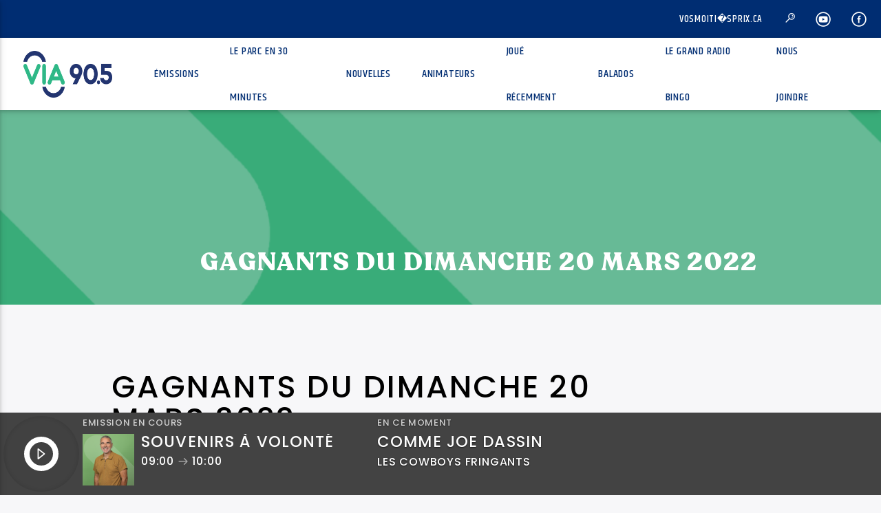

--- FILE ---
content_type: text/html; charset=UTF-8
request_url: https://www.via905.fm/gagnants-du-dimanche-20-mars-2022
body_size: 22369
content:
<!doctype html>
<html class="no-js" dir="ltr" lang="fr-FR" prefix="og: https://ogp.me/ns#">
    <head>
        <meta charset="UTF-8">
        <meta http-equiv="X-UA-Compatible" content="IE=edge">
        <meta name="viewport" content="width=device-width, initial-scale=1.0">
                    <link rel="preconnect" href="https://fonts.googleapis.com" />
            <link rel="preconnect" href="https://fonts.gstatic.com" crossorigin />
            <link href="https://fonts.googleapis.com/css2?family=Averia+Serif+Libre:wght@700&family=Poppins:wght@500&display=swap" rel="stylesheet" /> 
            <title>GAGNANTS DU DIMANCHE 20 MARS 2022 - VIA 90.5</title>

		<!-- All in One SEO 4.4.6 - aioseo.com -->
		<meta name="description" content="GAGNANTS DU DIMANCHE 20 MARS 2022 Régulier Jessica Beaudet 160$ Tabagie Grand-Père Lyne Lefebvre 160$ Épicerie M Johanne Lebel 160$ IGA Grand-Mère Chantal Mercier 160$ Marché Masson St-Maurice Camille Dionne 160$ Dépanneur 6 à 11 Lettre H Jean Frappier 400$ Centre du Bon Marché Richard Savard 400$ Tabagie Grand-Père Carte pleine Françoise" />
		<meta name="robots" content="max-image-preview:large" />
		<link rel="canonical" href="https://www.via905.fm/gagnants-du-dimanche-20-mars-2022" />
		<meta name="generator" content="All in One SEO (AIOSEO) 4.4.6" />
		<meta property="og:locale" content="fr_FR" />
		<meta property="og:site_name" content="VIA 90.5 - Ma musique - Mes souvenirs - Ma radio" />
		<meta property="og:type" content="article" />
		<meta property="og:title" content="GAGNANTS DU DIMANCHE 20 MARS 2022 - VIA 90.5" />
		<meta property="og:description" content="GAGNANTS DU DIMANCHE 20 MARS 2022 Régulier Jessica Beaudet 160$ Tabagie Grand-Père Lyne Lefebvre 160$ Épicerie M Johanne Lebel 160$ IGA Grand-Mère Chantal Mercier 160$ Marché Masson St-Maurice Camille Dionne 160$ Dépanneur 6 à 11 Lettre H Jean Frappier 400$ Centre du Bon Marché Richard Savard 400$ Tabagie Grand-Père Carte pleine Françoise" />
		<meta property="og:url" content="https://www.via905.fm/gagnants-du-dimanche-20-mars-2022" />
		<meta property="article:published_time" content="2022-03-20T23:44:21+00:00" />
		<meta property="article:modified_time" content="2022-03-21T14:47:44+00:00" />
		<meta name="twitter:card" content="summary_large_image" />
		<meta name="twitter:title" content="GAGNANTS DU DIMANCHE 20 MARS 2022 - VIA 90.5" />
		<meta name="twitter:description" content="GAGNANTS DU DIMANCHE 20 MARS 2022 Régulier Jessica Beaudet 160$ Tabagie Grand-Père Lyne Lefebvre 160$ Épicerie M Johanne Lebel 160$ IGA Grand-Mère Chantal Mercier 160$ Marché Masson St-Maurice Camille Dionne 160$ Dépanneur 6 à 11 Lettre H Jean Frappier 400$ Centre du Bon Marché Richard Savard 400$ Tabagie Grand-Père Carte pleine Françoise" />
		<script type="application/ld+json" class="aioseo-schema">
			{"@context":"https:\/\/schema.org","@graph":[{"@type":"BlogPosting","@id":"https:\/\/www.via905.fm\/gagnants-du-dimanche-20-mars-2022#blogposting","name":"GAGNANTS DU DIMANCHE 20 MARS 2022 - VIA 90.5","headline":"GAGNANTS DU DIMANCHE 20 MARS 2022","author":{"@id":"https:\/\/www.via905.fm\/author\/maarsenault#author"},"publisher":{"@id":"https:\/\/www.via905.fm\/#organization"},"image":{"@type":"ImageObject","url":"https:\/\/www.via905.fm\/wp-content\/uploads\/2021\/09\/bingo-antique.jpg","width":1704,"height":1127},"datePublished":"2022-03-20T23:44:21-04:00","dateModified":"2022-03-21T14:47:44-04:00","inLanguage":"fr-FR","mainEntityOfPage":{"@id":"https:\/\/www.via905.fm\/gagnants-du-dimanche-20-mars-2022#webpage"},"isPartOf":{"@id":"https:\/\/www.via905.fm\/gagnants-du-dimanche-20-mars-2022#webpage"},"articleSection":"Noms des gagnants, Fran\u00e7ais"},{"@type":"BreadcrumbList","@id":"https:\/\/www.via905.fm\/gagnants-du-dimanche-20-mars-2022#breadcrumblist","itemListElement":[{"@type":"ListItem","@id":"https:\/\/www.via905.fm\/#listItem","position":1,"item":{"@type":"WebPage","@id":"https:\/\/www.via905.fm\/","name":"Domicile","description":"NOUVELLES Fissures au Centre de sant\u00e9 Christ-Roi | Des \u00e9tudes toujours en cours 26 janvier 2026 \u00e0 5:15 Concernant les fissures au sous-sol du Centre de sant\u00e9 Christ-Roi, le CIUSSS MCQ a indiqu\u00e9 que \u00ab des \u00e9tudes sont toujours en cours avec une firme d\u2019ing\u00e9nierie afin de d\u00e9terminer les solutions qui seront d\u00e9ploy\u00e9es pour adresser les","url":"https:\/\/www.via905.fm\/"}}]},{"@type":"Organization","@id":"https:\/\/www.via905.fm\/#organization","name":"VIA 90.5","url":"https:\/\/www.via905.fm\/"},{"@type":"Person","@id":"https:\/\/www.via905.fm\/author\/maarsenault#author","url":"https:\/\/www.via905.fm\/author\/maarsenault","name":"Marc-Andr\u00e9 Arsenault","image":{"@type":"ImageObject","@id":"https:\/\/www.via905.fm\/gagnants-du-dimanche-20-mars-2022#authorImage","url":"https:\/\/secure.gravatar.com\/avatar\/c5cb847639c38b0eba9f17a7c121b491?s=96&d=mm&r=g","width":96,"height":96,"caption":"Marc-Andr\u00e9 Arsenault"}},{"@type":"WebPage","@id":"https:\/\/www.via905.fm\/gagnants-du-dimanche-20-mars-2022#webpage","url":"https:\/\/www.via905.fm\/gagnants-du-dimanche-20-mars-2022","name":"GAGNANTS DU DIMANCHE 20 MARS 2022 - VIA 90.5","description":"GAGNANTS DU DIMANCHE 20 MARS 2022 R\u00e9gulier Jessica Beaudet 160$ Tabagie Grand-P\u00e8re Lyne Lefebvre 160$ \u00c9picerie M Johanne Lebel 160$ IGA Grand-M\u00e8re Chantal Mercier 160$ March\u00e9 Masson St-Maurice Camille Dionne 160$ D\u00e9panneur 6 \u00e0 11 Lettre H Jean Frappier 400$ Centre du Bon March\u00e9 Richard Savard 400$ Tabagie Grand-P\u00e8re Carte pleine Fran\u00e7oise","inLanguage":"fr-FR","isPartOf":{"@id":"https:\/\/www.via905.fm\/#website"},"breadcrumb":{"@id":"https:\/\/www.via905.fm\/gagnants-du-dimanche-20-mars-2022#breadcrumblist"},"author":{"@id":"https:\/\/www.via905.fm\/author\/maarsenault#author"},"creator":{"@id":"https:\/\/www.via905.fm\/author\/maarsenault#author"},"image":{"@type":"ImageObject","url":"https:\/\/www.via905.fm\/wp-content\/uploads\/2021\/09\/bingo-antique.jpg","@id":"https:\/\/www.via905.fm\/#mainImage","width":1704,"height":1127},"primaryImageOfPage":{"@id":"https:\/\/www.via905.fm\/gagnants-du-dimanche-20-mars-2022#mainImage"},"datePublished":"2022-03-20T23:44:21-04:00","dateModified":"2022-03-21T14:47:44-04:00"},{"@type":"WebSite","@id":"https:\/\/www.via905.fm\/#website","url":"https:\/\/www.via905.fm\/","name":"VIA 90.5","description":"Ma musique - Mes souvenirs - Ma radio","inLanguage":"fr-FR","publisher":{"@id":"https:\/\/www.via905.fm\/#organization"}}]}
		</script>
		<!-- All in One SEO -->

<script id="cookieyes" type="text/javascript" src="https://cdn-cookieyes.com/client_data/c26120f9c1821be38b951c76/script.js"></script><link rel='dns-prefetch' href='//www.youtube.com' />
<link rel='dns-prefetch' href='//maxcdn.bootstrapcdn.com' />
<link rel='dns-prefetch' href='//fonts.googleapis.com' />
<link href='https://fonts.gstatic.com' crossorigin rel='preconnect' />
<link rel="alternate" type="application/rss+xml" title="VIA 90.5 &raquo; Flux" href="https://www.via905.fm/feed" />
<link rel="alternate" type="application/rss+xml" title="VIA 90.5 &raquo; Flux des commentaires" href="https://www.via905.fm/comments/feed" />
<link rel="alternate" type="application/rss+xml" title="VIA 90.5 &raquo; GAGNANTS DU DIMANCHE 20 MARS 2022 Flux des commentaires" href="https://www.via905.fm/gagnants-du-dimanche-20-mars-2022/feed" />
<script type="text/javascript">
window._wpemojiSettings = {"baseUrl":"https:\/\/s.w.org\/images\/core\/emoji\/14.0.0\/72x72\/","ext":".png","svgUrl":"https:\/\/s.w.org\/images\/core\/emoji\/14.0.0\/svg\/","svgExt":".svg","source":{"concatemoji":"https:\/\/www.via905.fm\/wp-includes\/js\/wp-emoji-release.min.js?ver=6.3.7"}};
/*! This file is auto-generated */
!function(i,n){var o,s,e;function c(e){try{var t={supportTests:e,timestamp:(new Date).valueOf()};sessionStorage.setItem(o,JSON.stringify(t))}catch(e){}}function p(e,t,n){e.clearRect(0,0,e.canvas.width,e.canvas.height),e.fillText(t,0,0);var t=new Uint32Array(e.getImageData(0,0,e.canvas.width,e.canvas.height).data),r=(e.clearRect(0,0,e.canvas.width,e.canvas.height),e.fillText(n,0,0),new Uint32Array(e.getImageData(0,0,e.canvas.width,e.canvas.height).data));return t.every(function(e,t){return e===r[t]})}function u(e,t,n){switch(t){case"flag":return n(e,"\ud83c\udff3\ufe0f\u200d\u26a7\ufe0f","\ud83c\udff3\ufe0f\u200b\u26a7\ufe0f")?!1:!n(e,"\ud83c\uddfa\ud83c\uddf3","\ud83c\uddfa\u200b\ud83c\uddf3")&&!n(e,"\ud83c\udff4\udb40\udc67\udb40\udc62\udb40\udc65\udb40\udc6e\udb40\udc67\udb40\udc7f","\ud83c\udff4\u200b\udb40\udc67\u200b\udb40\udc62\u200b\udb40\udc65\u200b\udb40\udc6e\u200b\udb40\udc67\u200b\udb40\udc7f");case"emoji":return!n(e,"\ud83e\udef1\ud83c\udffb\u200d\ud83e\udef2\ud83c\udfff","\ud83e\udef1\ud83c\udffb\u200b\ud83e\udef2\ud83c\udfff")}return!1}function f(e,t,n){var r="undefined"!=typeof WorkerGlobalScope&&self instanceof WorkerGlobalScope?new OffscreenCanvas(300,150):i.createElement("canvas"),a=r.getContext("2d",{willReadFrequently:!0}),o=(a.textBaseline="top",a.font="600 32px Arial",{});return e.forEach(function(e){o[e]=t(a,e,n)}),o}function t(e){var t=i.createElement("script");t.src=e,t.defer=!0,i.head.appendChild(t)}"undefined"!=typeof Promise&&(o="wpEmojiSettingsSupports",s=["flag","emoji"],n.supports={everything:!0,everythingExceptFlag:!0},e=new Promise(function(e){i.addEventListener("DOMContentLoaded",e,{once:!0})}),new Promise(function(t){var n=function(){try{var e=JSON.parse(sessionStorage.getItem(o));if("object"==typeof e&&"number"==typeof e.timestamp&&(new Date).valueOf()<e.timestamp+604800&&"object"==typeof e.supportTests)return e.supportTests}catch(e){}return null}();if(!n){if("undefined"!=typeof Worker&&"undefined"!=typeof OffscreenCanvas&&"undefined"!=typeof URL&&URL.createObjectURL&&"undefined"!=typeof Blob)try{var e="postMessage("+f.toString()+"("+[JSON.stringify(s),u.toString(),p.toString()].join(",")+"));",r=new Blob([e],{type:"text/javascript"}),a=new Worker(URL.createObjectURL(r),{name:"wpTestEmojiSupports"});return void(a.onmessage=function(e){c(n=e.data),a.terminate(),t(n)})}catch(e){}c(n=f(s,u,p))}t(n)}).then(function(e){for(var t in e)n.supports[t]=e[t],n.supports.everything=n.supports.everything&&n.supports[t],"flag"!==t&&(n.supports.everythingExceptFlag=n.supports.everythingExceptFlag&&n.supports[t]);n.supports.everythingExceptFlag=n.supports.everythingExceptFlag&&!n.supports.flag,n.DOMReady=!1,n.readyCallback=function(){n.DOMReady=!0}}).then(function(){return e}).then(function(){var e;n.supports.everything||(n.readyCallback(),(e=n.source||{}).concatemoji?t(e.concatemoji):e.wpemoji&&e.twemoji&&(t(e.twemoji),t(e.wpemoji)))}))}((window,document),window._wpemojiSettings);
</script>
<style type="text/css">
img.wp-smiley,
img.emoji {
	display: inline !important;
	border: none !important;
	box-shadow: none !important;
	height: 1em !important;
	width: 1em !important;
	margin: 0 0.07em !important;
	vertical-align: -0.1em !important;
	background: none !important;
	padding: 0 !important;
}
</style>
	<link rel='stylesheet' id='wp-block-library-css' href='https://www.via905.fm/wp-includes/css/dist/block-library/style.min.css?ver=6.3.7' type='text/css' media='all' />
<style id='classic-theme-styles-inline-css' type='text/css'>
/*! This file is auto-generated */
.wp-block-button__link{color:#fff;background-color:#32373c;border-radius:9999px;box-shadow:none;text-decoration:none;padding:calc(.667em + 2px) calc(1.333em + 2px);font-size:1.125em}.wp-block-file__button{background:#32373c;color:#fff;text-decoration:none}
</style>
<style id='global-styles-inline-css' type='text/css'>
body{--wp--preset--color--black: #000000;--wp--preset--color--cyan-bluish-gray: #abb8c3;--wp--preset--color--white: #ffffff;--wp--preset--color--pale-pink: #f78da7;--wp--preset--color--vivid-red: #cf2e2e;--wp--preset--color--luminous-vivid-orange: #ff6900;--wp--preset--color--luminous-vivid-amber: #fcb900;--wp--preset--color--light-green-cyan: #7bdcb5;--wp--preset--color--vivid-green-cyan: #00d084;--wp--preset--color--pale-cyan-blue: #8ed1fc;--wp--preset--color--vivid-cyan-blue: #0693e3;--wp--preset--color--vivid-purple: #9b51e0;--wp--preset--gradient--vivid-cyan-blue-to-vivid-purple: linear-gradient(135deg,rgba(6,147,227,1) 0%,rgb(155,81,224) 100%);--wp--preset--gradient--light-green-cyan-to-vivid-green-cyan: linear-gradient(135deg,rgb(122,220,180) 0%,rgb(0,208,130) 100%);--wp--preset--gradient--luminous-vivid-amber-to-luminous-vivid-orange: linear-gradient(135deg,rgba(252,185,0,1) 0%,rgba(255,105,0,1) 100%);--wp--preset--gradient--luminous-vivid-orange-to-vivid-red: linear-gradient(135deg,rgba(255,105,0,1) 0%,rgb(207,46,46) 100%);--wp--preset--gradient--very-light-gray-to-cyan-bluish-gray: linear-gradient(135deg,rgb(238,238,238) 0%,rgb(169,184,195) 100%);--wp--preset--gradient--cool-to-warm-spectrum: linear-gradient(135deg,rgb(74,234,220) 0%,rgb(151,120,209) 20%,rgb(207,42,186) 40%,rgb(238,44,130) 60%,rgb(251,105,98) 80%,rgb(254,248,76) 100%);--wp--preset--gradient--blush-light-purple: linear-gradient(135deg,rgb(255,206,236) 0%,rgb(152,150,240) 100%);--wp--preset--gradient--blush-bordeaux: linear-gradient(135deg,rgb(254,205,165) 0%,rgb(254,45,45) 50%,rgb(107,0,62) 100%);--wp--preset--gradient--luminous-dusk: linear-gradient(135deg,rgb(255,203,112) 0%,rgb(199,81,192) 50%,rgb(65,88,208) 100%);--wp--preset--gradient--pale-ocean: linear-gradient(135deg,rgb(255,245,203) 0%,rgb(182,227,212) 50%,rgb(51,167,181) 100%);--wp--preset--gradient--electric-grass: linear-gradient(135deg,rgb(202,248,128) 0%,rgb(113,206,126) 100%);--wp--preset--gradient--midnight: linear-gradient(135deg,rgb(2,3,129) 0%,rgb(40,116,252) 100%);--wp--preset--font-size--small: 13px;--wp--preset--font-size--medium: 20px;--wp--preset--font-size--large: 36px;--wp--preset--font-size--x-large: 42px;--wp--preset--spacing--20: 0,44rem;--wp--preset--spacing--30: 0,67rem;--wp--preset--spacing--40: 1rem;--wp--preset--spacing--50: 1,5rem;--wp--preset--spacing--60: 2,25rem;--wp--preset--spacing--70: 3,38rem;--wp--preset--spacing--80: 5,06rem;--wp--preset--shadow--natural: 6px 6px 9px rgba(0, 0, 0, 0.2);--wp--preset--shadow--deep: 12px 12px 50px rgba(0, 0, 0, 0.4);--wp--preset--shadow--sharp: 6px 6px 0px rgba(0, 0, 0, 0.2);--wp--preset--shadow--outlined: 6px 6px 0px -3px rgba(255, 255, 255, 1), 6px 6px rgba(0, 0, 0, 1);--wp--preset--shadow--crisp: 6px 6px 0px rgba(0, 0, 0, 1);}:where(.is-layout-flex){gap: 0.5em;}:where(.is-layout-grid){gap: 0.5em;}body .is-layout-flow > .alignleft{float: left;margin-inline-start: 0;margin-inline-end: 2em;}body .is-layout-flow > .alignright{float: right;margin-inline-start: 2em;margin-inline-end: 0;}body .is-layout-flow > .aligncenter{margin-left: auto !important;margin-right: auto !important;}body .is-layout-constrained > .alignleft{float: left;margin-inline-start: 0;margin-inline-end: 2em;}body .is-layout-constrained > .alignright{float: right;margin-inline-start: 2em;margin-inline-end: 0;}body .is-layout-constrained > .aligncenter{margin-left: auto !important;margin-right: auto !important;}body .is-layout-constrained > :where(:not(.alignleft):not(.alignright):not(.alignfull)){max-width: var(--wp--style--global--content-size);margin-left: auto !important;margin-right: auto !important;}body .is-layout-constrained > .alignwide{max-width: var(--wp--style--global--wide-size);}body .is-layout-flex{display: flex;}body .is-layout-flex{flex-wrap: wrap;align-items: center;}body .is-layout-flex > *{margin: 0;}body .is-layout-grid{display: grid;}body .is-layout-grid > *{margin: 0;}:where(.wp-block-columns.is-layout-flex){gap: 2em;}:where(.wp-block-columns.is-layout-grid){gap: 2em;}:where(.wp-block-post-template.is-layout-flex){gap: 1.25em;}:where(.wp-block-post-template.is-layout-grid){gap: 1.25em;}.has-black-color{color: var(--wp--preset--color--black) !important;}.has-cyan-bluish-gray-color{color: var(--wp--preset--color--cyan-bluish-gray) !important;}.has-white-color{color: var(--wp--preset--color--white) !important;}.has-pale-pink-color{color: var(--wp--preset--color--pale-pink) !important;}.has-vivid-red-color{color: var(--wp--preset--color--vivid-red) !important;}.has-luminous-vivid-orange-color{color: var(--wp--preset--color--luminous-vivid-orange) !important;}.has-luminous-vivid-amber-color{color: var(--wp--preset--color--luminous-vivid-amber) !important;}.has-light-green-cyan-color{color: var(--wp--preset--color--light-green-cyan) !important;}.has-vivid-green-cyan-color{color: var(--wp--preset--color--vivid-green-cyan) !important;}.has-pale-cyan-blue-color{color: var(--wp--preset--color--pale-cyan-blue) !important;}.has-vivid-cyan-blue-color{color: var(--wp--preset--color--vivid-cyan-blue) !important;}.has-vivid-purple-color{color: var(--wp--preset--color--vivid-purple) !important;}.has-black-background-color{background-color: var(--wp--preset--color--black) !important;}.has-cyan-bluish-gray-background-color{background-color: var(--wp--preset--color--cyan-bluish-gray) !important;}.has-white-background-color{background-color: var(--wp--preset--color--white) !important;}.has-pale-pink-background-color{background-color: var(--wp--preset--color--pale-pink) !important;}.has-vivid-red-background-color{background-color: var(--wp--preset--color--vivid-red) !important;}.has-luminous-vivid-orange-background-color{background-color: var(--wp--preset--color--luminous-vivid-orange) !important;}.has-luminous-vivid-amber-background-color{background-color: var(--wp--preset--color--luminous-vivid-amber) !important;}.has-light-green-cyan-background-color{background-color: var(--wp--preset--color--light-green-cyan) !important;}.has-vivid-green-cyan-background-color{background-color: var(--wp--preset--color--vivid-green-cyan) !important;}.has-pale-cyan-blue-background-color{background-color: var(--wp--preset--color--pale-cyan-blue) !important;}.has-vivid-cyan-blue-background-color{background-color: var(--wp--preset--color--vivid-cyan-blue) !important;}.has-vivid-purple-background-color{background-color: var(--wp--preset--color--vivid-purple) !important;}.has-black-border-color{border-color: var(--wp--preset--color--black) !important;}.has-cyan-bluish-gray-border-color{border-color: var(--wp--preset--color--cyan-bluish-gray) !important;}.has-white-border-color{border-color: var(--wp--preset--color--white) !important;}.has-pale-pink-border-color{border-color: var(--wp--preset--color--pale-pink) !important;}.has-vivid-red-border-color{border-color: var(--wp--preset--color--vivid-red) !important;}.has-luminous-vivid-orange-border-color{border-color: var(--wp--preset--color--luminous-vivid-orange) !important;}.has-luminous-vivid-amber-border-color{border-color: var(--wp--preset--color--luminous-vivid-amber) !important;}.has-light-green-cyan-border-color{border-color: var(--wp--preset--color--light-green-cyan) !important;}.has-vivid-green-cyan-border-color{border-color: var(--wp--preset--color--vivid-green-cyan) !important;}.has-pale-cyan-blue-border-color{border-color: var(--wp--preset--color--pale-cyan-blue) !important;}.has-vivid-cyan-blue-border-color{border-color: var(--wp--preset--color--vivid-cyan-blue) !important;}.has-vivid-purple-border-color{border-color: var(--wp--preset--color--vivid-purple) !important;}.has-vivid-cyan-blue-to-vivid-purple-gradient-background{background: var(--wp--preset--gradient--vivid-cyan-blue-to-vivid-purple) !important;}.has-light-green-cyan-to-vivid-green-cyan-gradient-background{background: var(--wp--preset--gradient--light-green-cyan-to-vivid-green-cyan) !important;}.has-luminous-vivid-amber-to-luminous-vivid-orange-gradient-background{background: var(--wp--preset--gradient--luminous-vivid-amber-to-luminous-vivid-orange) !important;}.has-luminous-vivid-orange-to-vivid-red-gradient-background{background: var(--wp--preset--gradient--luminous-vivid-orange-to-vivid-red) !important;}.has-very-light-gray-to-cyan-bluish-gray-gradient-background{background: var(--wp--preset--gradient--very-light-gray-to-cyan-bluish-gray) !important;}.has-cool-to-warm-spectrum-gradient-background{background: var(--wp--preset--gradient--cool-to-warm-spectrum) !important;}.has-blush-light-purple-gradient-background{background: var(--wp--preset--gradient--blush-light-purple) !important;}.has-blush-bordeaux-gradient-background{background: var(--wp--preset--gradient--blush-bordeaux) !important;}.has-luminous-dusk-gradient-background{background: var(--wp--preset--gradient--luminous-dusk) !important;}.has-pale-ocean-gradient-background{background: var(--wp--preset--gradient--pale-ocean) !important;}.has-electric-grass-gradient-background{background: var(--wp--preset--gradient--electric-grass) !important;}.has-midnight-gradient-background{background: var(--wp--preset--gradient--midnight) !important;}.has-small-font-size{font-size: var(--wp--preset--font-size--small) !important;}.has-medium-font-size{font-size: var(--wp--preset--font-size--medium) !important;}.has-large-font-size{font-size: var(--wp--preset--font-size--large) !important;}.has-x-large-font-size{font-size: var(--wp--preset--font-size--x-large) !important;}
.wp-block-navigation a:where(:not(.wp-element-button)){color: inherit;}
:where(.wp-block-post-template.is-layout-flex){gap: 1.25em;}:where(.wp-block-post-template.is-layout-grid){gap: 1.25em;}
:where(.wp-block-columns.is-layout-flex){gap: 2em;}:where(.wp-block-columns.is-layout-grid){gap: 2em;}
.wp-block-pullquote{font-size: 1.5em;line-height: 1.6;}
</style>
<link rel='stylesheet' id='contact-form-7-css' href='https://www.via905.fm/wp-content/plugins/contact-form-7/includes/css/styles.css?ver=5.8' type='text/css' media='all' />
<link rel='stylesheet' id='meteo-css' href='https://www.via905.fm/wp-content/plugins/meteoart/public/css/meteo-public.css?ver=1.0.0' type='text/css' media='all' />
<link rel='stylesheet' id='qt_ajax_pageload_style-css' href='https://www.via905.fm/wp-content/plugins/qt-ajax-pageload/qt-apl-style.css?ver=6.3.7' type='text/css' media='all' />
<link rel='stylesheet' id='qtPlacesStyle-css' href='https://www.via905.fm/wp-content/plugins/qt-places/inc/frontend/assets/styles.css?ver=6.3.7' type='text/css' media='all' />
<link rel='stylesheet' id='font-awesome-css' href='https://maxcdn.bootstrapcdn.com/font-awesome/4.6.0/css/font-awesome.min.css?ver=6.3.7' type='text/css' media='all' />
<link rel='stylesheet' id='QtswipeStyle-css' href='https://www.via905.fm/wp-content/plugins/qt-swipebox/swipebox/css/swipebox.min.css?ver=6.3.7' type='text/css' media='all' />
<link rel='stylesheet' id='vdl_css-css' href='https://www.via905.fm/wp-content/plugins/qt-videogalleries/assets/style.css?ver=6.3.7' type='text/css' media='all' />
<link rel='stylesheet' id='rs-plugin-settings-css' href='https://www.via905.fm/wp-content/plugins/revslider/public/assets/css/settings.css?ver=5.4.8.3' type='text/css' media='all' />
<style id='rs-plugin-settings-inline-css' type='text/css'>
#rs-demo-id {}
</style>
<link rel='stylesheet' id='wp-polls-css' href='https://www.via905.fm/wp-content/plugins/wp-polls/polls-css.css?ver=2.77.2' type='text/css' media='all' />
<style id='wp-polls-inline-css' type='text/css'>
.wp-polls .pollbar {
	margin: 1px;
	font-size: 6px;
	line-height: 8px;
	height: 8px;
	background-image: url('https://www.via905.fm/wp-content/plugins/wp-polls/images/default/pollbg.gif');
	border: 1px solid #c8c8c8;
}

</style>
<link rel='stylesheet' id='wpsl-styles-css' href='https://www.via905.fm/wp-content/plugins/wp-store-locator/css/styles.min.css?ver=2.2.240' type='text/css' media='all' />
<link rel='stylesheet' id='extensive-vc-main-style-css' href='https://www.via905.fm/wp-content/plugins/extensive-vc-addon/assets/css/main.min.css?ver=6.3.7' type='text/css' media='all' />
<link rel='stylesheet' id='ionicons-css' href='https://www.via905.fm/wp-content/plugins/extensive-vc-addon/assets/css/ion-icons/css/ionicons.min.css?ver=6.3.7' type='text/css' media='all' />
<link rel='stylesheet' id='mediaelement-css' href='https://www.via905.fm/wp-includes/js/mediaelement/mediaelementplayer-legacy.min.css?ver=4.2.17' type='text/css' media='all' />
<link rel='stylesheet' id='wp-mediaelement-css' href='https://www.via905.fm/wp-includes/js/mediaelement/wp-mediaelement.min.css?ver=6.3.7' type='text/css' media='all' />
<link rel='stylesheet' id='dripicons-css' href='https://www.via905.fm/wp-content/themes/onair2/fonts/dripicons/webfont.css?ver=3.9.9.4' type='text/css' media='all' />
<link rel='stylesheet' id='qantumthemes_qticons-css' href='https://www.via905.fm/wp-content/themes/onair2/fonts/qticons/qticons.css?ver=3.9.9.4' type='text/css' media='all' />
<link rel='stylesheet' id='slick-css' href='https://www.via905.fm/wp-content/themes/onair2/components/slick/slick.css?ver=3.9.9.4' type='text/css' media='all' />
<link rel='stylesheet' id='swipebox-css' href='https://www.via905.fm/wp-content/themes/onair2/components/swipebox/src/css/swipebox.min.css?ver=3.9.9.4' type='text/css' media='all' />
<link rel='stylesheet' id='classycountdown-css' href='https://www.via905.fm/wp-content/themes/onair2/components/countdown/css/jquery.classycountdown.css?ver=3.9.9.4' type='text/css' media='all' />
<link rel='stylesheet' id='flashblock-css' href='https://www.via905.fm/wp-content/themes/onair2/components/soundmanager/templates/qtradio-player/css/flashblock.css?ver=3.9.9.4' type='text/css' media='all' />
<link rel='stylesheet' id='qantumthemes_volume-css' href='https://www.via905.fm/wp-content/themes/onair2/components/soundmanager/templates/qtradio-player/css/qt-360player-volume.css?ver=3.9.9.4' type='text/css' media='all' />
<link rel='stylesheet' id='qantumthemes_main-css' href='https://www.via905.fm/wp-content/themes/onair2/css/qt-main.css?ver=3.9.9.4' type='text/css' media='all' />
<link rel='stylesheet' id='vc_tta_style-css' href='https://www.via905.fm/wp-content/plugins/js_composer/assets/css/js_composer_tta.min.css?ver=6.6.0' type='text/css' media='all' />
<link rel='stylesheet' id='vc_animate-css-css' href='https://www.via905.fm/wp-content/plugins/js_composer/assets/lib/bower/animate-css/animate.min.css?ver=6.6.0' type='text/css' media='all' />
<link rel='stylesheet' id='js_composer_front-css' href='https://www.via905.fm/wp-content/plugins/js_composer/assets/css/js_composer.min.css?ver=6.6.0' type='text/css' media='all' />
<link rel='stylesheet' id='extensive-vc-google-fonts-css' href='https://fonts.googleapis.com/css?family=Raleway%3A400%2C500%2C600%2C700%2C800%2C900%7CPoppins%3A400%2C700&subset=latin-ext&ver=1.0' type='text/css' media='all' />
<script type='text/javascript' src='https://www.via905.fm/wp-includes/js/jquery/jquery.min.js?ver=3.7.0' id='jquery-core-js'></script>
<script type='text/javascript' src='https://www.via905.fm/wp-includes/js/jquery/jquery-migrate.min.js?ver=3.4.1' id='jquery-migrate-js'></script>
<script type='text/javascript' src='https://www.via905.fm/wp-content/plugins/meteoart/public/js/meteo-public.js?ver=1.0.0' id='meteo-js'></script>
<script type='text/javascript' src='https://www.via905.fm/wp-content/plugins/revslider/public/assets/js/jquery.themepunch.tools.min.js?ver=5.4.8.3' id='tp-tools-js'></script>
<script type='text/javascript' src='https://www.via905.fm/wp-content/plugins/revslider/public/assets/js/jquery.themepunch.revolution.min.js?ver=5.4.8.3' id='revmin-js'></script>
<link rel="https://api.w.org/" href="https://www.via905.fm/wp-json/" /><link rel="alternate" type="application/json" href="https://www.via905.fm/wp-json/wp/v2/posts/18367" /><link rel="EditURI" type="application/rsd+xml" title="RSD" href="https://www.via905.fm/xmlrpc.php?rsd" />
<meta name="generator" content="WordPress 6.3.7" />
<link rel='shortlink' href='https://www.via905.fm/?p=18367' />
<link rel="alternate" type="application/json+oembed" href="https://www.via905.fm/wp-json/oembed/1.0/embed?url=https%3A%2F%2Fwww.via905.fm%2Fgagnants-du-dimanche-20-mars-2022" />
<link rel="alternate" type="text/xml+oembed" href="https://www.via905.fm/wp-json/oembed/1.0/embed?url=https%3A%2F%2Fwww.via905.fm%2Fgagnants-du-dimanche-20-mars-2022&#038;format=xml" />
<style data="color-scheme-1">
:root {
--via_couleur_1: #002d72; 
--via_couleur_2: #00c389; 
--via_couleur_3: #ffffff; 
--via_couleur_4: #242424; 
--via_couleur_5: #434343; 
}
</style><script>
		(function (r, a, d, i, o) {
		r['RadioAnalytics'] = i;
		r[i] = r[i] || function () { (r[i].options = r[i].options || []).push(arguments); };
		o = a.createElement("script");
		o.async = 1;
		o.src = d;
		var n = a.getElementsByTagName("script")[0];
		n.parentNode.insertBefore(o, n);
		})(window, document, "https://www.statsradio.com/js/RadioAnalytics.js?ts=" + new Date().getTime(), "ra");

        ra(function() {
            window.radioAnalyticsTracker = ra.createExternalTracker("CKBN-FM");
        });	
	    
		</script>
		<meta name="generator" content="Powered by WPBakery Page Builder - drag and drop page builder for WordPress."/>
<meta name="generator" content="Powered by Slider Revolution 5.4.8.3 - responsive, Mobile-Friendly Slider Plugin for WordPress with comfortable drag and drop interface." />
<script>var via_logo_slider_variable_speed = 4000;</script><link rel="icon" href="https://www.via905.fm/wp-content/uploads/2022/05/cropped-VIA-Icone-Site-web-2022-32x32.png" sizes="32x32" />
<link rel="icon" href="https://www.via905.fm/wp-content/uploads/2022/05/cropped-VIA-Icone-Site-web-2022-192x192.png" sizes="192x192" />
<link rel="apple-touch-icon" href="https://www.via905.fm/wp-content/uploads/2022/05/cropped-VIA-Icone-Site-web-2022-180x180.png" />
<meta name="msapplication-TileImage" content="https://www.via905.fm/wp-content/uploads/2022/05/cropped-VIA-Icone-Site-web-2022-270x270.png" />
<script type="text/javascript">function setREVStartSize(e){									
						try{ e.c=jQuery(e.c);var i=jQuery(window).width(),t=9999,r=0,n=0,l=0,f=0,s=0,h=0;
							if(e.responsiveLevels&&(jQuery.each(e.responsiveLevels,function(e,f){f>i&&(t=r=f,l=e),i>f&&f>r&&(r=f,n=e)}),t>r&&(l=n)),f=e.gridheight[l]||e.gridheight[0]||e.gridheight,s=e.gridwidth[l]||e.gridwidth[0]||e.gridwidth,h=i/s,h=h>1?1:h,f=Math.round(h*f),"fullscreen"==e.sliderLayout){var u=(e.c.width(),jQuery(window).height());if(void 0!=e.fullScreenOffsetContainer){var c=e.fullScreenOffsetContainer.split(",");if (c) jQuery.each(c,function(e,i){u=jQuery(i).length>0?u-jQuery(i).outerHeight(!0):u}),e.fullScreenOffset.split("%").length>1&&void 0!=e.fullScreenOffset&&e.fullScreenOffset.length>0?u-=jQuery(window).height()*parseInt(e.fullScreenOffset,0)/100:void 0!=e.fullScreenOffset&&e.fullScreenOffset.length>0&&(u-=parseInt(e.fullScreenOffset,0))}f=u}else void 0!=e.minHeight&&f<e.minHeight&&(f=e.minHeight);e.c.closest(".rev_slider_wrapper").css({height:f})					
						}catch(d){console.log("Failure at Presize of Slider:"+d)}						
					};</script>
		<style type="text/css" id="wp-custom-css">
			.qt-archive-events .type-event {
	margin-bottom: 20px;
}
.qt-archive-events .type-event:last-child {
		margin-bottom: 0;
	}

.via-publicite-container.via-publicite-livebar {
	display:none;
	position: absolute;
	right:5px;
	margin-top: 12px;
}
@media screen and (min-width:768px) {
	.via-publicite-container.via-publicite-livebar {
	display: inline-block;
}
}
@media screen and (min-width:1201px) {
	.via-publicite-container.via-publicite-livebar {
	position: relative;
	margin-top:0;
	align-self: center;
}
}
#maincontent h2 a,
#maincontent h3 a,
#maincontent h4 a,
#maincontent h5 a {
    color: inherit;
}		</style>
		        <script data-ad-client="ca-pub-1877513993644635" async src="https://pagead2.googlesyndication.com/pagead/js/adsbygoogle.js"></script>
        <!-- Global site tag (gtag.js) - Google Analytics -->
        <script async src="https://www.googletagmanager.com/gtag/js?id=UA-177963568-1"></script>
        <script>
            window.dataLayer = window.dataLayer || [];
            function gtag(){dataLayer.push(arguments);}
            gtag('js', new Date());
            gtag('config', 'UA-177963568-1');
            gtag('config', 'G-S2QVF6S7SV');
        </script>
                <!-- Facebook Pixel Code -->
        <script type='text/javascript'>
            !function(f,b,e,v,n,t,s){if(f.fbq)return;n=f.fbq=function(){n.callMethod?
                n.callMethod.apply(n,arguments):n.queue.push(arguments)};if(!f._fbq)f._fbq=n;
                n.push=n;n.loaded=!0;n.version='2.0';n.queue=[];t=b.createElement(e);t.async=!0;
                t.src=v;s=b.getElementsByTagName(e)[0];s.parentNode.insertBefore(t,s)}(window,
                document,'script','https://connect.facebook.net/en_US/fbevents.js');
        </script>
        <!-- End Facebook Pixel Code -->
        <script type='text/javascript'>
            fbq('init', '3573287726063549', {
                "em": "dg@via905.fm",
                "fn": "Louis-Martin",
                "ln": "McArdle"
            }, {
                "agent": "wordpress-5.4.6-2.2.1"
            });
        </script><script type='text/javascript'>
            fbq('track', 'PageView', []);
        </script>
        <!-- Facebook Pixel Code -->
        <noscript>
            <img height="1" width="1" style="display:none" alt="fbpx"
                 src="https://www.facebook.com/tr?id=3573287726063549&ev=PageView&noscript=1" />
        </noscript>
        <!-- End Facebook Pixel Code -->
        <style id="kirki-inline-styles">body, html{font-family:Open Sans;font-weight:400;}strong{font-family:Open Sans;font-weight:700;}h1, h2, h3, h4, h5, h6, .qt-btn, .qt-capfont, caption, .qt-title{font-family:Khand;font-weight:500;letter-spacing:0.05em;text-transform:uppercase;}.qt-menubar-top, .qt-menubar, .qt-side-nav, .qt-menu-footer{font-family:Khand;font-weight:400;letter-spacing:0.05em;text-transform:uppercase;}/* cyrillic-ext */
@font-face {
  font-family: 'Open Sans';
  font-style: normal;
  font-weight: 400;
  font-stretch: normal;
  font-display: swap;
  src: url(https://www.via905.fm/wp-content/fonts/open-sans/font) format('woff');
  unicode-range: U+0460-052F, U+1C80-1C8A, U+20B4, U+2DE0-2DFF, U+A640-A69F, U+FE2E-FE2F;
}
/* cyrillic */
@font-face {
  font-family: 'Open Sans';
  font-style: normal;
  font-weight: 400;
  font-stretch: normal;
  font-display: swap;
  src: url(https://www.via905.fm/wp-content/fonts/open-sans/font) format('woff');
  unicode-range: U+0301, U+0400-045F, U+0490-0491, U+04B0-04B1, U+2116;
}
/* greek-ext */
@font-face {
  font-family: 'Open Sans';
  font-style: normal;
  font-weight: 400;
  font-stretch: normal;
  font-display: swap;
  src: url(https://www.via905.fm/wp-content/fonts/open-sans/font) format('woff');
  unicode-range: U+1F00-1FFF;
}
/* greek */
@font-face {
  font-family: 'Open Sans';
  font-style: normal;
  font-weight: 400;
  font-stretch: normal;
  font-display: swap;
  src: url(https://www.via905.fm/wp-content/fonts/open-sans/font) format('woff');
  unicode-range: U+0370-0377, U+037A-037F, U+0384-038A, U+038C, U+038E-03A1, U+03A3-03FF;
}
/* hebrew */
@font-face {
  font-family: 'Open Sans';
  font-style: normal;
  font-weight: 400;
  font-stretch: normal;
  font-display: swap;
  src: url(https://www.via905.fm/wp-content/fonts/open-sans/font) format('woff');
  unicode-range: U+0307-0308, U+0590-05FF, U+200C-2010, U+20AA, U+25CC, U+FB1D-FB4F;
}
/* math */
@font-face {
  font-family: 'Open Sans';
  font-style: normal;
  font-weight: 400;
  font-stretch: normal;
  font-display: swap;
  src: url(https://www.via905.fm/wp-content/fonts/open-sans/font) format('woff');
  unicode-range: U+0302-0303, U+0305, U+0307-0308, U+0310, U+0312, U+0315, U+031A, U+0326-0327, U+032C, U+032F-0330, U+0332-0333, U+0338, U+033A, U+0346, U+034D, U+0391-03A1, U+03A3-03A9, U+03B1-03C9, U+03D1, U+03D5-03D6, U+03F0-03F1, U+03F4-03F5, U+2016-2017, U+2034-2038, U+203C, U+2040, U+2043, U+2047, U+2050, U+2057, U+205F, U+2070-2071, U+2074-208E, U+2090-209C, U+20D0-20DC, U+20E1, U+20E5-20EF, U+2100-2112, U+2114-2115, U+2117-2121, U+2123-214F, U+2190, U+2192, U+2194-21AE, U+21B0-21E5, U+21F1-21F2, U+21F4-2211, U+2213-2214, U+2216-22FF, U+2308-230B, U+2310, U+2319, U+231C-2321, U+2336-237A, U+237C, U+2395, U+239B-23B7, U+23D0, U+23DC-23E1, U+2474-2475, U+25AF, U+25B3, U+25B7, U+25BD, U+25C1, U+25CA, U+25CC, U+25FB, U+266D-266F, U+27C0-27FF, U+2900-2AFF, U+2B0E-2B11, U+2B30-2B4C, U+2BFE, U+3030, U+FF5B, U+FF5D, U+1D400-1D7FF, U+1EE00-1EEFF;
}
/* symbols */
@font-face {
  font-family: 'Open Sans';
  font-style: normal;
  font-weight: 400;
  font-stretch: normal;
  font-display: swap;
  src: url(https://www.via905.fm/wp-content/fonts/open-sans/font) format('woff');
  unicode-range: U+0001-000C, U+000E-001F, U+007F-009F, U+20DD-20E0, U+20E2-20E4, U+2150-218F, U+2190, U+2192, U+2194-2199, U+21AF, U+21E6-21F0, U+21F3, U+2218-2219, U+2299, U+22C4-22C6, U+2300-243F, U+2440-244A, U+2460-24FF, U+25A0-27BF, U+2800-28FF, U+2921-2922, U+2981, U+29BF, U+29EB, U+2B00-2BFF, U+4DC0-4DFF, U+FFF9-FFFB, U+10140-1018E, U+10190-1019C, U+101A0, U+101D0-101FD, U+102E0-102FB, U+10E60-10E7E, U+1D2C0-1D2D3, U+1D2E0-1D37F, U+1F000-1F0FF, U+1F100-1F1AD, U+1F1E6-1F1FF, U+1F30D-1F30F, U+1F315, U+1F31C, U+1F31E, U+1F320-1F32C, U+1F336, U+1F378, U+1F37D, U+1F382, U+1F393-1F39F, U+1F3A7-1F3A8, U+1F3AC-1F3AF, U+1F3C2, U+1F3C4-1F3C6, U+1F3CA-1F3CE, U+1F3D4-1F3E0, U+1F3ED, U+1F3F1-1F3F3, U+1F3F5-1F3F7, U+1F408, U+1F415, U+1F41F, U+1F426, U+1F43F, U+1F441-1F442, U+1F444, U+1F446-1F449, U+1F44C-1F44E, U+1F453, U+1F46A, U+1F47D, U+1F4A3, U+1F4B0, U+1F4B3, U+1F4B9, U+1F4BB, U+1F4BF, U+1F4C8-1F4CB, U+1F4D6, U+1F4DA, U+1F4DF, U+1F4E3-1F4E6, U+1F4EA-1F4ED, U+1F4F7, U+1F4F9-1F4FB, U+1F4FD-1F4FE, U+1F503, U+1F507-1F50B, U+1F50D, U+1F512-1F513, U+1F53E-1F54A, U+1F54F-1F5FA, U+1F610, U+1F650-1F67F, U+1F687, U+1F68D, U+1F691, U+1F694, U+1F698, U+1F6AD, U+1F6B2, U+1F6B9-1F6BA, U+1F6BC, U+1F6C6-1F6CF, U+1F6D3-1F6D7, U+1F6E0-1F6EA, U+1F6F0-1F6F3, U+1F6F7-1F6FC, U+1F700-1F7FF, U+1F800-1F80B, U+1F810-1F847, U+1F850-1F859, U+1F860-1F887, U+1F890-1F8AD, U+1F8B0-1F8BB, U+1F8C0-1F8C1, U+1F900-1F90B, U+1F93B, U+1F946, U+1F984, U+1F996, U+1F9E9, U+1FA00-1FA6F, U+1FA70-1FA7C, U+1FA80-1FA89, U+1FA8F-1FAC6, U+1FACE-1FADC, U+1FADF-1FAE9, U+1FAF0-1FAF8, U+1FB00-1FBFF;
}
/* vietnamese */
@font-face {
  font-family: 'Open Sans';
  font-style: normal;
  font-weight: 400;
  font-stretch: normal;
  font-display: swap;
  src: url(https://www.via905.fm/wp-content/fonts/open-sans/font) format('woff');
  unicode-range: U+0102-0103, U+0110-0111, U+0128-0129, U+0168-0169, U+01A0-01A1, U+01AF-01B0, U+0300-0301, U+0303-0304, U+0308-0309, U+0323, U+0329, U+1EA0-1EF9, U+20AB;
}
/* latin-ext */
@font-face {
  font-family: 'Open Sans';
  font-style: normal;
  font-weight: 400;
  font-stretch: normal;
  font-display: swap;
  src: url(https://www.via905.fm/wp-content/fonts/open-sans/font) format('woff');
  unicode-range: U+0100-02BA, U+02BD-02C5, U+02C7-02CC, U+02CE-02D7, U+02DD-02FF, U+0304, U+0308, U+0329, U+1D00-1DBF, U+1E00-1E9F, U+1EF2-1EFF, U+2020, U+20A0-20AB, U+20AD-20C0, U+2113, U+2C60-2C7F, U+A720-A7FF;
}
/* latin */
@font-face {
  font-family: 'Open Sans';
  font-style: normal;
  font-weight: 400;
  font-stretch: normal;
  font-display: swap;
  src: url(https://www.via905.fm/wp-content/fonts/open-sans/font) format('woff');
  unicode-range: U+0000-00FF, U+0131, U+0152-0153, U+02BB-02BC, U+02C6, U+02DA, U+02DC, U+0304, U+0308, U+0329, U+2000-206F, U+20AC, U+2122, U+2191, U+2193, U+2212, U+2215, U+FEFF, U+FFFD;
}
/* cyrillic-ext */
@font-face {
  font-family: 'Open Sans';
  font-style: normal;
  font-weight: 700;
  font-stretch: normal;
  font-display: swap;
  src: url(https://www.via905.fm/wp-content/fonts/open-sans/font) format('woff');
  unicode-range: U+0460-052F, U+1C80-1C8A, U+20B4, U+2DE0-2DFF, U+A640-A69F, U+FE2E-FE2F;
}
/* cyrillic */
@font-face {
  font-family: 'Open Sans';
  font-style: normal;
  font-weight: 700;
  font-stretch: normal;
  font-display: swap;
  src: url(https://www.via905.fm/wp-content/fonts/open-sans/font) format('woff');
  unicode-range: U+0301, U+0400-045F, U+0490-0491, U+04B0-04B1, U+2116;
}
/* greek-ext */
@font-face {
  font-family: 'Open Sans';
  font-style: normal;
  font-weight: 700;
  font-stretch: normal;
  font-display: swap;
  src: url(https://www.via905.fm/wp-content/fonts/open-sans/font) format('woff');
  unicode-range: U+1F00-1FFF;
}
/* greek */
@font-face {
  font-family: 'Open Sans';
  font-style: normal;
  font-weight: 700;
  font-stretch: normal;
  font-display: swap;
  src: url(https://www.via905.fm/wp-content/fonts/open-sans/font) format('woff');
  unicode-range: U+0370-0377, U+037A-037F, U+0384-038A, U+038C, U+038E-03A1, U+03A3-03FF;
}
/* hebrew */
@font-face {
  font-family: 'Open Sans';
  font-style: normal;
  font-weight: 700;
  font-stretch: normal;
  font-display: swap;
  src: url(https://www.via905.fm/wp-content/fonts/open-sans/font) format('woff');
  unicode-range: U+0307-0308, U+0590-05FF, U+200C-2010, U+20AA, U+25CC, U+FB1D-FB4F;
}
/* math */
@font-face {
  font-family: 'Open Sans';
  font-style: normal;
  font-weight: 700;
  font-stretch: normal;
  font-display: swap;
  src: url(https://www.via905.fm/wp-content/fonts/open-sans/font) format('woff');
  unicode-range: U+0302-0303, U+0305, U+0307-0308, U+0310, U+0312, U+0315, U+031A, U+0326-0327, U+032C, U+032F-0330, U+0332-0333, U+0338, U+033A, U+0346, U+034D, U+0391-03A1, U+03A3-03A9, U+03B1-03C9, U+03D1, U+03D5-03D6, U+03F0-03F1, U+03F4-03F5, U+2016-2017, U+2034-2038, U+203C, U+2040, U+2043, U+2047, U+2050, U+2057, U+205F, U+2070-2071, U+2074-208E, U+2090-209C, U+20D0-20DC, U+20E1, U+20E5-20EF, U+2100-2112, U+2114-2115, U+2117-2121, U+2123-214F, U+2190, U+2192, U+2194-21AE, U+21B0-21E5, U+21F1-21F2, U+21F4-2211, U+2213-2214, U+2216-22FF, U+2308-230B, U+2310, U+2319, U+231C-2321, U+2336-237A, U+237C, U+2395, U+239B-23B7, U+23D0, U+23DC-23E1, U+2474-2475, U+25AF, U+25B3, U+25B7, U+25BD, U+25C1, U+25CA, U+25CC, U+25FB, U+266D-266F, U+27C0-27FF, U+2900-2AFF, U+2B0E-2B11, U+2B30-2B4C, U+2BFE, U+3030, U+FF5B, U+FF5D, U+1D400-1D7FF, U+1EE00-1EEFF;
}
/* symbols */
@font-face {
  font-family: 'Open Sans';
  font-style: normal;
  font-weight: 700;
  font-stretch: normal;
  font-display: swap;
  src: url(https://www.via905.fm/wp-content/fonts/open-sans/font) format('woff');
  unicode-range: U+0001-000C, U+000E-001F, U+007F-009F, U+20DD-20E0, U+20E2-20E4, U+2150-218F, U+2190, U+2192, U+2194-2199, U+21AF, U+21E6-21F0, U+21F3, U+2218-2219, U+2299, U+22C4-22C6, U+2300-243F, U+2440-244A, U+2460-24FF, U+25A0-27BF, U+2800-28FF, U+2921-2922, U+2981, U+29BF, U+29EB, U+2B00-2BFF, U+4DC0-4DFF, U+FFF9-FFFB, U+10140-1018E, U+10190-1019C, U+101A0, U+101D0-101FD, U+102E0-102FB, U+10E60-10E7E, U+1D2C0-1D2D3, U+1D2E0-1D37F, U+1F000-1F0FF, U+1F100-1F1AD, U+1F1E6-1F1FF, U+1F30D-1F30F, U+1F315, U+1F31C, U+1F31E, U+1F320-1F32C, U+1F336, U+1F378, U+1F37D, U+1F382, U+1F393-1F39F, U+1F3A7-1F3A8, U+1F3AC-1F3AF, U+1F3C2, U+1F3C4-1F3C6, U+1F3CA-1F3CE, U+1F3D4-1F3E0, U+1F3ED, U+1F3F1-1F3F3, U+1F3F5-1F3F7, U+1F408, U+1F415, U+1F41F, U+1F426, U+1F43F, U+1F441-1F442, U+1F444, U+1F446-1F449, U+1F44C-1F44E, U+1F453, U+1F46A, U+1F47D, U+1F4A3, U+1F4B0, U+1F4B3, U+1F4B9, U+1F4BB, U+1F4BF, U+1F4C8-1F4CB, U+1F4D6, U+1F4DA, U+1F4DF, U+1F4E3-1F4E6, U+1F4EA-1F4ED, U+1F4F7, U+1F4F9-1F4FB, U+1F4FD-1F4FE, U+1F503, U+1F507-1F50B, U+1F50D, U+1F512-1F513, U+1F53E-1F54A, U+1F54F-1F5FA, U+1F610, U+1F650-1F67F, U+1F687, U+1F68D, U+1F691, U+1F694, U+1F698, U+1F6AD, U+1F6B2, U+1F6B9-1F6BA, U+1F6BC, U+1F6C6-1F6CF, U+1F6D3-1F6D7, U+1F6E0-1F6EA, U+1F6F0-1F6F3, U+1F6F7-1F6FC, U+1F700-1F7FF, U+1F800-1F80B, U+1F810-1F847, U+1F850-1F859, U+1F860-1F887, U+1F890-1F8AD, U+1F8B0-1F8BB, U+1F8C0-1F8C1, U+1F900-1F90B, U+1F93B, U+1F946, U+1F984, U+1F996, U+1F9E9, U+1FA00-1FA6F, U+1FA70-1FA7C, U+1FA80-1FA89, U+1FA8F-1FAC6, U+1FACE-1FADC, U+1FADF-1FAE9, U+1FAF0-1FAF8, U+1FB00-1FBFF;
}
/* vietnamese */
@font-face {
  font-family: 'Open Sans';
  font-style: normal;
  font-weight: 700;
  font-stretch: normal;
  font-display: swap;
  src: url(https://www.via905.fm/wp-content/fonts/open-sans/font) format('woff');
  unicode-range: U+0102-0103, U+0110-0111, U+0128-0129, U+0168-0169, U+01A0-01A1, U+01AF-01B0, U+0300-0301, U+0303-0304, U+0308-0309, U+0323, U+0329, U+1EA0-1EF9, U+20AB;
}
/* latin-ext */
@font-face {
  font-family: 'Open Sans';
  font-style: normal;
  font-weight: 700;
  font-stretch: normal;
  font-display: swap;
  src: url(https://www.via905.fm/wp-content/fonts/open-sans/font) format('woff');
  unicode-range: U+0100-02BA, U+02BD-02C5, U+02C7-02CC, U+02CE-02D7, U+02DD-02FF, U+0304, U+0308, U+0329, U+1D00-1DBF, U+1E00-1E9F, U+1EF2-1EFF, U+2020, U+20A0-20AB, U+20AD-20C0, U+2113, U+2C60-2C7F, U+A720-A7FF;
}
/* latin */
@font-face {
  font-family: 'Open Sans';
  font-style: normal;
  font-weight: 700;
  font-stretch: normal;
  font-display: swap;
  src: url(https://www.via905.fm/wp-content/fonts/open-sans/font) format('woff');
  unicode-range: U+0000-00FF, U+0131, U+0152-0153, U+02BB-02BC, U+02C6, U+02DA, U+02DC, U+0304, U+0308, U+0329, U+2000-206F, U+20AC, U+2122, U+2191, U+2193, U+2212, U+2215, U+FEFF, U+FFFD;
}/* devanagari */
@font-face {
  font-family: 'Khand';
  font-style: normal;
  font-weight: 500;
  font-display: swap;
  src: url(https://www.via905.fm/wp-content/fonts/khand/font) format('woff');
  unicode-range: U+0900-097F, U+1CD0-1CF9, U+200C-200D, U+20A8, U+20B9, U+20F0, U+25CC, U+A830-A839, U+A8E0-A8FF, U+11B00-11B09;
}
/* latin-ext */
@font-face {
  font-family: 'Khand';
  font-style: normal;
  font-weight: 500;
  font-display: swap;
  src: url(https://www.via905.fm/wp-content/fonts/khand/font) format('woff');
  unicode-range: U+0100-02BA, U+02BD-02C5, U+02C7-02CC, U+02CE-02D7, U+02DD-02FF, U+0304, U+0308, U+0329, U+1D00-1DBF, U+1E00-1E9F, U+1EF2-1EFF, U+2020, U+20A0-20AB, U+20AD-20C0, U+2113, U+2C60-2C7F, U+A720-A7FF;
}
/* latin */
@font-face {
  font-family: 'Khand';
  font-style: normal;
  font-weight: 500;
  font-display: swap;
  src: url(https://www.via905.fm/wp-content/fonts/khand/font) format('woff');
  unicode-range: U+0000-00FF, U+0131, U+0152-0153, U+02BB-02BC, U+02C6, U+02DA, U+02DC, U+0304, U+0308, U+0329, U+2000-206F, U+20AC, U+2122, U+2191, U+2193, U+2212, U+2215, U+FEFF, U+FFFD;
}</style>


	<!-- THEME STYLES DYNAMIC CUSTOMIZATIONS ========================= -->


	<style type="text/css" id="qantumthemes-theme-customizations">


body, html, .qt-content-main, .qt-negative .qt-caption-small span, .qt-paper, .qt-negative .qt-caption-med, .qt-card, .qt-paper, .qt-card, .qt-card-s, .qt-negative .qt-caption-med span, input:not([type]), input[type=text], input[type=password], input[type=email], input[type=url], input[type=time], input[type=date], input[type=datetime], input[type=datetime-local], input[type=tel], input[type=number], input[type=search], textarea.materialize-textarea ,
.qt-negative .qt-card h1, .qt-negative .qt-card h2, .qt-negative .qt-card h3, .qt-negative .qt-card h4, .qt-negative .qt-card h4 a, .qt-negative .qt-card h5, .qt-negative .qt-card h6, .qt-negative .qt-card h1 a, .qt-negative .qt-card h2 a, .qt-negative .qt-card h3 a, .qt-negative .qt-card h4 a, .qt-negative .qt-card h5 a, .qt-negative .qt-card h6 a {
color: rgba(0,0,0,0,87) }

*::placeholder {
color: rgba(0,0,0,0,87) }

.qt-text-secondary {
color: rgba(0,0,0,0,65) }

h1, h2, h3, h4, h5, h6, h1 a, h2 a, h3 a, h4 a, h5 a, h6 a {
color: rgba(0,0,0,0,75) }

.qt-negative h1, .qt-negative h2, .qt-negative h3, .qt-negative h4, .qt-negative h5, .qt-negative h6, .qt-negative h1 a, .qt-negative h2 a, .qt-negative h3 a, .qt-negative h4 a, .qt-negative h5 a, .qt-negative h6 a {
color: #ffffff }

a, .qt-content-main a, a.qt-logo-text span, .tabs .tab a, .qt-pageheader h1 a, .qt-pageheader h2 a, .qt-pageheader h3 a, .qt-pageheader h4 a, .qt-pageheader h5 a, .qt-pageheader h6 a {
color: #dd0e34 }

.qt-content-aside, .qt-footer, .qt-tags {
color: rgba(0,0,0,0,65) }

.qt-content-aside a, .qt-footer a, .qt-tags a, .qt_color_secondary, .woocommerce div.product p.price, .woocommerce div.product span.price, .woocommerce ul.products li.product .price {
color: #64c9d9 }


.qt-negative, .qt-content-primary-dark,.qt-content-primary,.qt-content-primary-light,.qt-btn-primary, .btn-primary,.qt-secondary, .qt-btn-secondary, .btn-secondary, nav.qt-menubar ul.qt-desktopmenu a:hover, .qt-side-nav a , .qt-sharepage a, .qt-caption-med span , .qt-caption-small span, a.rsswidget, .qt-text-neg, .qt-logo-text, .qt-negative .qt-btn-ghost, .qt-text-neg .qt-btn-ghost {
color: #ffffff }

.qt-mobile-menu, .qt-menu-social a {
color: rgba(255,255,255,0,65) }




body, html, .qt-body {
background-color:#f7f7f9 }

#qtplayercontainer {
  background-color:#434343 }

.qt-body.woocommerce li.product, .give-form-wrap, .qt-paper, .qt-card, .qt-card-s, .qt-negative .qt-caption-med span, a.rsswidget, input:not([type]), input[type=text], input[type=password], input[type=email], input[type=url], input[type=time], input[type=date], input[type=datetime], input[type=datetime-local], input[type=tel], input[type=number], input[type=search], textarea.materialize-textarea, table.striped>tbody>tr:nth-child(odd), table.bordered>thead>tr, table.bordered>tbody>tr, .qt-negative .qt-caption-small span {
background-color: #ffffff }

.qt-content-primary, .qt-menubar-top {
background-color: #454955 }

.qt-content-primary-dark, .qt-menubar , .qt-mobile-menu, .qt-desktopmenu a{
background-color: #101010 }

.qt-content-primary-light {
background-color: #565c68 }

.qt-body.woocommerce div.product .woocommerce-tabs ul.tabs li.active,
.qt-accent, .qt-btn-primary, .btn-primary, nav.qt-menubar ul.qt-desktopmenu a:hover, .qt-btn-primary, .tabs .indicator, .pagination li.active, .give-btn,
.woocommerce #respond input#submit, .woocommerce a.button, .woocommerce button.button, .woocommerce input.button {
background-color: #dd0e34!important }

a.qt-link-layer {
background-color: #ff0442!important }

.qt-secondary, .qt-btn-secondary, .btn-secondary, .qt-side-nav li li a, .slick-slider .slick-arrow::after, .slick-slider .slick-dots li.slick-active button,
.woocommerce span.onsale, .woocommerce #respond input#submit.alt, .woocommerce a.button.alt, .woocommerce button.button.alt, .woocommerce input.button.alt {
background-color: #64c9d9!important }

.qt-caption-med span, .qt-caption-small span, a.rsswidget  {
background-color: #000000 }



.qt-tags a {
  border-color: rgba(0,0,0,0,65) }


.qt-menubar ul.qt-desktopmenu > li::after, .qt-menubar ul.qt-desktopmenu > li > a::after, .qt-menubar ul.qt-desktopmenu > li > a::before , .qt-menubar ul.qt-desktopmenu > li.current_page_item:hover::after, .qt-menubar ul.qt-desktopmenu > li.current_page_item:hover > a::after, .qt-menubar ul.qt-desktopmenu > li.current_page_item:hover > a::before, .qt-negative .qt-btn-ghost, .qt-negative .qt-widgets .qt-caption-small, .qt-caption-small {
border-color: #ffffff }

  .qt-menubar ul.qt-desktopmenu > li.current_page_item:hover::after, .qt-menubar ul.qt-desktopmenu > li.current_page_item:hover > a::after, .qt-menubar ul.qt-desktopmenu > li.current_page_item:hover > a::before {
border-color: inherit !important; }

.qt-menubar ul.qt-desktopmenu > li.current_page_item::after, .qt-menubar ul.qt-desktopmenu > li.current_page_item > a::after, .qt-menubar ul.qt-desktopmenu > li.current_page_item > a::before, .qt-pageheader .qt-caption {
border-color: #dd0e34 !important; }

.qt-caption-small, .qt-negative .qt-caption-small {
border-color: #000000 }

.qt-negative .qt-caption-small { 
border-color: #ffffff 
  }



/* Hover states ============ */
a:hover, .tabs .tab a:hover, .qt-pageheader h1 a:hover, .qt-pageheader h2 a:hover, .qt-pageheader h3 a:hover, .qt-pageheader h4 a:hover, .qt-pageheader h5 a:hover, .qt-pageheader h6 a:hover { 
  color: #ff0442 }
.qt-menubar-top a:hover, .qt-pageheader .qt-tags a:hover, .qt-content-aside a:hover, .qt-footer a:hover, .qt-tags a:hover, .qt_color_secondary:hover {
  color: #58a4b0!important }
  
  
.qt-btn-primary:hover, .btn-primary:hover, .qt-sharepage a:hover, .woocommerce #respond input#submit:hover, .woocommerce a.button:hover, .woocommerce button.button:hover, .woocommerce input.button:hover {
  background-color: #ff0442!important }
.qt-btn-secondary:hover, .btn-secondary:hover, .qt-secondary:hover, .qt-btn-secondary:hover, .btn-secondary:hover, .qt-side-nav li li a:hover, .slick-slider .slick-arrow:hover::after, .slick-slider .slick-dots li.slick-active button:hover {
  background-color: #58a4b0!important }
.qt-tags a:hover {
  border-color: #58a4b0!important }




</style>

	
<!-- QT STYLES DYNAMIC CUSTOMIZATIONS END ========= -->

<noscript><style> .wpb_animate_when_almost_visible { opacity: 1; }</style></noscript>
		<!-- CSS styles added by QT Subpages Plugin -->
		<style type="text/css">
			
			.vdl-subpages-item  a .detail .title {font-size:13px; }
			
			.vdl-subpages-item  a .detail {padding-top:45px !important;}
			.vdl-subpages-container ul.vdl-subpages-tagcloud li a {
				
				
				
				
				
			}
			.vdl-subpages-container ul.vdl-subpages-tagcloud li a:hover {}
			
			
			
			
			@media (max-width: 768px){
				.vdl-elementcontents a.vdl-link .detail .title {}
			}
			
		</style>
		
    </head>
    <body id="onair2Body" class="post-template-default single single-post postid-18367 single-format-standard extensive-vc-1.9.1 front-end page-template-none post-18367 is-ssl browser-chrome qt-playerbar-open is_chrome is_osx qt-parentcontainer template- qt-stickymenu qt-has-secondarybar qt-debug qt-playertype-header qt-body evc-predefined-style wpb-js-composer js-comp-ver-6.6.0 vc_responsive" data-start>
    <!-- QT HEADER END ================================ -->

<div class="qt-main-menubar" data-0="@class:qt-main-menubar">

    <!-- templates: array (
  0 => 'publicite-header.php',
  1 => 'publicite.php',
) --><!-- AD ZONE header --><!-- no ads matched for zone: header -->	
			<div class="qt-menubar-top qt-content-primary hide-on-large-and-down">
			<ul>
				<li id="menu-item-3859" class="menu-item menu-item-type-custom menu-item-object-custom menu-item-3859"><a target="_blank" rel="noopener" href="https://www.vosmoitiesprix.ca/">Vosmoiti�sprix.ca</a></li>
<li id="menu-item-18207" class="menu-item menu-item-type-custom menu-item-object-custom menu-item-18207"><a href="#searchwp-modal-652ea0d21b1427a1bfa685e40d9bc1de" data-searchwp-modal-trigger="searchwp-modal-652ea0d21b1427a1bfa685e40d9bc1de"><i class="icon dripicons-search" role="search"></i></a></li>
				
											<li class="right qt-menu-btn player-item">
								<a  href="#" class="qt-openplayerbar"  data-qtswitch="contractplayer" data-target="#qtplayercontainer" >
									<i class="icon dripicons-media-play"></i>Écouter en direct								</a>
															</li>
										
				<li class="right"><a href="https://www.youtube.com/channel/UCCPVedkg9M4pxzGeWRYNFkA" class="qw-disableembedding qw_social" target="_blank" title="youtube"><i class="qticon-youtube qt-socialicon" aria-hidden="true"></i></a></li><li class="right"><a href="https://www.facebook.com/VIA905FM" class="qw-disableembedding qw_social" target="_blank" title="facebook"><i class="qticon-facebook qt-socialicon" aria-hidden="true"></i></a></li>
			</ul>
		</div>
	 


	<!-- QT MENUBAR  ================================ -->
	<nav id="qtmainmenucontainer" class="qt-menubar nav-wrapper qt-content-primary">
		<!-- desktop menu  HIDDEN IN MOBILE AND TABLETS -->
		<ul class="qt-desktopmenu hide-on-xl-and-down">
			<li class="qt-logo-link">
				<a href="https://www.via905.fm" class="brand-logo qt-logo-text">
					<img src="https://www.via905.fm/wp-content/uploads/2021/07/logo-via-90-5-fm.png" alt="Accueil">				</a>
			</li>

			<li id="menu-item-11502" class="menu-item menu-item-type-post_type menu-item-object-page menu-item-11502"><a href="https://www.via905.fm/emissions">Émissions</a></li>
<li id="menu-item-31814" class="menu-item menu-item-type-post_type menu-item-object-podcast_series menu-item-has-children menu-item-31814"><a href="https://www.via905.fm/podcast_series/leparcen30minutes">Le Parc en 30 minutes</a>
<ul class="sub-menu">
	<li id="menu-item-31805" class="menu-item menu-item-type-post_type menu-item-object-page menu-item-31805"><a href="https://www.via905.fm/posez-vos-questions">Posez vos questions</a></li>
</ul>
</li>
<li id="menu-item-11389" class="menu-item menu-item-type-post_type menu-item-object-page menu-item-11389"><a href="https://www.via905.fm/nouvelles">Nouvelles</a></li>
<li id="menu-item-11434" class="menu-item menu-item-type-post_type menu-item-object-page menu-item-11434"><a href="https://www.via905.fm/animateurs">Animateurs</a></li>
<li id="menu-item-20882" class="menu-item menu-item-type-post_type menu-item-object-page menu-item-20882"><a href="https://www.via905.fm/joue-recemment">Joué récemment</a></li>
<li id="menu-item-19154" class="menu-item menu-item-type-post_type menu-item-object-page menu-item-19154"><a href="https://www.via905.fm/balados">Balados</a></li>
<li id="menu-item-11353" class="menu-item menu-item-type-custom menu-item-object-custom menu-item-has-children menu-item-11353"><a>Le Grand Radio Bingo</a>
<ul class="sub-menu">
	<li id="menu-item-17469" class="menu-item menu-item-type-post_type menu-item-object-page menu-item-17469"><a href="https://www.via905.fm/radio-bingo/tout-sur-le-radio-bingo">Tout sur le Grand Radio Bingo</a></li>
	<li id="menu-item-17163" class="menu-item menu-item-type-custom menu-item-object-custom menu-item-17163"><a href="https://www.via905.fm/radio-bingo/points-de-vente?wpsl-search-input=4300%2C+avenue+Arseneault+Becancour+G9H1V8&#038;wpsl-radius=200&#038;wpsl-results=150">Points de vente</a></li>
	<li id="menu-item-11315" class="menu-item menu-item-type-post_type menu-item-object-page menu-item-11315"><a href="https://www.via905.fm/radio-bingo/reglements">Règlements</a></li>
	<li id="menu-item-15808" class="menu-item menu-item-type-taxonomy menu-item-object-category current-post-ancestor current-menu-parent current-post-parent menu-item-15808"><a href="https://www.via905.fm/category/gagnants-bingo">Noms des gagnants</a></li>
</ul>
</li>
<li id="menu-item-17675" class="menu-item menu-item-type-post_type menu-item-object-page menu-item-17675"><a href="https://www.via905.fm/nous-joindre">Nous joindre</a></li>
 


						

			 
			

		</ul>
		
		<!-- mobile menu icon and logo VISIBLE ONLY TABLET AND MOBILE-->
		<ul class="qt-desktopmenu qt-mobilemenubar hide-on-xl-only ">
			<li>
				<a href="#" data-activates="qt-mobile-menu" class="button-collapse qt-menu-switch qt-btn qt-btn-primary qt-btn-m">
					<i class="dripicons-menu"></i>
				</a>
			</li>
			<li>
				<a href="https://www.via905.fm" class="brand-logo qt-logo-text">
					<img src="https://www.via905.fm/wp-content/uploads/2021/07/logo-via-90-5-fm.png" alt="Accueil">				</a>
			</li>
						<li class="qt-rightbutton">
				<a href="#" class="qt-openplayerbar qt-btn qt-btn-primary qt-btn-m">
					<i class="dripicons-media-play"></i>
				</a>
			</li>
					</ul>
	</nav>
	<div id="qtplayerheaderbar" class="qt-player-headerbar">
	<a href="#" class="dripicons-cross qt-openplayerbar qt-closeheaderplayer"></a>
	<div class="qt-player-headerbar__controls">
		<!-- PLAYER ========================= -->

	
	<div id="qtplayercontainer" data-fullstop="" data-playervolume="true" data-accentcolor="#dd0e34" data-accentcolordark="#ff0442" data-textcolor="#ffffff" data-soundmanagerurl="https://www.via905.fm/wp-content/themes/onair2/components/soundmanager/swf/" 
		class="qt-playercontainer qt-playervolume qt-clearfix qt-content-primarydark">
		<div class="qt-playercontainer-content qt-vertical-padding-m">

						
			<div class="qt-playercontainer-musicplayer" id="qtmusicplayer">
				<div class="qt-musicplayer">
					<div class="ui360 ui360-vis qt-ui360">
						<a id="playerlink" href="https://stream.statsradio.com:8056/stream"></a>
					</div>
				</div>
			</div>
            <div class="qt-playercontainer-ads-desktop">
                                						<!-- ON AIR SHOW ========================= -->
						<div class="qt-nowonairmini qt-nowonair-refresh">
							<h6 class="qt-inline-textdeco">
								<span>Emission en cours</span>
							</h6>
							<div class="qt-nowonairmini-cntn">
														       		<a href="https://www.via905.fm/shows/souvenirs-a-volonte" class="qt-featured qt-left">
						       		<img src="https://www.via905.fm/wp-content/uploads/2023/08/VIA-Photo-2024-Eric-Sans-150x150.png" alt="">
						       		</a>
						     							     	<div class="qt-nowonairmini-content">
						     		<a href="https://www.via905.fm/shows/souvenirs-a-volonte"><h4>Souvenirs à volonté</h4></a>
									<h5>09:00 <i class="dripicons-arrow-thin-right"></i> 10:00</h5>								
						     	</div>
					     	</div>
					     	<hr class="qt-inline-textdeco">
						</div>
						<!-- ON AIR SHOW END ========================= -->
						            </div>





			<div class="qt-playercontainer-ads-mobile">
							</div>

            <div id="qtPlayerTrackInfo" class="qt-playercontainer-data qt-container qt-text-shadow small">
                <div class="qt-vc">
                    <div class="qt-vi">
                        <h6 class="qt-inline-textdeco">
                            <span>En ce moment</span>
                        </h6>
                        <div class="qt-t qt-current-track">
                            <h4 id="qtFeedPlayerTrack" class="qt-ellipsis">Titre</h4>
                            <h5 id="qtFeedPlayerAuthor" class="qt-ellipsis">Artiste</h5>
                        </div>
                        <hr class="qt-inline-textdeco">
                    </div>
                </div>
            </div>

            <!-- start ad zone --><!-- templates: array (
  0 => 'publicite-livebar.php',
  1 => 'publicite.php',
) --><!-- AD ZONE livebar -->    <div class="via-publicite-container via-publicite-livebar">
		            <a class="qw-disableembedding qw_social" target="_blank"
               data-vars-ga-category="Publicite"
               data-vars-ga-source="Catfish"
               data-vars-ga-label="Le Parc en 30 minutes"
               data-ad-id="31983"
               href="https://www.via905.fm/podcast_series/leparcen30minutes">
				<img src="https://www.via905.fm/wp-content/uploads/2024/09/VIA-WEB-Pub-Le-Parc-en-30-minutes-Revision.png" alt="Publicité" width="728" height="90" class="align size-full wp-image-32943" />            </a>
			    </div>
    <script>
        if (typeof gtag !== 'undefined') {
            gtag('event',  'ad_web_impression', {
                'ad_format': 'Banner',
                'ad_source': 'Catfish',
                'ad_unit_name' : 'Le Parc en 30 minutes'
            })
        }
    </script><!-- end ad zone -->		
							<div class="qt-playercontainer-dropdown">
									</div>
				
		</div>

		

	</div>
	<!-- this is for xml radio feed -->
	<div id="qtShoutcastFeedData" class="hidden" data-style="" mp3_stream_url
		data-useproxy="0" 
		data-icymetadata=""
		data-playtrack="https://stream.statsradio.com:8056/stream"
		data-qtradioid="3864"
		data-mp3_stream_url="https://stream.statsradio.com:8056/stream"
		data-icecasturl="" 
		data-icecastmountpoint="" 
		data-icecastchannel="" 
		data-radiodotco="" 
		data-airtime="" 
		data-radionomy="" 
		data-live365="" 
		data-securesystems=""
		data-winmedia=""
		data-textfeed="https://www.via905.fm/winmedia/title_winmedia.txt"
		data-host="" 
		data-port=""
		data-channel=""
		data-protocol="http"
		data-jazler=""
		data-stats_path="" 	data-played_path="" ></div>
	


<!-- PLAYER END ========================= -->
		
	</div>
	<!-- CHANNELS LIST ========================= -->
<div id="qtchannelslistcontainer" class="qt-part-channels-list qt-content-primary">
	<ul id="qtchannelslist" class="qt-content-aside qt-channelslist qt-negative">
					<li class="qt-channel">
				<a id="" href="#" class="qt-ellipsis" 
					data-title="Via 90.5" 
					data-subtitle="Via 90.5 FM" 
										data-logo="3850" 
					data-playtrack="https://stream.statsradio.com:8056/stream"
					data-qtradioid="3864"
					data-icymetadata=""
					data-host=""
					data-port=""
					data-channel=""
					data-protocol="http"
					data-icecasturl="" 
					data-icecastmountpoint="" 
					data-icecastchannel="" 
					data-radiodotco="" 
					data-airtime="" 
					data-radionomy="" 
					data-live365=""
					data-securesystems=""
					data-winmedia=""
					data-textfeed="https://www.via905.fm/winmedia/title_winmedia.txt"
					data-jazler=""
					data-stats_path=""
					data-played_path=""
					data-channel="">

					<i class="dripicons-media-play"></i>
                                          <!--  <img src="https://www.via905.fm/wp-content/uploads/2021/07/logo-via-90-5-fm.svg" class="qt-radiologo dripicons-media-play" alt="logo" width="1" height="1"> -->
                    									</a>

			</li>
					
	</ul>
</div>
<!-- CHANNELS LIST END ========================= -->

</div>
</div>

<!-- mobile menu -->
<div id="qt-mobile-menu" class="side-nav qt-content-primary">
	 <ul class=" qt-side-nav">
		<li class="menu-item menu-item-type-post_type menu-item-object-page menu-item-11502"><a href="https://www.via905.fm/emissions">Émissions</a></li>
<li class="menu-item menu-item-type-post_type menu-item-object-podcast_series menu-item-has-children menu-item-31814"><a href="https://www.via905.fm/podcast_series/leparcen30minutes">Le Parc en 30 minutes</a>
<ul class="sub-menu">
	<li class="menu-item menu-item-type-post_type menu-item-object-page menu-item-31805"><a href="https://www.via905.fm/posez-vos-questions">Posez vos questions</a></li>
</ul>
</li>
<li class="menu-item menu-item-type-post_type menu-item-object-page menu-item-11389"><a href="https://www.via905.fm/nouvelles">Nouvelles</a></li>
<li class="menu-item menu-item-type-post_type menu-item-object-page menu-item-11434"><a href="https://www.via905.fm/animateurs">Animateurs</a></li>
<li class="menu-item menu-item-type-post_type menu-item-object-page menu-item-20882"><a href="https://www.via905.fm/joue-recemment">Joué récemment</a></li>
<li class="menu-item menu-item-type-post_type menu-item-object-page menu-item-19154"><a href="https://www.via905.fm/balados">Balados</a></li>
<li class="menu-item menu-item-type-custom menu-item-object-custom menu-item-has-children menu-item-11353"><a>Le Grand Radio Bingo</a>
<ul class="sub-menu">
	<li class="menu-item menu-item-type-post_type menu-item-object-page menu-item-17469"><a href="https://www.via905.fm/radio-bingo/tout-sur-le-radio-bingo">Tout sur le Grand Radio Bingo</a></li>
	<li class="menu-item menu-item-type-custom menu-item-object-custom menu-item-17163"><a href="https://www.via905.fm/radio-bingo/points-de-vente?wpsl-search-input=4300%2C+avenue+Arseneault+Becancour+G9H1V8&#038;wpsl-radius=200&#038;wpsl-results=150">Points de vente</a></li>
	<li class="menu-item menu-item-type-post_type menu-item-object-page menu-item-11315"><a href="https://www.via905.fm/radio-bingo/reglements">Règlements</a></li>
	<li class="menu-item menu-item-type-taxonomy menu-item-object-category current-post-ancestor current-menu-parent current-post-parent menu-item-15808"><a href="https://www.via905.fm/category/gagnants-bingo">Noms des gagnants</a></li>
</ul>
</li>
<li class="menu-item menu-item-type-post_type menu-item-object-page menu-item-17675"><a href="https://www.via905.fm/nous-joindre">Nous joindre</a></li>
	</ul>
</div>

<!-- mobile toolbar -->
<ul class="qt-mobile-toolbar qt-content-primary-dark qt-content-aside hide-on-xl-only">
	
	

	
		<li>
					<a href="#" class="qt-openplayerbar"><i class="icon dripicons-media-play"></i></a>
			</li>
	
</ul><!-- SEARCH FORM ========================= -->
<div id="qtsearchbar"  class="qt-searchbar qt-content-primary qt-expandable  qt-topplayer-space ">
	<div class="qt-expandable-inner">
		<form method="get" class="qt-inline-form" action="https://www.via905.fm/" role="search">
			<div class="row qt-nopadding">
				<div class="col s12 m8 l9">
					<input placeholder="Recherche &hellip;" value="" name="s" type="text" class="validate qt-input-l">
				</div>
				<div class="col s12 m3 l2">
					<input type="submit" value="Rechercher" class="qt-btn qt-btn-primary qt-btn-l qt-fullwidth">
				</div>
				<div class="col s12 m1 l1">
					<a href="#" class="qt-btn qt-btn-l qt-btn-secondary qt-fullwidth aligncenter" data-expandable="#qtsearchbar" title="Recherche"><i class="dripicons-cross" aria-hidden="true"></i></a>
				</div>
			</div>
		</form>
	</div>
</div>
<!-- SEARCH FORM END ========================= -->
    <div id="maincontent" class="qt-main">
                    <hr class="qt-header-player-spacer">
                            <div id="post-18367" class="post-18367 post type-post status-publish format-standard has-post-thumbnail hentry category-gagnants-bingo">
                <!-- ======================= HEADER SECTION ======================= -->
                    <!-- HEADER CAPTION ========================= -->
    <div class="qt-pageheader qt-negative">
        <div class="qt-container">
            <!-- <ul class="qt-tags">
                <li>
                    <a href="https://www.via905.fm/category/gagnants-bingo" rel="category tag">Noms des gagnants</a>                </li>
            </ul> -->
            <h1 class="qt-caption qt-spacer-s">
                GAGNANTS DU DIMANCHE 20 MARS 2022            </h1>
        </div>
         			<div class="qt-header-bg" data-bgimage="https://www.via905.fm/wp-content/uploads/2022/01/VIA-2021-Regulier-Arriere-plan-web.png" data-bgattachment="" data-parallax="1">
			</div>
		    </div>
    <!-- HEADER CAPTION END ========================= -->
                <!-- ======================= CONTENT SECTION ======================= -->
                <div class="qt-container qt-spacer-l">
                    <div class="row">
                                                    <div class="col s12 m12 l1">

                                <hr class="qt-spacer-m">
                            </div>

                                                <div class="col s12 m8">
                            <div class="qt-the-content">
                                <h2>GAGNANTS DU DIMANCHE 20 MARS 2022</h2>                                <div class="qt-item-metas">
    <div class="qt-texts">
        <p class="qt-date"><strong>20 mars 2022 à 7:44  </strong></p>
                <p class="qt-date kt-update-date">Mise à jour le 21 mars 2022 à 10:47  </p>
            </div>

</div>


                                <p><strong>GAGNANTS DU DIMANCHE 20 MARS 2022</strong></p>
<p><strong><u> </u></strong></p>
<p><strong>Régulier                </strong></p>
<table>
<tbody>
<tr>
<td width="236">Jessica Beaudet</td>
<td width="113">160$</td>
<td width="225">Tabagie Grand-Père</td>
</tr>
<tr>
<td width="236">Lyne Lefebvre</td>
<td width="113">160$</td>
<td width="225">Épicerie M</td>
</tr>
<tr>
<td width="236">Johanne Lebel</td>
<td width="113">160$</td>
<td width="225">IGA Grand-Mère</td>
</tr>
<tr>
<td width="236">Chantal Mercier</td>
<td width="113">160$</td>
<td width="225">Marché Masson St-Maurice</td>
</tr>
<tr>
<td width="236">Camille Dionne</td>
<td width="113">160$</td>
<td width="225">Dépanneur 6 à 11</td>
</tr>
</tbody>
</table>
<p><strong> </strong></p>
<p><strong>Lettre H</strong></p>
<table>
<tbody>
<tr>
<td width="236">Jean Frappier</td>
<td width="113">400$</td>
<td width="227">Centre du Bon Marché</td>
</tr>
<tr>
<td width="236">Richard Savard</td>
<td width="113">400$</td>
<td width="227">Tabagie Grand-Père</td>
</tr>
</tbody>
</table>
<p><strong> </strong></p>
<p><strong>Carte pleine</strong></p>
<table>
<tbody>
<tr>
<td width="236">Françoise Vaillancourt</td>
<td width="108">3000$</td>
<td width="234">Dépanneur St-Laurent</td>
</tr>
</tbody>
</table>
<p><strong> </strong></p>
<p><strong>2<sup>e</sup> Carte pleine</strong></p>
<table>
<tbody>
<tr>
<td width="236">Sylvie Pépin</td>
<td width="112">133$</td>
<td width="230">Dépanneur Réjean Lapointe</td>
</tr>
<tr>
<td width="236">Anabelle Dupuis</td>
<td width="112">133$</td>
<td width="230">Ultramar Maski</td>
</tr>
<tr>
<td width="236">Line Brassard</td>
<td width="112">133$</td>
<td width="230">Dépanneur Robichaud</td>
</tr>
</tbody>
</table>
<p>&nbsp;</p>
<p><strong><br />
LIC201810025251-01</strong></p>
<p><strong> </strong></p>
<p><strong>À ce jour 4562 gagnants se sont partagé 1 949 000$</strong></p>
<p><strong>Mise à jour le 20 mars 2022</strong></p>


                                <!--      <ul class="qt-tags">
                                    <li>
                                        <a href="https://www.via905.fm/category/gagnants-bingo" rel="category tag">Noms des gagnants</a>                                    </li>


                                </ul> -->

                                <ul class="qt-tags">
                                    <li></li>
                                </ul>

                                                                                            </div>
                            <hr class="qt-spacer-l">

                            
                        </div>


                        <div class="qt-sidebar col s12 m3">
                            <!-- SIDEBAR ================================================== -->
<div class="qt-widgets qt-sidebar-main qt-text-secondary">
	        <aside id="text-2" class="qt-widget qt-content-aside widget_text">			<div class="textwidget"><!-- start ad zone --><!-- templates: array (
  0 => 'publicite-incontent.php',
  1 => 'publicite.php',
) --><!-- AD ZONE incontent --><!-- no ads matched for zone: incontent --><!-- end ad zone -->
</div>
		</aside>	</div>
<!-- SIDEBAR END ================================================== -->
                        </div>
                    </div>

                </div>


            </div>
            </div><!-- .qt-main end -->

<!-- start ad zone --><!-- templates: array (
  0 => 'publicite-footer.php',
  1 => 'publicite.php',
) --><!-- AD ZONE footer --><!-- no ads matched for zone: footer --><!-- end ad zone -->
 <div id="qtfooterwidgets" class="qt-footer qt-footerwidgets">

		

	<div class="qt-footer-bottom qt-content-primary-dark">
		<div class="qt-container">
			<div class="row">
				<div class="col s12 m12 l8">
					© 2007-2026 | VIA 90.5 | Tous droits réservés                    | <a href="https://duoenergiegraphique.com/" target="_blank">
                        Réalisation
                        <svg fill="#fff" style="height:1em;width:auto;vertical-align:top;margin-top:3px;" xmlns="http://www.w3.org/2000/svg" xmlns:xlink="http://www.w3.org/1999/xlink" id="Layer_1" x="0px" y="0px" width="144px" height="46.262px" viewBox="9 12.869 144 46.262" xml:space="preserve" class="signature-image" alt="Duo Énergie Graphique" title="Duo Énergie Graphique">
                        <g id="Layer_1_1_">
                        </g>
                        <g id="MonoChrome_copy_4">
                            <g>
                                <g>
                                    <g>
                                        <g>
                                            <path d="M37.076,12.869h-6.002c-0.575,0-0.824,0.245-0.824,0.82l0.001,7.66c0,0.576-0.251,0.904-0.581,0.903       c-0.906,0-3.039-1.644-6.585-1.644C15.182,20.607,9.007,26.78,9.002,35.096L9,43.74c0,8.65,6.253,14.578,14.82,14.58       c3.704,0.002,5.684-1.641,6.671-1.639c0.825,0,0.163,1.641,1.398,1.641h7c0.575,0.002,0.822-0.244,0.824-0.822l0.005-41.815       C39.569,13.753,38.797,13.029,37.076,12.869 M30.246,43.746c-0.001,3.378-2.473,5.93-5.851,5.928       c-3.457,0-5.927-2.554-5.925-5.934v-8.642c0-3.293,2.472-5.845,5.929-5.844c3.379,0,5.847,2.552,5.845,5.845L30.246,43.746z        M71.355,20.617l-5.616-0.003c-0.572,0.002-0.823,0.246-0.825,0.824L64.911,43.75c-0.001,3.302-2.547,5.932-5.93,5.932       c-3.372-0.002-5.841-2.554-5.841-5.934l0.004-19.622c-0.022-2.572-0.853-3.396-2.995-3.512h-5.654       c-0.578-0.005-0.823,0.242-0.825,0.82l-0.005,22.312c0,8.646,6.18,14.577,14.739,14.581c3.714-0.002,5.686-1.642,6.667-1.644       c0.746,0,0.252,1.644,1.409,1.646h6.997c0.574-0.002,0.826-0.246,0.828-0.824l0.007-34.116       C74.14,21.4,73.276,20.719,71.355,20.617 M93.428,19.795h-0.021c-9.212,0.014-15.292,5.852-15.293,14.571v10.19       c-0.001,8.717,6.076,14.561,15.287,14.574h0.021c9.212-0.012,15.291-5.855,15.291-14.57l0.004-10.188       C108.716,25.65,102.639,19.81,93.428,19.795 M99.245,44.559c0,3.284-2.552,5.916-5.834,5.924       c-3.287-0.008-5.836-2.64-5.831-5.926l0.003-10.188c-0.005-3.285,2.548-5.913,5.835-5.926c3.282,0.013,5.827,2.641,5.827,5.929       V44.559z"></path>
                                            <path d="M133.63,35.683c-3.021,7.146-4.772,13.163-6.13,23.099C138.283,35.056,153,28.069,153,28.069       c-10.604-1.619-16.504-0.834-16.783-0.813h-0.012c2.503-4.396,8.232-9.677,13.438-13.938l-17.412,0.079       c-8.94,10.914-12.121,18.258-13.42,22.739C126.583,34.952,133.63,35.683,133.63,35.683"></path>
                                        </g>
                                    </g>
                                </g>
                            </g>
                        </g>
                        </svg>
                    </a>
					<ul class="qt-menu-footer qt-small qt-list-chevron ">
						<li id="menu-item-11512" class="menu-item menu-item-type-post_type menu-item-object-page menu-item-privacy-policy menu-item-11512"><a rel="privacy-policy" href="https://www.via905.fm/confidentialite">Politique de protection de renseignements personnels et de la vie privée</a></li>
<li id="menu-item-23845" class="menu-item menu-item-type-post_type menu-item-object-page menu-item-23845"><a href="https://www.via905.fm/accessibilite">Politique d&rsquo;accessibilité</a></li>
 
					</ul>
				</div>
				<div class="col s12 m12 l4">
					<ul class="qt-menu-social">
						<li class="right"><a href="https://www.youtube.com/channel/UCCPVedkg9M4pxzGeWRYNFkA" class="qw-disableembedding qw_social" target="_blank" title="youtube"><i class="qticon-youtube qt-socialicon" aria-hidden="true"></i></a></li><li class="right"><a href="https://www.facebook.com/VIA905FM" class="qw-disableembedding qw_social" target="_blank" title="facebook"><i class="qticon-facebook qt-socialicon" aria-hidden="true"></i></a></li>
					</ul>
				</div>
			</div>
		</div>
					<a href="#onair2Body" class="qt-to-top qt-content-primary-dark qt-smoothscroll"><i class="dripicons-chevron-up"></i></a>	
					
	</div>

</div>			<div id="qtcurrentpermalink"  data-permalink="https://www.via905.fm/gagnants-du-dimanche-20-mars-2022">
							</div>
			
			<script>(function(d, s, id) {
			var js, fjs = d.getElementsByTagName(s)[0];
			js = d.createElement(s); js.id = id;
			js.src = 'https://connect.facebook.net/fr_FR/sdk/xfbml.customerchat.js#xfbml=1&version=v6.0&autoLogAppEvents=1'
			fjs.parentNode.insertBefore(js, fjs);
			}(document, 'script', 'facebook-jssdk'));</script>
			<div class="fb-customerchat" attribution="wordpress" attribution_version="2.3" page_id="213417768712466"></div>

					<div id="qt-ajax-customscript-url" class="qt-hidden" data-customscripturl="https://www.via905.fm/gagnants-du-dimanche-20-mars-2022?qt-ajax-pageload-custom=output"></div>
		        <div class="searchwp-modal-form" id="searchwp-modal-652ea0d21b1427a1bfa685e40d9bc1de" aria-hidden="true">
			
<div class="searchwp-modal-form-default">
	<div class="searchwp-modal-form__overlay" tabindex="-1" data-searchwp-modal-form-close>
		<div class="searchwp-modal-form__container" role="dialog" aria-modal="true">
			<div class="searchwp-modal-form__content">
				<div class="via-search-align-right"><button class="searchwp-modal-form__close button" aria-label="Close" data-searchwp-modal-form-close></button></div>
<form method="get" class="form-horizontal qw-searchform via-search" action="https://www.via905.fm/" role="search">

    <input value="" name="s"
           placeholder="Recherche &hellip;" type="text" />

<input type="hidden" name="swpmfe" value="652ea0d21b1427a1bfa685e40d9bc1de" /></form>
			</div>
			<footer class="searchwp-modal-form__footer">
				<button class="searchwp-modal-form__close button" aria-label="Close" data-searchwp-modal-form-close></button>
			</footer>
		</div>
	</div>
</div>


<style>
    .searchwp-modal-form {
        display: none;
    }

    .searchwp-modal-form.is-open {
        display: block;
    }

    
	/* ************************************
	 *
	 * 1) Overlay and container positioning
	 *
	 ************************************ */
	.searchwp-modal-form-default .searchwp-modal-form__overlay {
		position: fixed;
		top: 0;
		left: 0;
		right: 0;
		bottom: 0;
		display: flex;
		justify-content: center;
		align-items: center;
		z-index: 9999990;
	}

	.searchwp-modal-form-default .searchwp-modal-form__container {
		width: 100%;
		max-width: 500px;
		max-height: 100vh;
	}

	.searchwp-modal-form-default .searchwp-modal-form__content {
		overflow-y: auto;
		box-sizing: border-box;
		position: relative;
		z-index: 9999998;
	}

    .searchwp-modal-form-default .searchwp-modal-form__close {
        display: block;
    }

    .searchwp-modal-form-default .searchwp-modal-form__close:before {
        content: "\00d7";
    }

    

    
	/* **************************************
	 *
	 * 2) WordPress search form customization
	 *
	 ************************************** */

    .searchwp-modal-form-default .searchwp-modal-form__overlay {
        background: rgba(45, 45, 45 ,0.6);
    }

    .searchwp-modal-form-default .searchwp-modal-form__content {
        background-color: #fff;
        padding: 2em;
        border-radius: 2px;
    }

	.searchwp-modal-form-default .searchwp-modal-form__content .search-form {
		display: flex;
		align-items: center;
		justify-content: center;
	}

	.searchwp-modal-form-default .searchwp-modal-form__content .search-form label {
		flex: 1;
		padding-right: 0.75em; /* This may cause issues depending on your theme styles. */

		/* Some common resets */
		float: none;
		margin: 0;
		width: auto;
	}

	.searchwp-modal-form-default .searchwp-modal-form__content .search-form label input {
		display: block;
		width: 100%;
		margin-left: 0.75em;

		/* Some common resets */
		float: none;
		margin: 0;
	}

	.searchwp-modal-form-default .searchwp-modal-form__footer {
		padding-top: 1em;
	}

	.searchwp-modal-form-default .searchwp-modal-form__close {
        line-height: 1em;
		background: transparent;
		padding: 0.4em 0.5em;
        border: 0;
        margin: 0 auto;
	}

	.searchwp-modal-form-default .searchwp-modal-form__close:before {
		font-size: 2em;
	}

	/* ******************************************
	 *
	 * 3) Animation and display interaction setup
	 *
	 ***************************************** */
	@keyframes searchwpModalFadeIn {
		from { opacity: 0; }
		to { opacity: 1; }
	}

	@keyframes searchwpModalFadeOut {
		from { opacity: 1; }
		to { opacity: 0; }
	}

	@keyframes searchwpModalSlideIn {
		from { transform: translateY(15%); }
		to { transform: translateY(0); }
	}

	@keyframes searchwpModalSlideOut {
		from { transform: translateY(0); }
		to { transform: translateY(-10%); }
	}

	.searchwp-modal-form[aria-hidden="false"] .searchwp-modal-form-default .searchwp-modal-form__overlay {
		animation: searchwpModalFadeIn .3s cubic-bezier(0.0, 0.0, 0.2, 1);
	}

	.searchwp-modal-form[aria-hidden="false"] .searchwp-modal-form-default .searchwp-modal-form__container {
		animation: searchwpModalSlideIn .3s cubic-bezier(0, 0, .2, 1);
	}

	.searchwp-modal-form[aria-hidden="true"] .searchwp-modal-form-default .searchwp-modal-form__overlay {
		animation: searchwpModalFadeOut .3s cubic-bezier(0.0, 0.0, 0.2, 1);
	}

	.searchwp-modal-form[aria-hidden="true"] .searchwp-modal-form-default .searchwp-modal-form__container {
		animation: searchwpModalSlideOut .3s cubic-bezier(0, 0, .2, 1);
	}

	.searchwp-modal-form-default .searchwp-modal-form__container,
	.searchwp-modal-form-default .searchwp-modal-form__overlay {
		will-change: transform;
	}
    </style>
        </div>
				<div id="qantumthemesproxyurl" class="qt-hidden" data-proxyurl="https://www.via905.fm"></div>
		<script type="text/html" id="wpb-modifications"></script><link rel='stylesheet' id='parent-style-css' href='https://www.via905.fm/wp-content/themes/onair2/style.css?v=1630640201&#038;ver=6.3.7' type='text/css' media='all' />
<link rel='stylesheet' id='child-style-css' href='https://www.via905.fm/wp-content/themes/onair2-child/style.css?v=1688961730&#038;ver=6.3.7' type='text/css' media='all' />
<script type='text/javascript' src='https://www.via905.fm/wp-content/plugins/qt-chartvote/js/jquery.cookie.js?ver=2.0' id='jquery-cookie-js'></script>
<script type='text/javascript' id='qt-chartvote-js-extra'>
/* <![CDATA[ */
var chartvote_ajax_var = {"url":"https:\/\/www.via905.fm\/wp-admin\/admin-ajax.php","nonce":"b7e99c6e03"};
/* ]]> */
</script>
<script type='text/javascript' src='https://www.via905.fm/wp-content/plugins/qt-chartvote/js/qt-chartvote-script.js?ver=2.0' id='qt-chartvote-js'></script>
<script type='text/javascript' src='https://www.via905.fm/wp-content/plugins/contact-form-7/includes/swv/js/index.js?ver=5.8' id='swv-js'></script>
<script type='text/javascript' id='contact-form-7-js-extra'>
/* <![CDATA[ */
var wpcf7 = {"api":{"root":"https:\/\/www.via905.fm\/wp-json\/","namespace":"contact-form-7\/v1"}};
/* ]]> */
</script>
<script type='text/javascript' src='https://www.via905.fm/wp-content/plugins/contact-form-7/includes/js/index.js?ver=5.8' id='contact-form-7-js'></script>
<script type='text/javascript' src='https://www.via905.fm/wp-includes/js/imagesloaded.min.js?ver=4.1.4' id='imagesloaded-js'></script>
<script type='text/javascript' src='https://www.via905.fm/wp-includes/js/masonry.min.js?ver=4.2.2' id='masonry-js'></script>
<script type='text/javascript' src='https://www.via905.fm/wp-content/themes/onair2/js/modernizr-2.8.3-respond-1.4.2.min.js?ver=2.8.3' id='modernizr-js'></script>
<script id="mediaelement-core-js-before" type="text/javascript">
var mejsL10n = {"language":"fr","strings":{"mejs.download-file":"T\u00e9l\u00e9charger le fichier","mejs.install-flash":"Vous utilisez un navigateur qui n\u2019a pas le lecteur Flash activ\u00e9 ou install\u00e9. Veuillez activer votre extension Flash ou t\u00e9l\u00e9charger la derni\u00e8re version \u00e0 partir de cette adresse\u00a0: https:\/\/get.adobe.com\/flashplayer\/","mejs.fullscreen":"Plein \u00e9cran","mejs.play":"Lecture","mejs.pause":"Pause","mejs.time-slider":"Curseur de temps","mejs.time-help-text":"Utilisez les fl\u00e8ches droite\/gauche pour avancer d\u2019une seconde, haut\/bas pour avancer de dix secondes.","mejs.live-broadcast":"\u00c9mission en direct","mejs.volume-help-text":"Utilisez les fl\u00e8ches haut\/bas pour augmenter ou diminuer le volume.","mejs.unmute":"R\u00e9activer le son","mejs.mute":"Muet","mejs.volume-slider":"Curseur de volume","mejs.video-player":"Lecteur vid\u00e9o","mejs.audio-player":"Lecteur audio","mejs.captions-subtitles":"L\u00e9gendes\/Sous-titres","mejs.captions-chapters":"Chapitres","mejs.none":"Aucun","mejs.afrikaans":"Afrikaans","mejs.albanian":"Albanais","mejs.arabic":"Arabe","mejs.belarusian":"Bi\u00e9lorusse","mejs.bulgarian":"Bulgare","mejs.catalan":"Catalan","mejs.chinese":"Chinois","mejs.chinese-simplified":"Chinois (simplifi\u00e9)","mejs.chinese-traditional":"Chinois (traditionnel)","mejs.croatian":"Croate","mejs.czech":"Tch\u00e8que","mejs.danish":"Danois","mejs.dutch":"N\u00e9erlandais","mejs.english":"Anglais","mejs.estonian":"Estonien","mejs.filipino":"Filipino","mejs.finnish":"Finnois","mejs.french":"Fran\u00e7ais","mejs.galician":"Galicien","mejs.german":"Allemand","mejs.greek":"Grec","mejs.haitian-creole":"Cr\u00e9ole ha\u00eftien","mejs.hebrew":"H\u00e9breu","mejs.hindi":"Hindi","mejs.hungarian":"Hongrois","mejs.icelandic":"Islandais","mejs.indonesian":"Indon\u00e9sien","mejs.irish":"Irlandais","mejs.italian":"Italien","mejs.japanese":"Japonais","mejs.korean":"Cor\u00e9en","mejs.latvian":"Letton","mejs.lithuanian":"Lituanien","mejs.macedonian":"Mac\u00e9donien","mejs.malay":"Malais","mejs.maltese":"Maltais","mejs.norwegian":"Norv\u00e9gien","mejs.persian":"Perse","mejs.polish":"Polonais","mejs.portuguese":"Portugais","mejs.romanian":"Roumain","mejs.russian":"Russe","mejs.serbian":"Serbe","mejs.slovak":"Slovaque","mejs.slovenian":"Slov\u00e9nien","mejs.spanish":"Espagnol","mejs.swahili":"Swahili","mejs.swedish":"Su\u00e9dois","mejs.tagalog":"Tagalog","mejs.thai":"Thai","mejs.turkish":"Turc","mejs.ukrainian":"Ukrainien","mejs.vietnamese":"Vietnamien","mejs.welsh":"Ga\u00e9lique","mejs.yiddish":"Yiddish"}};
</script>
<script type='text/javascript' src='https://www.via905.fm/wp-includes/js/mediaelement/mediaelement-and-player.min.js?ver=4.2.17' id='mediaelement-core-js'></script>
<script type='text/javascript' src='https://www.via905.fm/wp-includes/js/mediaelement/mediaelement-migrate.min.js?ver=6.3.7' id='mediaelement-migrate-js'></script>
<script type='text/javascript' id='mediaelement-js-extra'>
/* <![CDATA[ */
var _wpmejsSettings = {"pluginPath":"\/wp-includes\/js\/mediaelement\/","classPrefix":"mejs-","stretching":"responsive","audioShortcodeLibrary":"mediaelement","videoShortcodeLibrary":"mediaelement"};
/* ]]> */
</script>
<script type='text/javascript' src='https://www.via905.fm/wp-includes/js/mediaelement/wp-mediaelement.min.js?ver=6.3.7' id='wp-mediaelement-js'></script>
<script type='text/javascript' src='https://www.via905.fm/wp-includes/js/underscore.min.js?ver=1.13.4' id='underscore-js'></script>
<script type='text/javascript' id='wp-util-js-extra'>
/* <![CDATA[ */
var _wpUtilSettings = {"ajax":{"url":"\/wp-admin\/admin-ajax.php"}};
/* ]]> */
</script>
<script type='text/javascript' src='https://www.via905.fm/wp-includes/js/wp-util.min.js?ver=6.3.7' id='wp-util-js'></script>
<script type='text/javascript' src='https://www.via905.fm/wp-includes/js/backbone.min.js?ver=1.4.1' id='backbone-js'></script>
<script type='text/javascript' src='https://www.via905.fm/wp-includes/js/mediaelement/wp-playlist.min.js?ver=6.3.7' id='wp-playlist-js'></script>
<script type='text/javascript' src='https://www.youtube.com/iframe_api?ver=6.6.0' id='vc_youtube_iframe_api_js-js'></script>
<script type='text/javascript' src='https://www.via905.fm/wp-content/plugins/js_composer/assets/lib/vc_accordion/vc-accordion.min.js?ver=6.6.0' id='vc_accordion_script-js'></script>
<script type='text/javascript' src='https://www.via905.fm/wp-content/plugins/js_composer/assets/lib/vc_waypoints/vc-waypoints.min.js?ver=6.6.0' id='vc_waypoints-js'></script>
<script type='text/javascript' src='https://www.via905.fm/wp-content/plugins/js_composer/assets/lib/vc-tta-autoplay/vc-tta-autoplay.min.js?ver=6.6.0' id='vc_tta_autoplay_script-js'></script>
<script type='text/javascript' src='https://www.via905.fm/wp-content/themes/onair2/js/materializecss/bin/materialize.min.js?ver=3.9.9.4' id='materialize-js'></script>
<script type='text/javascript' src='https://www.via905.fm/wp-content/themes/onair2/js/jquerycookie.js?ver=3.9.9.4' id='jquerycookie-js'></script>
<script type='text/javascript' src='https://www.via905.fm/wp-content/themes/onair2/components/slick/slick.min.js?ver=3.9.9.4' id='slick-js'></script>
<script type='text/javascript' src='https://www.via905.fm/wp-content/themes/onair2/components/countdown/js/jquery.knob.js?ver=3.9.9.4' id='knob-js'></script>
<script type='text/javascript' src='https://www.via905.fm/wp-content/themes/onair2/components/countdown/js/jquery.throttle.js?ver=3.9.9.4' id='throttle-js'></script>
<script type='text/javascript' src='https://www.via905.fm/wp-content/themes/onair2/components/countdown/js/jquery.classycountdown.js?ver=3.9.9.4' id='classycountdown-js'></script>
<script type='text/javascript' src='https://www.via905.fm/wp-content/themes/onair2/components/soundmanager/script/excanvas.js?ver=3.9.9.4' id='excanvas-js'></script>
<script type='text/javascript' src='https://www.via905.fm/wp-content/themes/onair2/components/soundmanager/script/berniecode-animator.js?ver=3.9.9.4' id='berniecode-js'></script>
<script type='text/javascript' src='https://www.via905.fm/wp-content/themes/onair2/components/soundmanager/script/soundmanager2-nodebug.js?ver=3.9.9.4' id='soundmanager-js'></script>
<script type='text/javascript' src='https://www.via905.fm/wp-content/themes/onair2/components/soundmanager/script/shoutcast-ssl.js?ver=3.9.9.4' id='qantumthemes_shoutcast_ssl-js'></script>
<script type='text/javascript' src='https://www.via905.fm/wp-content/themes/onair2/components/soundmanager/templates/qtradio-player/script/qt-360player-volumecontroller.js?ver=3.9.9.4' id='qantumthemes_volumecontroller-js'></script>
<script type='text/javascript' src='https://www.via905.fm/wp-content/themes/onair2/components/popup/popup.js?ver=3.9.9.4' id='qantumthemes_popup-js'></script>
<script type='text/javascript' src='https://www.via905.fm/wp-content/themes/onair2/components/fitvids/jquery.fitvids.js?ver=3.9.9.4' id='fitvids-js'></script>
<script type='text/javascript' src='https://www.via905.fm/wp-content/themes/onair2/components/skrollr/skrollr.min.js?ver=3.9.9.4' id='skrollr-js'></script>
<script type='text/javascript' src='https://www.via905.fm/wp-content/themes/onair2-child/js/qt-main.js?ver=3.9.9.4' id='qantumthemes_main-js'></script>
<script type='text/javascript' src='https://www.via905.fm/wp-content/plugins/qt-ajax-pageload/js/qt-ajax-pageload.js?ver=2.4' id='qt_ajax_pageload_script-js'></script>
<script type='text/javascript' id='qt_loveit_script-js-extra'>
/* <![CDATA[ */
var ajax_var = {"url":"https:\/\/www.via905.fm\/wp-admin\/admin-ajax.php","nonce":"39d190e7d0"};
/* ]]> */
</script>
<script type='text/javascript' src='https://www.via905.fm/wp-content/plugins/qt-loveit/js/qt-loveit.js?ver=1.0' id='qt_loveit_script-js'></script>
<script type='text/javascript' src='https://www.via905.fm/wp-content/plugins/qt-swipebox/min/qt-swipebox-min.js?ver=6.3.7' id='swipebox-js'></script>
<script type='text/javascript' src='https://www.via905.fm/wp-content/plugins/qt-videogalleries/assets/jquery.quicksand.js?ver=1.0.0' id='qtsubpages_quicksand-js'></script>
<script type='text/javascript' src='https://www.via905.fm/wp-content/plugins/qt-videogalleries/assets/jquery.easing.1.3.js?ver=1.0.0' id='qtsubpages_easing-js'></script>
<script type='text/javascript' src='https://www.via905.fm/wp-content/plugins/qt-videogalleries/assets/jquery-css-transform.js?ver=1.0.0' id='qtsubpages_csstransform-js'></script>
<script type='text/javascript' src='https://www.via905.fm/wp-content/plugins/qt-videogalleries/assets/jquery-animate-css-rotate-scale.js?ver=1.0.0' id='qtsubpages_jquery-animate-css-rotate-scale-js'></script>
<script type='text/javascript' src='https://www.via905.fm/wp-content/plugins/qt-videogalleries/assets/vdl-main.js?ver=1.0.0' id='vdl_subpages_js-js'></script>
<script type='text/javascript' id='wp-polls-js-extra'>
/* <![CDATA[ */
var pollsL10n = {"ajax_url":"https:\/\/www.via905.fm\/wp-admin\/admin-ajax.php","text_wait":"Votre derni\u00e8re requ\u00eate est en cours de traitement. Veuillez patienter\u2026","text_valid":"Veuillez choisir une r\u00e9ponse valide au sondage.","text_multiple":"Nombre maximum de choix autoris\u00e9 :","show_loading":"1","show_fading":"1"};
/* ]]> */
</script>
<script type='text/javascript' src='https://www.via905.fm/wp-content/plugins/wp-polls/polls-js.js?ver=2.77.2' id='wp-polls-js'></script>
<script type='text/javascript' src='https://www.via905.fm/wp-content/plugins/extensive-vc-addon/assets/plugins/appear/jquery.appear.js?ver=6.3.7' id='appear-js'></script>
<script type='text/javascript' id='extensive-vc-main-script-js-extra'>
/* <![CDATA[ */
var evcVars = {"global":{"adminAjaxUrl":"https:\/\/www.via905.fm\/wp-admin\/admin-ajax.php","sliderNavPrevArrow":"ion-ios-arrow-left","sliderNavNextArrow":"ion-ios-arrow-right"}};
/* ]]> */
</script>
<script type='text/javascript' src='https://www.via905.fm/wp-content/plugins/extensive-vc-addon/assets/js/main.min.js?ver=6.3.7' id='extensive-vc-main-script-js'></script>
<script type='text/javascript' src='https://www.via905.fm/wp-content/plugins/js_composer/assets/js/dist/js_composer_front.min.js?ver=6.6.0' id='wpb_composer_front_js-js'></script>
<script type='text/javascript' src='https://www.google.com/recaptcha/api.js?render=6Lc-iWkpAAAAAHDmgSVGUO4bAXwiJL_vCe-67uoT&#038;ver=3.0' id='google-recaptcha-js'></script>
<script type='text/javascript' src='https://www.via905.fm/wp-includes/js/dist/vendor/wp-polyfill-inert.min.js?ver=3.1.2' id='wp-polyfill-inert-js'></script>
<script type='text/javascript' src='https://www.via905.fm/wp-includes/js/dist/vendor/regenerator-runtime.min.js?ver=0.13.11' id='regenerator-runtime-js'></script>
<script type='text/javascript' src='https://www.via905.fm/wp-includes/js/dist/vendor/wp-polyfill.min.js?ver=3.15.0' id='wp-polyfill-js'></script>
<script type='text/javascript' id='wpcf7-recaptcha-js-extra'>
/* <![CDATA[ */
var wpcf7_recaptcha = {"sitekey":"6Lc-iWkpAAAAAHDmgSVGUO4bAXwiJL_vCe-67uoT","actions":{"homepage":"homepage","contactform":"contactform"}};
/* ]]> */
</script>
<script type='text/javascript' src='https://www.via905.fm/wp-content/plugins/contact-form-7/modules/recaptcha/index.js?ver=5.8' id='wpcf7-recaptcha-js'></script>
<script type='text/javascript' src='https://www.via905.fm/wp-content/themes/onair2-child/js/scripts.js?ver=1666272320' id='via-scripts-js'></script>
<script type='text/javascript' id='searchwp-modal-form-js-extra'>
/* <![CDATA[ */
var searchwp_modal_form_params = {"disableScroll":null};
/* ]]> */
</script>
<script type='text/javascript' src='https://www.via905.fm/wp-content/plugins/searchwp-modal-search-form/assets/dist/searchwp-modal-form.min.js?ver=0.5.3' id='searchwp-modal-form-js'></script>
	</body>
</html>

--- FILE ---
content_type: text/html; charset=utf-8
request_url: https://www.google.com/recaptcha/api2/anchor?ar=1&k=6Lc-iWkpAAAAAHDmgSVGUO4bAXwiJL_vCe-67uoT&co=aHR0cHM6Ly93d3cudmlhOTA1LmZtOjQ0Mw..&hl=en&v=PoyoqOPhxBO7pBk68S4YbpHZ&size=invisible&anchor-ms=20000&execute-ms=30000&cb=bz62mpd2s6yd
body_size: 48771
content:
<!DOCTYPE HTML><html dir="ltr" lang="en"><head><meta http-equiv="Content-Type" content="text/html; charset=UTF-8">
<meta http-equiv="X-UA-Compatible" content="IE=edge">
<title>reCAPTCHA</title>
<style type="text/css">
/* cyrillic-ext */
@font-face {
  font-family: 'Roboto';
  font-style: normal;
  font-weight: 400;
  font-stretch: 100%;
  src: url(//fonts.gstatic.com/s/roboto/v48/KFO7CnqEu92Fr1ME7kSn66aGLdTylUAMa3GUBHMdazTgWw.woff2) format('woff2');
  unicode-range: U+0460-052F, U+1C80-1C8A, U+20B4, U+2DE0-2DFF, U+A640-A69F, U+FE2E-FE2F;
}
/* cyrillic */
@font-face {
  font-family: 'Roboto';
  font-style: normal;
  font-weight: 400;
  font-stretch: 100%;
  src: url(//fonts.gstatic.com/s/roboto/v48/KFO7CnqEu92Fr1ME7kSn66aGLdTylUAMa3iUBHMdazTgWw.woff2) format('woff2');
  unicode-range: U+0301, U+0400-045F, U+0490-0491, U+04B0-04B1, U+2116;
}
/* greek-ext */
@font-face {
  font-family: 'Roboto';
  font-style: normal;
  font-weight: 400;
  font-stretch: 100%;
  src: url(//fonts.gstatic.com/s/roboto/v48/KFO7CnqEu92Fr1ME7kSn66aGLdTylUAMa3CUBHMdazTgWw.woff2) format('woff2');
  unicode-range: U+1F00-1FFF;
}
/* greek */
@font-face {
  font-family: 'Roboto';
  font-style: normal;
  font-weight: 400;
  font-stretch: 100%;
  src: url(//fonts.gstatic.com/s/roboto/v48/KFO7CnqEu92Fr1ME7kSn66aGLdTylUAMa3-UBHMdazTgWw.woff2) format('woff2');
  unicode-range: U+0370-0377, U+037A-037F, U+0384-038A, U+038C, U+038E-03A1, U+03A3-03FF;
}
/* math */
@font-face {
  font-family: 'Roboto';
  font-style: normal;
  font-weight: 400;
  font-stretch: 100%;
  src: url(//fonts.gstatic.com/s/roboto/v48/KFO7CnqEu92Fr1ME7kSn66aGLdTylUAMawCUBHMdazTgWw.woff2) format('woff2');
  unicode-range: U+0302-0303, U+0305, U+0307-0308, U+0310, U+0312, U+0315, U+031A, U+0326-0327, U+032C, U+032F-0330, U+0332-0333, U+0338, U+033A, U+0346, U+034D, U+0391-03A1, U+03A3-03A9, U+03B1-03C9, U+03D1, U+03D5-03D6, U+03F0-03F1, U+03F4-03F5, U+2016-2017, U+2034-2038, U+203C, U+2040, U+2043, U+2047, U+2050, U+2057, U+205F, U+2070-2071, U+2074-208E, U+2090-209C, U+20D0-20DC, U+20E1, U+20E5-20EF, U+2100-2112, U+2114-2115, U+2117-2121, U+2123-214F, U+2190, U+2192, U+2194-21AE, U+21B0-21E5, U+21F1-21F2, U+21F4-2211, U+2213-2214, U+2216-22FF, U+2308-230B, U+2310, U+2319, U+231C-2321, U+2336-237A, U+237C, U+2395, U+239B-23B7, U+23D0, U+23DC-23E1, U+2474-2475, U+25AF, U+25B3, U+25B7, U+25BD, U+25C1, U+25CA, U+25CC, U+25FB, U+266D-266F, U+27C0-27FF, U+2900-2AFF, U+2B0E-2B11, U+2B30-2B4C, U+2BFE, U+3030, U+FF5B, U+FF5D, U+1D400-1D7FF, U+1EE00-1EEFF;
}
/* symbols */
@font-face {
  font-family: 'Roboto';
  font-style: normal;
  font-weight: 400;
  font-stretch: 100%;
  src: url(//fonts.gstatic.com/s/roboto/v48/KFO7CnqEu92Fr1ME7kSn66aGLdTylUAMaxKUBHMdazTgWw.woff2) format('woff2');
  unicode-range: U+0001-000C, U+000E-001F, U+007F-009F, U+20DD-20E0, U+20E2-20E4, U+2150-218F, U+2190, U+2192, U+2194-2199, U+21AF, U+21E6-21F0, U+21F3, U+2218-2219, U+2299, U+22C4-22C6, U+2300-243F, U+2440-244A, U+2460-24FF, U+25A0-27BF, U+2800-28FF, U+2921-2922, U+2981, U+29BF, U+29EB, U+2B00-2BFF, U+4DC0-4DFF, U+FFF9-FFFB, U+10140-1018E, U+10190-1019C, U+101A0, U+101D0-101FD, U+102E0-102FB, U+10E60-10E7E, U+1D2C0-1D2D3, U+1D2E0-1D37F, U+1F000-1F0FF, U+1F100-1F1AD, U+1F1E6-1F1FF, U+1F30D-1F30F, U+1F315, U+1F31C, U+1F31E, U+1F320-1F32C, U+1F336, U+1F378, U+1F37D, U+1F382, U+1F393-1F39F, U+1F3A7-1F3A8, U+1F3AC-1F3AF, U+1F3C2, U+1F3C4-1F3C6, U+1F3CA-1F3CE, U+1F3D4-1F3E0, U+1F3ED, U+1F3F1-1F3F3, U+1F3F5-1F3F7, U+1F408, U+1F415, U+1F41F, U+1F426, U+1F43F, U+1F441-1F442, U+1F444, U+1F446-1F449, U+1F44C-1F44E, U+1F453, U+1F46A, U+1F47D, U+1F4A3, U+1F4B0, U+1F4B3, U+1F4B9, U+1F4BB, U+1F4BF, U+1F4C8-1F4CB, U+1F4D6, U+1F4DA, U+1F4DF, U+1F4E3-1F4E6, U+1F4EA-1F4ED, U+1F4F7, U+1F4F9-1F4FB, U+1F4FD-1F4FE, U+1F503, U+1F507-1F50B, U+1F50D, U+1F512-1F513, U+1F53E-1F54A, U+1F54F-1F5FA, U+1F610, U+1F650-1F67F, U+1F687, U+1F68D, U+1F691, U+1F694, U+1F698, U+1F6AD, U+1F6B2, U+1F6B9-1F6BA, U+1F6BC, U+1F6C6-1F6CF, U+1F6D3-1F6D7, U+1F6E0-1F6EA, U+1F6F0-1F6F3, U+1F6F7-1F6FC, U+1F700-1F7FF, U+1F800-1F80B, U+1F810-1F847, U+1F850-1F859, U+1F860-1F887, U+1F890-1F8AD, U+1F8B0-1F8BB, U+1F8C0-1F8C1, U+1F900-1F90B, U+1F93B, U+1F946, U+1F984, U+1F996, U+1F9E9, U+1FA00-1FA6F, U+1FA70-1FA7C, U+1FA80-1FA89, U+1FA8F-1FAC6, U+1FACE-1FADC, U+1FADF-1FAE9, U+1FAF0-1FAF8, U+1FB00-1FBFF;
}
/* vietnamese */
@font-face {
  font-family: 'Roboto';
  font-style: normal;
  font-weight: 400;
  font-stretch: 100%;
  src: url(//fonts.gstatic.com/s/roboto/v48/KFO7CnqEu92Fr1ME7kSn66aGLdTylUAMa3OUBHMdazTgWw.woff2) format('woff2');
  unicode-range: U+0102-0103, U+0110-0111, U+0128-0129, U+0168-0169, U+01A0-01A1, U+01AF-01B0, U+0300-0301, U+0303-0304, U+0308-0309, U+0323, U+0329, U+1EA0-1EF9, U+20AB;
}
/* latin-ext */
@font-face {
  font-family: 'Roboto';
  font-style: normal;
  font-weight: 400;
  font-stretch: 100%;
  src: url(//fonts.gstatic.com/s/roboto/v48/KFO7CnqEu92Fr1ME7kSn66aGLdTylUAMa3KUBHMdazTgWw.woff2) format('woff2');
  unicode-range: U+0100-02BA, U+02BD-02C5, U+02C7-02CC, U+02CE-02D7, U+02DD-02FF, U+0304, U+0308, U+0329, U+1D00-1DBF, U+1E00-1E9F, U+1EF2-1EFF, U+2020, U+20A0-20AB, U+20AD-20C0, U+2113, U+2C60-2C7F, U+A720-A7FF;
}
/* latin */
@font-face {
  font-family: 'Roboto';
  font-style: normal;
  font-weight: 400;
  font-stretch: 100%;
  src: url(//fonts.gstatic.com/s/roboto/v48/KFO7CnqEu92Fr1ME7kSn66aGLdTylUAMa3yUBHMdazQ.woff2) format('woff2');
  unicode-range: U+0000-00FF, U+0131, U+0152-0153, U+02BB-02BC, U+02C6, U+02DA, U+02DC, U+0304, U+0308, U+0329, U+2000-206F, U+20AC, U+2122, U+2191, U+2193, U+2212, U+2215, U+FEFF, U+FFFD;
}
/* cyrillic-ext */
@font-face {
  font-family: 'Roboto';
  font-style: normal;
  font-weight: 500;
  font-stretch: 100%;
  src: url(//fonts.gstatic.com/s/roboto/v48/KFO7CnqEu92Fr1ME7kSn66aGLdTylUAMa3GUBHMdazTgWw.woff2) format('woff2');
  unicode-range: U+0460-052F, U+1C80-1C8A, U+20B4, U+2DE0-2DFF, U+A640-A69F, U+FE2E-FE2F;
}
/* cyrillic */
@font-face {
  font-family: 'Roboto';
  font-style: normal;
  font-weight: 500;
  font-stretch: 100%;
  src: url(//fonts.gstatic.com/s/roboto/v48/KFO7CnqEu92Fr1ME7kSn66aGLdTylUAMa3iUBHMdazTgWw.woff2) format('woff2');
  unicode-range: U+0301, U+0400-045F, U+0490-0491, U+04B0-04B1, U+2116;
}
/* greek-ext */
@font-face {
  font-family: 'Roboto';
  font-style: normal;
  font-weight: 500;
  font-stretch: 100%;
  src: url(//fonts.gstatic.com/s/roboto/v48/KFO7CnqEu92Fr1ME7kSn66aGLdTylUAMa3CUBHMdazTgWw.woff2) format('woff2');
  unicode-range: U+1F00-1FFF;
}
/* greek */
@font-face {
  font-family: 'Roboto';
  font-style: normal;
  font-weight: 500;
  font-stretch: 100%;
  src: url(//fonts.gstatic.com/s/roboto/v48/KFO7CnqEu92Fr1ME7kSn66aGLdTylUAMa3-UBHMdazTgWw.woff2) format('woff2');
  unicode-range: U+0370-0377, U+037A-037F, U+0384-038A, U+038C, U+038E-03A1, U+03A3-03FF;
}
/* math */
@font-face {
  font-family: 'Roboto';
  font-style: normal;
  font-weight: 500;
  font-stretch: 100%;
  src: url(//fonts.gstatic.com/s/roboto/v48/KFO7CnqEu92Fr1ME7kSn66aGLdTylUAMawCUBHMdazTgWw.woff2) format('woff2');
  unicode-range: U+0302-0303, U+0305, U+0307-0308, U+0310, U+0312, U+0315, U+031A, U+0326-0327, U+032C, U+032F-0330, U+0332-0333, U+0338, U+033A, U+0346, U+034D, U+0391-03A1, U+03A3-03A9, U+03B1-03C9, U+03D1, U+03D5-03D6, U+03F0-03F1, U+03F4-03F5, U+2016-2017, U+2034-2038, U+203C, U+2040, U+2043, U+2047, U+2050, U+2057, U+205F, U+2070-2071, U+2074-208E, U+2090-209C, U+20D0-20DC, U+20E1, U+20E5-20EF, U+2100-2112, U+2114-2115, U+2117-2121, U+2123-214F, U+2190, U+2192, U+2194-21AE, U+21B0-21E5, U+21F1-21F2, U+21F4-2211, U+2213-2214, U+2216-22FF, U+2308-230B, U+2310, U+2319, U+231C-2321, U+2336-237A, U+237C, U+2395, U+239B-23B7, U+23D0, U+23DC-23E1, U+2474-2475, U+25AF, U+25B3, U+25B7, U+25BD, U+25C1, U+25CA, U+25CC, U+25FB, U+266D-266F, U+27C0-27FF, U+2900-2AFF, U+2B0E-2B11, U+2B30-2B4C, U+2BFE, U+3030, U+FF5B, U+FF5D, U+1D400-1D7FF, U+1EE00-1EEFF;
}
/* symbols */
@font-face {
  font-family: 'Roboto';
  font-style: normal;
  font-weight: 500;
  font-stretch: 100%;
  src: url(//fonts.gstatic.com/s/roboto/v48/KFO7CnqEu92Fr1ME7kSn66aGLdTylUAMaxKUBHMdazTgWw.woff2) format('woff2');
  unicode-range: U+0001-000C, U+000E-001F, U+007F-009F, U+20DD-20E0, U+20E2-20E4, U+2150-218F, U+2190, U+2192, U+2194-2199, U+21AF, U+21E6-21F0, U+21F3, U+2218-2219, U+2299, U+22C4-22C6, U+2300-243F, U+2440-244A, U+2460-24FF, U+25A0-27BF, U+2800-28FF, U+2921-2922, U+2981, U+29BF, U+29EB, U+2B00-2BFF, U+4DC0-4DFF, U+FFF9-FFFB, U+10140-1018E, U+10190-1019C, U+101A0, U+101D0-101FD, U+102E0-102FB, U+10E60-10E7E, U+1D2C0-1D2D3, U+1D2E0-1D37F, U+1F000-1F0FF, U+1F100-1F1AD, U+1F1E6-1F1FF, U+1F30D-1F30F, U+1F315, U+1F31C, U+1F31E, U+1F320-1F32C, U+1F336, U+1F378, U+1F37D, U+1F382, U+1F393-1F39F, U+1F3A7-1F3A8, U+1F3AC-1F3AF, U+1F3C2, U+1F3C4-1F3C6, U+1F3CA-1F3CE, U+1F3D4-1F3E0, U+1F3ED, U+1F3F1-1F3F3, U+1F3F5-1F3F7, U+1F408, U+1F415, U+1F41F, U+1F426, U+1F43F, U+1F441-1F442, U+1F444, U+1F446-1F449, U+1F44C-1F44E, U+1F453, U+1F46A, U+1F47D, U+1F4A3, U+1F4B0, U+1F4B3, U+1F4B9, U+1F4BB, U+1F4BF, U+1F4C8-1F4CB, U+1F4D6, U+1F4DA, U+1F4DF, U+1F4E3-1F4E6, U+1F4EA-1F4ED, U+1F4F7, U+1F4F9-1F4FB, U+1F4FD-1F4FE, U+1F503, U+1F507-1F50B, U+1F50D, U+1F512-1F513, U+1F53E-1F54A, U+1F54F-1F5FA, U+1F610, U+1F650-1F67F, U+1F687, U+1F68D, U+1F691, U+1F694, U+1F698, U+1F6AD, U+1F6B2, U+1F6B9-1F6BA, U+1F6BC, U+1F6C6-1F6CF, U+1F6D3-1F6D7, U+1F6E0-1F6EA, U+1F6F0-1F6F3, U+1F6F7-1F6FC, U+1F700-1F7FF, U+1F800-1F80B, U+1F810-1F847, U+1F850-1F859, U+1F860-1F887, U+1F890-1F8AD, U+1F8B0-1F8BB, U+1F8C0-1F8C1, U+1F900-1F90B, U+1F93B, U+1F946, U+1F984, U+1F996, U+1F9E9, U+1FA00-1FA6F, U+1FA70-1FA7C, U+1FA80-1FA89, U+1FA8F-1FAC6, U+1FACE-1FADC, U+1FADF-1FAE9, U+1FAF0-1FAF8, U+1FB00-1FBFF;
}
/* vietnamese */
@font-face {
  font-family: 'Roboto';
  font-style: normal;
  font-weight: 500;
  font-stretch: 100%;
  src: url(//fonts.gstatic.com/s/roboto/v48/KFO7CnqEu92Fr1ME7kSn66aGLdTylUAMa3OUBHMdazTgWw.woff2) format('woff2');
  unicode-range: U+0102-0103, U+0110-0111, U+0128-0129, U+0168-0169, U+01A0-01A1, U+01AF-01B0, U+0300-0301, U+0303-0304, U+0308-0309, U+0323, U+0329, U+1EA0-1EF9, U+20AB;
}
/* latin-ext */
@font-face {
  font-family: 'Roboto';
  font-style: normal;
  font-weight: 500;
  font-stretch: 100%;
  src: url(//fonts.gstatic.com/s/roboto/v48/KFO7CnqEu92Fr1ME7kSn66aGLdTylUAMa3KUBHMdazTgWw.woff2) format('woff2');
  unicode-range: U+0100-02BA, U+02BD-02C5, U+02C7-02CC, U+02CE-02D7, U+02DD-02FF, U+0304, U+0308, U+0329, U+1D00-1DBF, U+1E00-1E9F, U+1EF2-1EFF, U+2020, U+20A0-20AB, U+20AD-20C0, U+2113, U+2C60-2C7F, U+A720-A7FF;
}
/* latin */
@font-face {
  font-family: 'Roboto';
  font-style: normal;
  font-weight: 500;
  font-stretch: 100%;
  src: url(//fonts.gstatic.com/s/roboto/v48/KFO7CnqEu92Fr1ME7kSn66aGLdTylUAMa3yUBHMdazQ.woff2) format('woff2');
  unicode-range: U+0000-00FF, U+0131, U+0152-0153, U+02BB-02BC, U+02C6, U+02DA, U+02DC, U+0304, U+0308, U+0329, U+2000-206F, U+20AC, U+2122, U+2191, U+2193, U+2212, U+2215, U+FEFF, U+FFFD;
}
/* cyrillic-ext */
@font-face {
  font-family: 'Roboto';
  font-style: normal;
  font-weight: 900;
  font-stretch: 100%;
  src: url(//fonts.gstatic.com/s/roboto/v48/KFO7CnqEu92Fr1ME7kSn66aGLdTylUAMa3GUBHMdazTgWw.woff2) format('woff2');
  unicode-range: U+0460-052F, U+1C80-1C8A, U+20B4, U+2DE0-2DFF, U+A640-A69F, U+FE2E-FE2F;
}
/* cyrillic */
@font-face {
  font-family: 'Roboto';
  font-style: normal;
  font-weight: 900;
  font-stretch: 100%;
  src: url(//fonts.gstatic.com/s/roboto/v48/KFO7CnqEu92Fr1ME7kSn66aGLdTylUAMa3iUBHMdazTgWw.woff2) format('woff2');
  unicode-range: U+0301, U+0400-045F, U+0490-0491, U+04B0-04B1, U+2116;
}
/* greek-ext */
@font-face {
  font-family: 'Roboto';
  font-style: normal;
  font-weight: 900;
  font-stretch: 100%;
  src: url(//fonts.gstatic.com/s/roboto/v48/KFO7CnqEu92Fr1ME7kSn66aGLdTylUAMa3CUBHMdazTgWw.woff2) format('woff2');
  unicode-range: U+1F00-1FFF;
}
/* greek */
@font-face {
  font-family: 'Roboto';
  font-style: normal;
  font-weight: 900;
  font-stretch: 100%;
  src: url(//fonts.gstatic.com/s/roboto/v48/KFO7CnqEu92Fr1ME7kSn66aGLdTylUAMa3-UBHMdazTgWw.woff2) format('woff2');
  unicode-range: U+0370-0377, U+037A-037F, U+0384-038A, U+038C, U+038E-03A1, U+03A3-03FF;
}
/* math */
@font-face {
  font-family: 'Roboto';
  font-style: normal;
  font-weight: 900;
  font-stretch: 100%;
  src: url(//fonts.gstatic.com/s/roboto/v48/KFO7CnqEu92Fr1ME7kSn66aGLdTylUAMawCUBHMdazTgWw.woff2) format('woff2');
  unicode-range: U+0302-0303, U+0305, U+0307-0308, U+0310, U+0312, U+0315, U+031A, U+0326-0327, U+032C, U+032F-0330, U+0332-0333, U+0338, U+033A, U+0346, U+034D, U+0391-03A1, U+03A3-03A9, U+03B1-03C9, U+03D1, U+03D5-03D6, U+03F0-03F1, U+03F4-03F5, U+2016-2017, U+2034-2038, U+203C, U+2040, U+2043, U+2047, U+2050, U+2057, U+205F, U+2070-2071, U+2074-208E, U+2090-209C, U+20D0-20DC, U+20E1, U+20E5-20EF, U+2100-2112, U+2114-2115, U+2117-2121, U+2123-214F, U+2190, U+2192, U+2194-21AE, U+21B0-21E5, U+21F1-21F2, U+21F4-2211, U+2213-2214, U+2216-22FF, U+2308-230B, U+2310, U+2319, U+231C-2321, U+2336-237A, U+237C, U+2395, U+239B-23B7, U+23D0, U+23DC-23E1, U+2474-2475, U+25AF, U+25B3, U+25B7, U+25BD, U+25C1, U+25CA, U+25CC, U+25FB, U+266D-266F, U+27C0-27FF, U+2900-2AFF, U+2B0E-2B11, U+2B30-2B4C, U+2BFE, U+3030, U+FF5B, U+FF5D, U+1D400-1D7FF, U+1EE00-1EEFF;
}
/* symbols */
@font-face {
  font-family: 'Roboto';
  font-style: normal;
  font-weight: 900;
  font-stretch: 100%;
  src: url(//fonts.gstatic.com/s/roboto/v48/KFO7CnqEu92Fr1ME7kSn66aGLdTylUAMaxKUBHMdazTgWw.woff2) format('woff2');
  unicode-range: U+0001-000C, U+000E-001F, U+007F-009F, U+20DD-20E0, U+20E2-20E4, U+2150-218F, U+2190, U+2192, U+2194-2199, U+21AF, U+21E6-21F0, U+21F3, U+2218-2219, U+2299, U+22C4-22C6, U+2300-243F, U+2440-244A, U+2460-24FF, U+25A0-27BF, U+2800-28FF, U+2921-2922, U+2981, U+29BF, U+29EB, U+2B00-2BFF, U+4DC0-4DFF, U+FFF9-FFFB, U+10140-1018E, U+10190-1019C, U+101A0, U+101D0-101FD, U+102E0-102FB, U+10E60-10E7E, U+1D2C0-1D2D3, U+1D2E0-1D37F, U+1F000-1F0FF, U+1F100-1F1AD, U+1F1E6-1F1FF, U+1F30D-1F30F, U+1F315, U+1F31C, U+1F31E, U+1F320-1F32C, U+1F336, U+1F378, U+1F37D, U+1F382, U+1F393-1F39F, U+1F3A7-1F3A8, U+1F3AC-1F3AF, U+1F3C2, U+1F3C4-1F3C6, U+1F3CA-1F3CE, U+1F3D4-1F3E0, U+1F3ED, U+1F3F1-1F3F3, U+1F3F5-1F3F7, U+1F408, U+1F415, U+1F41F, U+1F426, U+1F43F, U+1F441-1F442, U+1F444, U+1F446-1F449, U+1F44C-1F44E, U+1F453, U+1F46A, U+1F47D, U+1F4A3, U+1F4B0, U+1F4B3, U+1F4B9, U+1F4BB, U+1F4BF, U+1F4C8-1F4CB, U+1F4D6, U+1F4DA, U+1F4DF, U+1F4E3-1F4E6, U+1F4EA-1F4ED, U+1F4F7, U+1F4F9-1F4FB, U+1F4FD-1F4FE, U+1F503, U+1F507-1F50B, U+1F50D, U+1F512-1F513, U+1F53E-1F54A, U+1F54F-1F5FA, U+1F610, U+1F650-1F67F, U+1F687, U+1F68D, U+1F691, U+1F694, U+1F698, U+1F6AD, U+1F6B2, U+1F6B9-1F6BA, U+1F6BC, U+1F6C6-1F6CF, U+1F6D3-1F6D7, U+1F6E0-1F6EA, U+1F6F0-1F6F3, U+1F6F7-1F6FC, U+1F700-1F7FF, U+1F800-1F80B, U+1F810-1F847, U+1F850-1F859, U+1F860-1F887, U+1F890-1F8AD, U+1F8B0-1F8BB, U+1F8C0-1F8C1, U+1F900-1F90B, U+1F93B, U+1F946, U+1F984, U+1F996, U+1F9E9, U+1FA00-1FA6F, U+1FA70-1FA7C, U+1FA80-1FA89, U+1FA8F-1FAC6, U+1FACE-1FADC, U+1FADF-1FAE9, U+1FAF0-1FAF8, U+1FB00-1FBFF;
}
/* vietnamese */
@font-face {
  font-family: 'Roboto';
  font-style: normal;
  font-weight: 900;
  font-stretch: 100%;
  src: url(//fonts.gstatic.com/s/roboto/v48/KFO7CnqEu92Fr1ME7kSn66aGLdTylUAMa3OUBHMdazTgWw.woff2) format('woff2');
  unicode-range: U+0102-0103, U+0110-0111, U+0128-0129, U+0168-0169, U+01A0-01A1, U+01AF-01B0, U+0300-0301, U+0303-0304, U+0308-0309, U+0323, U+0329, U+1EA0-1EF9, U+20AB;
}
/* latin-ext */
@font-face {
  font-family: 'Roboto';
  font-style: normal;
  font-weight: 900;
  font-stretch: 100%;
  src: url(//fonts.gstatic.com/s/roboto/v48/KFO7CnqEu92Fr1ME7kSn66aGLdTylUAMa3KUBHMdazTgWw.woff2) format('woff2');
  unicode-range: U+0100-02BA, U+02BD-02C5, U+02C7-02CC, U+02CE-02D7, U+02DD-02FF, U+0304, U+0308, U+0329, U+1D00-1DBF, U+1E00-1E9F, U+1EF2-1EFF, U+2020, U+20A0-20AB, U+20AD-20C0, U+2113, U+2C60-2C7F, U+A720-A7FF;
}
/* latin */
@font-face {
  font-family: 'Roboto';
  font-style: normal;
  font-weight: 900;
  font-stretch: 100%;
  src: url(//fonts.gstatic.com/s/roboto/v48/KFO7CnqEu92Fr1ME7kSn66aGLdTylUAMa3yUBHMdazQ.woff2) format('woff2');
  unicode-range: U+0000-00FF, U+0131, U+0152-0153, U+02BB-02BC, U+02C6, U+02DA, U+02DC, U+0304, U+0308, U+0329, U+2000-206F, U+20AC, U+2122, U+2191, U+2193, U+2212, U+2215, U+FEFF, U+FFFD;
}

</style>
<link rel="stylesheet" type="text/css" href="https://www.gstatic.com/recaptcha/releases/PoyoqOPhxBO7pBk68S4YbpHZ/styles__ltr.css">
<script nonce="nfRm_9DfgcU3W1NT6zndlg" type="text/javascript">window['__recaptcha_api'] = 'https://www.google.com/recaptcha/api2/';</script>
<script type="text/javascript" src="https://www.gstatic.com/recaptcha/releases/PoyoqOPhxBO7pBk68S4YbpHZ/recaptcha__en.js" nonce="nfRm_9DfgcU3W1NT6zndlg">
      
    </script></head>
<body><div id="rc-anchor-alert" class="rc-anchor-alert"></div>
<input type="hidden" id="recaptcha-token" value="[base64]">
<script type="text/javascript" nonce="nfRm_9DfgcU3W1NT6zndlg">
      recaptcha.anchor.Main.init("[\x22ainput\x22,[\x22bgdata\x22,\x22\x22,\[base64]/[base64]/[base64]/ZyhXLGgpOnEoW04sMjEsbF0sVywwKSxoKSxmYWxzZSxmYWxzZSl9Y2F0Y2goayl7RygzNTgsVyk/[base64]/[base64]/[base64]/[base64]/[base64]/[base64]/[base64]/bmV3IEJbT10oRFswXSk6dz09Mj9uZXcgQltPXShEWzBdLERbMV0pOnc9PTM/bmV3IEJbT10oRFswXSxEWzFdLERbMl0pOnc9PTQ/[base64]/[base64]/[base64]/[base64]/[base64]\\u003d\x22,\[base64]\x22,\x22MnDCnMKbw4Fqwq5pw5HCiMKGKkh9JsOYPsKTDXvDrRfDicK0wpIEwpFrwrnCgVQqY0/CscKkwpfDgsKgw6vClB4sFHsqw5Unw5fCvV1/PFfCsXfDsMOMw5rDng7CtMO2B0DCqMK9SynDo8Onw4ciUsOPw77CpU3DocOxPcKOZMOZwr/Dn1fCncK3asONw7zDmiNPw4BzYsOEwpvDu0Q/[base64]/XEjDh8OnZXxEwpJIwoseBcKDw6LDpMO/GcOTw74SRsO1wqLCvWrDlwB/[base64]/[base64]/ChMOWwrkKYiTDgVDDhm1Xw4NnKMODwohrK8Otw4IBQsKfNMOCwrcqw4poajnDicKRQB/[base64]/YMO7wpVIw5ENwrnCmG/[base64]/CtMOTFT/[base64]/[base64]/Cv0AUwrl+w7wyw7cgdsK+LcOswrlJSMO6wp02cBVswqEQLk1gw4w/DMK9wr/[base64]/DrAvDhFopTFFcGmsuwrfDrWLDjgzDqMOTHHDCqinDimPDgj3DksKSwqMvw78HVGhCwrTCvn8rw5/Dp8O7wqrDm1AAw5vDsm4EQ0R3w443ScKOwpHComnCnnjDosOjw7Uuwr9qH8OFw7LCtwQaw45aAnkmwolIL1cyb2dPwp9QfsK1PMKsN30rdMKNZG3CtCLCpHDDp8OqwoHDssKpwqxEw4cpQcO4DMOBDSZ6woMNwrwQNDLDhMK4NFhGw4/DmCPCq3XCh0vClD7DgcOrw7lPwoRVw4dPYi/CqWbCmG3DusOKViYXbsOtXGcybhvDvn4AGQXCoEVrDsObwqgVWRoURzPDv8K5PUllwoLDrAjDh8K9w4QwE0/DocOvIX/DmQsbEMKwUmkSw6/Dkm7DuMKQwpxTw4RXIsK6akTCisOvwoNpTE3Do8KbaQfDjMKVWcOrwonCoRk9wq/Cv0ZAwrMaF8OrEVXClVbCpjXChMKkD8O6wr4IVcOtNMOmGsKcCMOfc3TCj2ZEEsKDP8KgWDV1worDi8O5w5wWB8OlFyLDnMOTwrrCq3IAL8OvwqZBwrFmw4bCt2QmPMKcwoFNQ8OEwoUHbUF0w6/DvcKrCcKZwqPCjMKZY8KkShrDm8O2w4xVwpDDnsKPwrPCqMKaRMOQU188w50RbMK/Y8OxTysCwr8MChjDqWg/LUkDw6PCksKhwqJaw6nDpsODXQrCrD3Co8KNH8Oew4XCmU7CpMOGF8OBNsOPWG5Uw4g7YsK+MsOIF8KTwq3DpSPDjMKMw4sqD8OFF2HCrW57wpgNSMODLjZGN8OmwoxGDwPCp3nCiGbCsRPDlnEbw7JXw5nDjA7DlywTwoovw4DCv0/Dn8O1dmbCgk/CvcOGwqfDo8K+FzjCk8KZw4R+wpfDi8KPworDozpKahYSw7Rfw4INAwvDlwMNw7HCn8OcESknLsKYwqbCnmUfwpJHd8Orwr85QH/CknTDgcOOVcKoXG4RUMKrwoopwp7CuS03KFQ/XThHwpnCulM4wp9uwpx7MBnDg8OFwqrCgD42XMKpOcKZwqMWBV9Pw60nPcKJJsKoSXUSNHPDicO0wqHCl8K9IMOjw6fCsXUQwqPDqcKETsKJwqpzwpvDqwcBw5nCk8OMUsK8PsKpwqrCmMKtMMOAwpp/w67DjcKjTypFwq/Cg04xw5peCjdbwrLCrXbCnn7Di8KIXhTCucKBU2t1JCMow7NdMRIcB8OkAxYMM1ogdExKNMKGKcO1AMOfAMKwwq4kR8ODLsOub2/[base64]/Cp8O0b0Arw67Coz3DlVBpw4pXwqfDj8OewpxIf8KmPsK9Q8OBwqIDwpvCmjoYAcOxP8Kuw6vDhcKuw4vDt8OtQ8K+w6PDm8O+w5bCgsKuw4A9wqlhUgcIIMKNw7/DgsOpEGBnD3o6wpokBhXCscOGMMO0w5bCh8ORw4vDl8OMP8KQLSDDtcOSGMOkYwXDhcKOwohTwojDgMOxw4LDhRbDj1zDk8KNfwzDonDDrH1fwqHCssK2w6IbwpbCssKwE8KZwo3CjsKawpdaL8Kuw5/[base64]/CmA4jw6DDgsOaBcOPw4cDA8KewoHCicK7wrIDw6rDo8Ocw4/DssKNT8KSQQvCgMKIw53DpT3Du2nCqsK0wr/DsSldwrsCw7lHwqPDqcORcx9CWirDgcKZHRjCssKyw7zDhkI+w5XDsVDCi8KGwp7CnQjCjgE1U0UUw5TDjF3CnThgX8KDw54EHj3DtzQQScKRw6fDr0VkwpjCsMO3aX3CsTTDs8KwYcObTUfDosOrMzxdRkIlUHJCwqvChFTCg3V/w7jCqwrCq0hgK8Kwwo3DtmPDllYjw7vDhcOeFijCucO5IMOGJ2pndhPDrCZ+wo86woLDoAXDtAgpwobDlcK0J8KiCsKzw6vDrsOgw7w0KsO7KcK1DELCoxrDpHM1FgvCvsOlwo8Mf3Vaw4nDu38QXz/Cm0kxCMKsHHVnw4XCoQPCkHcLw6R+wpx6PQnCi8KbKE5WEBFdwqHDlztpw4zDncKeYHrCg8Kqw6rCjkbClVnCucKywpbCo8KDw78IZMORwpTCq2TDoFHCoE7DthFEwpdsw4/DoDzDpycTJcKuYMKewqFlwrpDPgfCkDxwwpleL8K4NStow50iwo17wpNhw57DrsOfw6nDjcOTwogMw49fw6HDrcK0BxfDq8OuM8OSw6hWQ8K9CTVtw78Hw53Ct8O6OhVtwq83w7jCv09Tw6dgEDYBfMKIHizCrsOtwrzDsmHCogI2dGMfI8K2QcOhw7/DhzZFdn/[base64]/Dr8ODaFDDn1PDlnDDpcOWOMOJwoXDpMK/w6jCuMK/GyNGwqVTw4TDnFZiw6XCmsOvw5Ykw4NEwoDDoMKpKT3DlmjDr8KEwphzw7NLO8KNw7bDjH/Dv8OewqPDusO2cEfDuMOyw6TCkS/ChsKzDXPDkW5cw73CoMKXw4YxAMO8wrPClWZHwqxLw5/[base64]/w5zDqgvDvcOuC8OEO8OVEXU/dVVyw4vCvsK9wrluf8O9wrY1w50dw5fCmsO1LhduNUHCucO/w7rClWrDpsO6T8K2AsOABUHDssK5WcOHRMK0RgXDuAckbwPCn8OKKcKBw6LDpsKnasOmw4gRw6A+wr3DjQ5dSR7Co03DsCcaMMOaZ8K+YMO6KsKWBMOxwrM2w6jDpS3CjMOyBMOQw7jCnVzClcOGw7wGZlQgw501wqbCtz/Csg3DtmQ2V8OjQMOVwoh8PsKkw7JBYFDDp0NlwrnDogvDtX9cbCfDhMO9CMO9YMOmwoBYw44aS8OaM1FjwoHDuMOOw7LCosKaLU0kDsOHdcKTw6XCjcO3BsKoN8KWwoAbPsOAPMKOVcKIMsKTWcOMw5/DrQEswr8iVsOveyoKLcKgw5/Dvy7DqHBBwqnCqSXCucKlwoXDrCPCmMKRwoPCv8KIWsONDRHCocOQcMKgARlrbG5xdh7CnXkew4PCvnTDgGLCnsOoK8OUcFEEKm7Dl8K/w6QhBRXCh8O7wrXCnsKEw4Q8b8KYwpxJRsKNNcOcQcOvw6HDtMKQKnTCtyRZL00FwrMXd8ORdBpDdsOgwqvCj8O2wpIjOcKWw7vCkzMAwp/[base64]/[base64]/DrcKKXsK9RV5mKH/CnsKVw6p2wqfDqMK1woEAfCdDZk0fw6ZDUcOZw68xY8KTc3dBwojCrMOuwobDi2dAwosUwrfCoBbDox1lHMKqw7HDo8OYwrxqbwzDtCbDh8K6wpt3w7s4w6V1wo4/wrYodCTCvzZHXhgRPMK6Sn/ClsOHC0vCrU8ROnhCw6MFwqzCmhIAwpQoLjPCqQFow7fDnwk0w7fDr2PDqgYgOsOJw47DsmUxwpDDqFNAw41iGcKrEcK8N8KaB8KlFcK6DV5Zw6Ndw6fDkwcJChAPwrTCkMKVCC9Rwp3DrXclwpk3w4TCnA/CkifDu13DlsK0ecKDw6Y7woQow4tFOcOww7LCkmsuVMOQcWLCkmrDj8O/cR3DiQBnSmZHGMKKCDdcwpZ6w6HDtCkQw7nDicODw7bDnwxgO8KMwpnCicOjwqdRw7sOBkFtMQbColrDsTfDpSHDr8KeLMO/[base64]/DrsOdWMOyMH3DrcO9VWjCrFNVICpuTsK1wprDucKUwpvCox8dMcKpC0zCtXUXwpdLwoLCksOAFi4vGMOKUMKpUgvDn27DkMKpIyV6bXtowozDulrCk0vCvDjDksOFEsKbPcKYwqzCqcOIAgJbwo3Cl8OsFiV3w7rDgcO2wp/DhMOsY8KIaFpXw74EwqgjwrvDpMORwpgUAHXCv8OSw5d7Z3IGwq4mNsKZQlXCnwcFDHB+w5M1H8OjHMOMw7NXw5QCAMKWc3NZwrpMw5PDocKaXzZ0wojClsO2w7nDscO+ZnzDmnFsw47DlC9dVMOlAws7NkTDhizChRhnw5wFOVtdwoJzV8KRTTt/w4DCpyrDvcKqw75owpLDjsKHwpfCmQAxHsKWwqfCqMKDQcKyaQbCjw/[base64]/w7vDgsOZwr/Cv0/DjSLDj0UZd8OHHcOKfwRfwpMNwpVDwrjDgcO0H2HDl0cwNMKTNBjDkBIgCsOAwovCosOJwoHCmMOdKR7DocKzw5AXw5XDtFDDsBIBwr3DmHpgwqrCgsK4VcKTwo/[base64]/CscOUwpoKCMOhw7bDkl07wrvDu8Opw6jDuEsLLcKiwrcPKBlyEcOAw6PDjMKKwpRuGS1Qw6Uww43Co1zCqDdFVcOgw4XCgA7CsMK1acO/bcOswoRxwrBjPm4rw7bCu1HCs8O2C8OTw5Vew5xkFsOWw79IwrTDiS1HMRtTQ1lewpd8fMKrw49ww7fDoMOUw5w1w5rDpkjCo8KswqXDtx3DuCoBw7UGfEXDhB9Kw7HCuV7CsUvCuMOcwonCjMKcCMKqwoNLwoM5Tnt0WnFvw6d8w4nDknTDtcO6wrfClsK7wq/DrMKzaX1PCng0L0VfIUPDhcKTwqkvw4MRHMKxY8OUw7vCrMO5FMOTwo3Ck2skSsOCKU3Dk0Vmw57DjxzCk0kUScOQw7ldw7DCrGNNKk7DgMKMwpRGBsKzwqfDncKHe8K7wrwoTE/DrFfDhhxcw5nCrVsVQMKDA3bDigFAwqZ8dcKhNsKXOcKUU2kCwq9qwoJbw6sAw7hAwoLDvgF8KG4FGsO4w5Uib8KnwrvCh8O/[base64]/CgcKTDsKXwr7CscOVJFPCnDzDiVXDuDk2b8OjDcOdwrDDpcOuwrNqwrhEakRgOMOYwr0gE8KlezbCmsKiUkvDjTs7VnoPL0jDo8KBwoYGVhbCvcKSIFzDrgTDg8KXw5V3dMOIwo3ClsKDSMO5GFvDhcK8wo0Kwo/CtcKsw4vDtn7Cmk0Pw60PwoAZw4vCocOCwqvDu8OvFcKHb8O9wqhXw6XDscO1wqB2w63Dvz1II8OEJcOARQrDqsKoFiHCjcOiw5h3wo9fw6o7AcOjRcKKw4U6w4TCjjXDusKtwo/[base64]/ClUHCqihKLsORwozCsWtXwr3CjTRJwqrCvXzCj8KNI2cbwoPCqcKTwozDlHPCmcOaMsOAUjsPNhlQVcK3w7jDq2EYHh/DmsOIwojDpMKzZMKew6dyRhfCjcO2OQchwrTCl8Obw4tuw5IHw6XCoMOWU0M7WMOXFcOlw5XCkMOvd8Kqw5I+YsKawq/DgARmKsKYT8OQXsOKEsKCcnfDgcOOOWt2J0ZOwp9NRxRVBcONw5FnRCB4w60uw7nCjT7DoGxWwqVmLDLCrcKUw7IBGMOFw4kcwo7Dqw7CjjZtfkHDjMKLSMO6QGLCq27DjmR1w6rDgkI1IsK8wro/[base64]/DminCkiICw45QDCkSw57DrE1jY2zCmx5Gw4HCjyjCplUDw6xoPsOLw6nDlRrDkcKyw6INw6nDtEZSwoUQcsORRcKkY8KtY2rDrCVeAl4jQcOuDDERw4TCn1rDucKGw63CrsKFeAIyw5lkwrhEdFZRw6nDnBTCisK0LnLCiSrDiWvCnsKcAXEaEWo3wonChcOTEsKGwp/[base64]/S8Ocwrd4asK7wogZZ1N4w5o2w5gFwpDDu8Knw4vCkVNbw4xFw6jDgxopY8OSwoVZcMKeEG/CshvDgEQ+esKgX17CkQ5mP8KyPcKOwpjCuArDlWYGwrwpwoxfw7Fxw4TDg8Ouw63DscOlYV3DvwE1GUByFVglwptbwokDwrx0w7J4Ly7CtgDCn8KAwoYGw6J5wpTDh0cfw6jCiiPDi8OIwpnClXzDnD7CpcOoIDleDcOJw5tVwq/Ct8OYwrYowrRWw6QoYMONwp7DrcKSPSTCiMOPwpEdw4TDmx4uw7rDm8KEAwdgGzbDtCRCYMOVXjjDvMKSw7/CnS7CncOdwpTCl8K4w4EURcKiUsK1DcOvwp/DvF1IwpoCwqbCqjsYEsKZS8KKdinCsx8nZcKDwqjDpcKoCxcAPVjCh0TCuHDCtmQgM8ORR8OkBnrCqGPDvDrDjWPDj8OldcOfwonCgMO8wqgpNTzDl8KCUMO1wonCn8K3E8KJcAVYTnXDt8OIMcO/MlYrw6t6w7HDrRYvw4vDkcOtwrQ/[base64]/CiBfCogk4wrnDg8ONwpTCrMO6w6XCn8Knwrg7w5zClcKaE8KbwqfCugdSwoMJakTCicK6w7PDqcKEIsKEQQ/DvsK+fxvDp0nDnsKTw6spIcKHw5rDkHbCpMKELy1ZDsKyR8KtwqPDqMO+wrtLwoTDpm5Hw5vDgsKEwq9hK8KXDsK7ZAnCvcOlIMKCw7EaG0kIe8Kvw6FLwppSHsKaMsKEw4DCnQfCi8KXCMOeRk7DsMKkScKDLsKEw69Kwp/CgMOwcjofdcOjRx4vw41Nwo53Zi0lQcOEVAFAHMKRHwbDh2nCkcKHw7luw5vCssKuw7HCrcKiX14jw7FGQ8OtKjnDncKZwpJGYB9qwoTDpWDDjDYiF8OswotnwpsQSMKaeMOdwrbChEI7enpWeU/ChEXComnCjsOLwrPDjcKSKMK6AU5qw5rDiDt1RsKYw6nDjG4BM1jDpSgvwqtKEcOoNDLDt8KrPcK7TWZJRQZFN8OMWXDClcO2wq18CSVpw4PChgodw6PDmcKJQCYkYB1Qw5ZBwo/CmcKHw6vClhfDucOgK8O6wq3CuQjDv0nCsSxtb8OrUALDm8KSXsOCwq9FwqDDmGXCv8KPw4BWwqEzw73DnERdFsKMGCp5wrJYwoNDwr7Csjd3XsKjw65lwovDtcOBw63CmXQtI2XDp8KvwpEBw7DCiyo7S8O/DMKaw4Rcw7A2cgvDpMOCw7LDoCFnw6/Ct2oMw4bDu2UdwqDDhGdXwr5lKCnCkkTDhMKZwqnCg8KcwpZ2w5nCgcKhSlXDosKQf8K4wpViwowsw4LCmiIJwqImwonDszNuw63DvsO5wqx0RTzDrngkw6DCt2rDpVHCicOINMK/csKKwpLCv8K0wr/ClcKdAMKTwpbDucK5w4hnw6EHXgMlEEQ6RMKUbCbDq8O9TcKnw5EnPjZsw4l6VcOnBcK1VsOzw5ccwoltPsOOw7V8GsKuw6w5w41FZcKxRMOCP8O3CSJzw6TCiSXDg8OFwqzDlcKzCMKbF1RPX084M2pVw7Q3JlPDt8O3wr0LKTY+w5YJfUDCjcOCwp/[base64]/DisOkw5JbK8OWXsKWeMO7DMKPwqlMwoxSw6/DjG4qwoLDkFJYwp/CiC9Bw4fDjXR/WndYOcK3w6M9BcKTLcKtacKFXsOyTzILwrRGVxjCnMOswr3DvDrCmE8NwqdQa8OhLsK/woLDjUd8dcOTw4bCjR9tw6bCiMOow6U0w4vCjsODMTfCjcOAHXM4w6/DicKYw5UfwoYjw4vDgjohwqvDpnFAw6fCo8KWM8KGwrgPWMK4wrlnw78zw5HDqcO9w5FME8Omw6TCmMKYw598wozCsMOtw5nCiXTCkyQ+NBvDmWR+UTMYB8OgZ8KGw5gXwoQ4w7bDphYYw4UlworDoibCsMKLwrTDmcKzEcOPw4hqwrZ+E05kFcO/w65Dw6/DhcOYw63CuGbDkMKkNSYiEcK+AjoYaQJnCi/DjiADw5jCiGgRIcKBEsOQw6HCtlPCvU47wokxasOICTV4wrt/B3rDpcKow5M3wpdYYHrDqnMVd8KGw4N6McOKNUvCksKXwoLDqXnDgsODwplxw49uX8O+UsKTw5DDvcKOagPCmcKIw47ClcOKACbCtl/[base64]/w47CiG1Uw71/[base64]/wqYTwqYzw5A6wp/Di8OTworCghTDjcO7UwnDrMO/E8KcQHbDhRsHwpQGEMKgw6HCr8Otw7d8wpxXwoonbj7DsUbCuwoNwpHDpsOOc8K/NVowwrMNwr3CscK+wpLCr8KOw5nCt8K9wql1w5MdICkYwr40b8O/w4bDsT5CMBxQesOKwqrDnsO8M1zDr2LDqwJoRMKOw7HDisKdwpHCoWRowqzCqMOkV8OYwqM9bz7Dh8K7aDhEw6vDsCDCoidbw5RaQ2BcUzfDulXDmMKALCTCjcKPw4AsPMOjwqzDosOtw5TCj8K/wqjCqW/[base64]/CqsONbQR7wpFTwrt0HsO/[base64]/ClSHClFZiw4XDok1tw4vDvhpPwoLCpXPDhU/Dj8KKHcOzF8K/N8Kww6EowpHClVfCqMOWwqQJw4cPOQgXwrxnO19Iw44mwrpJw7QLw7zCk8K3RcOHwoTDsMKFMcOAB1ltIcKmMwvDkUjDiiPCu8KjKcOHNsOewr0/w6TDs07CisK0wpXDp8OmIGZQwrEiwp/DjsOlw7ljD0Afd8K3ahDCs8OySFLDnsKbF8K2T1fCgDcDWsOIw7/[base64]/DvMKvLyDDrg/Cp3FEXMOWWx3DncOew5cnwr/Dj04UPHIgNcOqwpwcdcKsw7EScHDCv8KLWGLDlMOYw6Zrw5HDucKJw5dQew4Fw6/Cshl0w6dNWw0Xw4PDgMKNw63Dt8KDwrovw5jCtBUHw7jCu8KQEsKvw5o/aMOJKkHCo1jCk8Kjw6PCmlRoScOQw5smPHEUfE7CgMOqd2rCn8KLwq1JwoU3S3HDqDIBwrHCp8KMw6DCmcKfw4t9RUMmJGY1WQXDpcOFY2Vgwo3CnQPCiUE9woMLw6AXwonDucO7wqcZw6jClcKTwrbDpDbDrwzDtXJhwql/MU/CicOTwozChsKMw4HDgcORT8K5NcO4w7rCpFvCrsKWw4B9wrTCpSRVw6PDl8KUJRQ4wrzCjBzDvS7Cs8OdwpvDvHsrwowNwprCicKTeMKSS8OvJ2YaOH8fcsK2w48Ww5IkTHYYdsOUI18GCR/DgxkgdcOoNA44FcKpKUXCo1vCrEUWw6VKw5XCi8Olw5dHwrTDrD0PdhN9wrHCpsOww6LCv2LDiD3DsMOYwqhFw7zCnQJXw7rCpQDDtsKHw5/DnVgKw4Qow79yw6HDkkLCqU3DkUPDocK/KxLDi8Kcwr3DsUUFwrkCBcKRwrx/IMOVWsO9wqfCvMOALwnDhsKGw4JAw5Jkw4fCgAYdYWXDlcKHw7bDnDkxUsOAwq/[base64]/CnsKWwqbCv8OUUMOgwoXDgkzCl8KtwoDDp0pAw6jCrcKJGMOeFMOmW0pwOcKPSxJyNATDr3Yjwqp2fDR6WsKLw6PDp1DCuELCicO+W8ODWMOowpHCgsKfwo/[base64]/RA4OYkdvwpzDtcKnwr5twqg4LXIkJcKiJTZ9DsK0woHCpcO5RMOQXcOzw5XCpsKFecOGTcKow51Iw6kuwobDm8O0w6wRwo46w5nDm8KdNcKORsKFQCnDisKTw50OKVnDqMOkGmrDvRbDlGjDt1gRLDnCsVvCnmEXJBV/ScOPN8KYw65oZHDCrSkfEsKsSGVcw7oiwrXDssK+D8OjwqnCoMOawqBPw4BnZsK+dm7CrsObccKlwofDmFPCt8KmwqZjG8KsSBLCicKyAiJwTsO0wr/Cr1/DiMOeNB05wpnDjzXCvsOaw7/[base64]/ClUHDgsOyQU1saMKOw5YYVVPDs8KmwpgZNkbDqcKsbsKGIAASHsKiaTM6F8KGbMKGOg49bcKRwr3DhMKfEsKgbA8ZwqbDpDkIw7jCqC/Dk8KVw502DEbCq8KsWcKiTsOLb8KZDwFnw6gbw7fCmCXDgMO5MHjCnMKvwo7Dg8KdKMKgB1E/EMK6w6vDuwcYXE4QwozDqMOPE8OxH2VTBsO0woTDvMKKw7RDw47DscKKKDHCgH94fXI4dMORw4pWwoHDogTDh8KIFsOsbcOoWl1awoZYfC1iW3JZwoZ2wqHDrsKaeMK3wpTDpWnCsMOwEsKIw4tpw4ciw7QIeR9VXAbCoxVkYsO3wqgWaG/[base64]/PyPCncKRwqzClwDCjHUmcMOUwrTCvn8adiUswpbCk8O4w50WwpA9wqLCrjQdw7nDtsObwqQkG3HDtsKOInBzHXbDvsKew4sJw4B5C8OVeGbCn247Q8Kjw5/Ci3B9Mm0xw6bCmj9TwqcLw5fCsUbDmwJlF8OEenzCnsOvwp1tZwfDmmfCtyxgwrnDpcKIVcOPw4J1w4rClcK1BVINGsKJw4LDqMKiY8O7cCHDmWcQQ8KnwpDCuhJBw4wswplEe0zDicOEfDfDoxpaTsOTwoYuRFHCuX3DmMK/w4XDphDCrcKgw6pDwr/CgiIyHH41Fk0/w50zwrTCtxLDiVnDsRV+w5laBFRQJUXDk8OZNsOSw4RVFFlbOg3CgsK9HmMjWxJxasO5fsKwARQmcSzCoMOqQ8KDDRxjOQgLfA4Yw67Dkw90UMOtwqLCmXTChkwHwpwfwqULQVEgw7rCqmTCv2jCgsK9w6NIw6UWXMOlwqp2wp3DpcOwGF/Dm8KsSsKFDMOiw6bCusOxwpDCmjHDj244EyTDlBIjLk/CgsOTw5IZwpTDk8KAwrDDgDE7wq4gF1DDuikCwpfDvmPDskF4w6bDkFrChTfCusKDwr8cC8KBHcKjw7jDgMONS1YMw5HDocORcAYPccO8aTXDjBIXwrXDiRNGR8OhwrFRVhbDiXx1w7nCh8ONwpsjwpxJwqLDk8OnwrlGKxPCqU1gwr03w4fDtcOfK8K/w67DvMOrDxpMwp96FsKWXUnDtXsqaQzCl8O4TE/[base64]/CssKkJ8KaW0fCqirDsG0Gwp9Tw4HDtnfChnDCiMKRScODUhTDo8KkKMKVSsKOOgzChsOTwoHDskF3EMO/D8KCw4vDnT/DtsOswp3ClMOEHMKgw43Cm8Kyw4rDsTAiRcKoV8OMHRkobsOJbgLDiRLDpcKHQMKXYMO3wpbCosKkLgjCi8K4wpbCtzhFw6/CkUs2aMO8Gj0FwrHDlRPDs8KGw6PCucOCw4YBLcOjwp/Du8KzGcOIwqw2wpnDqMOIwoHCgcKLGB0+w6BgaFTCvl7CtSnCtTDDq1nDhMO7Qigpw6fCqUrDtHcHTxPCu8OIG8K+wqHCncKfHMOEw7fCocOTw71MVGsXVlYYFwQIw7XDuMO2wpXDrEQCWjYZwq7CgiQ3DsOFeXw/dcOYAA4qeGrDmsORwrQLbm/DhkzChiHClsOPA8O2w6QVfcO1w6/[base64]/DkcKXR0nCm8ONWjvCg8OdBAVOwr7DiMKOwpHCucOJK1ICUsKmw4VSL3Z9wqF+FcKbaMOjw4d8fsKjAyAhHsOTfsKaw57Ck8Odw4A3TcKRJzXDlMO4JwPCjcK/wr/CtErCkcO5I3REGsOIw57DgnQMw6PCk8OBBsOJw7kBHcKBWDLCq8KswpXDuD/CgCRrw4AMYUxWwo/CpQ9vw5RKw6XCh8KAw6fDqsO6S0k7w5NWwr5BOsKuZkzCjwvCoy17w5zDpcKpBcKuUlRKwqZLwr/DviQWdBk0JCtgwrvCpsKAY8O2w7LCj8KOADg6Cm5cS2bDnQHDqsO7W0/DmsOpEMKgaMONw6cEwqccwozCmFc9IcOHwrIvVcOfw5jDgcOzKsO1QzjCoMKnDyrCosOnPMO2w4PDllrCvsOww4HDhGrCngjCqX/[base64]/dUnCrClQWsK0RXt7acOsGsKxwoPDisOwXSTCtmvDmxnCmRJpwoxIw5MtAsOJwrTCs0EJJkRYw6gABQtpwrvCl0dSw5Apw613wqMoEMOOeWkcwpTDrlzCusOUwqnCicOtwo5PAgLCg28Ew4XCkMOfwoApwrggwonDmWvDgWjDncO0QsO+wosSYzpxecOgOMK/bj9hR3xeSsOWP8OJacO5w7B1GQNOwqfCqMOYXsOOE8OEwrXCr8O5w6bCqU/Dt1RadcOceMKHOsOzKsOdHMOBw7EHwrtZwrnDt8OGRxJhUMKpwo3CvlrCoX1TPMK9PhQbEhLDrTxENxrDvBjDjsO2w5bCl3hqwqTCn2MwH1dGd8KvwoQyw7RJwr1tK3LCt1sNwpBcSUPCuRrDogDDs8O/w7bCtgBOXMOJwqDDhMKKA3M3eQx1woceN8OjwpPCt1xnw5VWeQ08w5d5w6zCo24vTDR6w5ZlI8KtN8ObwpzCnMK1wqRywrjCg1PDssKhwr1HJ8K1wpMpw4UBJw9cw7MTMsKlCDvCqsO7KsKNIcK9J8KDZcOpZhvDvsK/[base64]/CuC/[base64]/DtsKkw4LCtjMvwrzClC4hCcKKd8KNZcKiwpZnwrI8wpp3SmHDuMOOK0rDkMKKBGtIw53DizIBWBzCtcOJw7gpwrMoVSxXasOWwpDDs2bDjMOsQMKMfsKyWMOjfl7CkcOtw6nDkR06w6HDj8Khw4fCuml/[base64]/CmXTDrUU1w6wQw6jDvhbCm8KodsOTwqjDoMOzwqgwCzhRw51pKMK/wpbCr2zCpMKgw7NLwrPCosKJwpDDuitBwqfDsA5/JcOJPQ50wofDqsOkwrbDpRF3IsOSfsOEwp5UdsO6bUcAwoV/fMKFw7UMw5pbw77DtVk/w5DCgsO6w7bChcKxDW8/VMOcAUbCrWbDuAwdwrzCl8KYw7XDlC7DucKqPDXDqsKYwr/CsMOJMwDClkzDgg0iwqTDjcKfBcKJX8Knw6RewpDCncOmwqEQw7TCm8KBw6DDgGLDvE1PbcO/wpwyEEHCjsKNw6vCqMOwwqDCqVHCrsOTw7LDpwnDucKUw5nCvcO5w4tWCBlvBcODwpQCwpN8HcK2JzVyc8K2HCzDs8KDNMKRw6TCtwnChAVVaGtnwqXDuiMjeFfCpsKMaTrDnMOlw69zE1/[base64]/CuMKAwppyw6/CsB4dw511PMK6w67DnsKUPMKdwqrDgcKDw5ALw7BWa1F7wpcZflLCs1fCgMOlKHjDk0DDvS0dPMK3wq7Co2sdwpTDj8Ojel8swqTDkMKfJMKNIS/CiAjCkhZRwoIMO27CscOvwpNOZ1zCukHDtsO+BR/Dj8KyCkV2McKabQYiwrLCh8Oqf3tVw6tLUXlJw7dsWArCmMKKw6JRM8OZwoXCqsOkL1XCrMOEw47CsQ3CrcOBwoAewpVPfmvCmsKIfMOeBm/DssKXM2LDjcOOwr93TQEXw6siE05MdMO4woNOwoLDt8Ouw4ZpdDXCvX1ewol1w4lMw6EPw7oLw6vCgMO2w5IudsKKCQ7DmcK2wqxIwq/Dg2/DhsOvwqQ8A20Rw6/Dg8OswoBDMGANw6zDlD3ClsOLWMK8w77Cs1ddwqlKw54Rw7jCgsKaw5EBS3bDjW/DnSfDgsOTUsKUwrhNw6jDi8OXeTbCr0PDnl3CsUfDocOXZsK+KcKkZXPCv8K4w4PDmcO/[base64]/CiHhfw7TCg0lsTsOCw4UZwpnChhfCucKsfsKJwqjDhsOIOcKvwpRdIT3Dh8OHPA5dYFhkFlNzMkfDi8O4ZXMLw4EdwqhPHEdgwpbDksOXT2xQUcKOQ2pfZCMlWcOsdMO4KsKJIMO/wrpYw5Nlw6ROwpUXw6wRUSgyCmFVwoQPYDrDh8KSw41Iw5vCvmzDmxXDnMOhw43CvWvCi8OsPMOBw7ZtwqnDhV8QJ1ZjHcKmaTBcScKHH8O/Z1/CtUjDvcOyIgB1w5ULw51/w6XDjcKTSWtJVsKAw7PDnx7CvCnCisKFwqDDhlEOU3UfwrdLw5XCtxvDmx3DsiAVw7HCh3DDtw/CnD/DpcO5w60+w6FQLmfDjMKywpUaw4I6NsKHw4zDosOKwpDCnzJWwrPDhMKiBsO+wqbDiMOWw5waw5LCscKew40wwo7CicOAw5Nyw6TCt0w1woDCjMKBwq5VwoMIwrEsLMOqKjLDuy3DtcK5wp9Ewq/DpcKoCx7CusKRw6rCi3dYaMKmw7Zsw6vCjcK6esOsPGTCgATCmizDqX0dP8KCWiDCuMKnw5JLwrY+M8KGwr7CiyfCrsOMK1jCqFk9D8KgUsKeJGTCsB/CvCLCmFh2d8OJwr/[base64]/CjEvDoRbCslrCgMK9w7JFwrfDtsKBwp3Ciy5FQMOHwqzDnMKLwq1HJlrDoMKyw6IHA8O/w6HChsODwr3Dq8K7w4jDnA7Dq8KvwpNtw6pxwoE/[base64]/DkcOEw5zCnQV5LMOYDnI1w5JewrPDu1TCssKIw7Erw5/CjcOJYMOiCcKOY8KWb8OWwrUkeMO7FEUiVMOFw7XCvcO9w6DDvMK7wobCq8O/XWlFOwvCrcOME2JrLR8Cdxxww7HCnMKyMQvCt8OBHC3CtFlVwo5Bw67DtsK9w4d7WsOnwpcsAQHCl8OUwpRHJzXCnGJJw5rDjsORwq3Coh3Dr1fDucOCwr8+w6InbDQzw6nCoCjClsKzwrpiw4LCoMOqbMO7wrQIwoR1wqbDlX3Du8KWPVTDq8KNw7/Dh8OAAsKjw4kzw6ldVRRgAD9+QEHClGkgwpV/w7XCk8K+w43DjsK9csOxwr4QYsKRXcK5wp7DhGkbCRHCo3/CgXPDksK5w47DucOrwo0hw74NeRLDnw7CoE7CkRLDssKfw7pyD8Orwp5ge8KUNcOjHMOHw6LCvcK/w6N8wq1Kw6vDuDk3w68iwpDDljRIecOpRMO6w73Di8O0Uxwkw7fDlRZRYC5APA/DtsK1UcK9aS4pUsOifMKYw6rDocOBw5TDusKfRHPChcOrX8Ohw67DhcOuZGfDuko2w5rDrsKwRTbCscO6woTDllHCpMO4UMOUYsOxScK0w7/CgsKgBsOSwo9Hw7xtCcOJw75iwpkXY1ZHw7xVw4nDlMKSwpkowprCi8OtwqBGw4LDjWbDkcKVwrTDk31HbMKewqXDgHxlwp9mcsO4w5E0KsKWVxNtw7w5TsOXGEsMw7YbwrsxwqVAMAwEQ0LCu8OYXBvCki4tw7rCl8OJw6/DqmPDvWnCncKcw7onw4HDmzZBKsOaw5wtw7PChAvDnTrDjcOzw6vChTfCucOnwoTDkHzDh8O/[base64]/VcOtRWoswprCmMObQXNGK0I/eRtpw5TCinMeQx0ibj/Dug7CjVDCrkkaw7HDuG5UwpXCvC3ClcKdw6I6Z1IkEMO8el/[base64]/wp7DicK2aRlHwoY8w5jDg8KsLRRkcsOUOAtjw74ZwonDrUx7L8KKw6QOA0R3PVpHEVQUw5YfYsO+AcOyXwnCocOWMlDCnF/Cr8KkVMOVD18SecKmw55ZesOVWyjDr8O9NsKmw7NLwrcYJGLDiMO3EcKPFEbDpMK5w78xwpcSw5LCicOlwqxjT0cuZ8Kow6tHCMO1wp8kwqVUwpBWHsKmWF7DksOeIsKuScO/OATCuMOMwp/DjcKYQVRww73DsiEIXA/Cn1/CvCsEw6DDoirCjVd0f2TCskhlwpvChsOPw53DrDczw5/DtsOAw7zCkzk2YMO2w7hTw4BtbMOZDyHDtMKpFcKCVVfClsKmw4UDwrUUfsKlwqnChjhow6HDqMOIMgbDrQF5w6drw7fDosOxw64qwpjCslYTw6MYw5gKYFDDl8OmT8OCFsO0ZcKnUMOrOF1mNwhmHWTCosOxw5DCsSB5wr5kwrjDgcOeacKfwrTCrC0Hwqx/X2XDmCDDhA0uw7M+HRPDozQNw6lJw7dyAMKCZiJNw6wsVsKoFF8Bw5hVw6zCjGZMw6JOw5J0w4PDpREIFRxEOcK1RsKsGsKrcU03RcK2wrTCtcKgw7o6MsKSBsK/[base64]/[base64]/[base64]/Cs1jCu3xzfMKFw65TWh4UwoJhZybCuwsLd8KPwp/Cth90w6/CvznCn8KYw67Cn2rDpMKlA8Kjw43CkRXCncO8w4PCmmzCvwFuw40kw4JOY2bDosO+wr7DmMOXCMKBGD/CnMKLfyoxwocLYjvCjBnCk0pOC8KgQXLDlHDChcObwp3CgsKRVHgdwrfCrMK6w5kVwr0RwrPCtynDvMKAw5tlwo9Jwr9yw5xeIMKsG2jDsMO6wrDDlsKWP8Klw5TCuW5IWMK3cjXDj1h8HcKpCcO/w7R4Z3dLwqUcwqjCqMOEeVHDvMONNsORDsOkwoPCniFhWsOowpFkHC7CsjHCnmjCrsK/wq58P03Cq8KIwqPDtiFvfcO9w4nDlsKmXWPDksOXwqM1AWdKw6QSwrPDvsOwN8KMw7jCmsKuw5M0w5lpwoI2w6/DqcK0e8OLTEfCscKDGUwNDy3CjipkMCHChMK/FcO8wq4DwoxzwpZiwpDCoMKbw7w5w4LDucKAwo9DwqvCqMKDwrUBGcKSMMOzW8KUNl5xVgPChMOHcMKJw4XDh8Osw5vCvj9pwr3DqjtMa0fCuirDgljDpsKEUj7DkcOIHB8bwqTCmMKgwqAyd8K0wqNzw6ZdwoVrDAhRMMKcwqZ3w5/CpmfDp8OJGijCgm7Do8K/wr0WPkxKbBzDucO3G8K/[base64]/CsU9Gwr/[base64]/wpArFsOAKEjCj8Kdw4bCi2TDpmtHw7DDlMOIw60DPEpSbcONOCnCtkLCuH1Gw47DlMOtw6/CoB/DoX8CA0BSG8KUwrEiI8Onw4kbwp5OCcKtw4zDrcOhw5Row6rCnwMSOBnCpsK7w5pXb8O8w4rDoMKQwq/DhDYhw5ZtTyQ8TlY9w4Iwwrk1w5pUGsOxCMOAw4zCuUBhBcOVw4fDssK9BgJRw7nCvw3Djm3DnELCosKvX1VFf8OyF8O0w7xEwqHCpXrCosK7w6zCrMOUwopTUGlKasOGWT/Ci8O+DSZjw5kqwqjDjcO7w4PCu8Kdwr3CtSs/w43Cl8Klwo52wqPDgRpcwr3DvcOvw6BuwpMMIcKPAcOEw43DoFxcbR96wpzDvsKnwpvCmG7DulnDmxPCt3nDmhnDgEwOwqcNXGPCpMKHw4fCqcKjwppjQ2nCk8KDw7HDgklKP8Kfw43CpTV/wr51JW8twph7C2nDnCJpw7cOcEF8wofDhn8zwrhlIsK/[base64]/w5bCjk4CY8OzwrHCu2LDl8Olw7QRwoJrwpPCksOQwq/DiTZjwrM/wqtUwoDCjDrDmFpqan19OcOWwr9NY8OIw6nDjkHDtcOdw6hvZMK8CELCgsKqHB4vQCcCwrZ6wr1paFvDr8OGaUrDkMKYHgU9wq1JU8KRwrrCiD/CpXjClzHCsMKpwq3CpsODYMKGUUXDn1JPwoFvd8O7w68Tw4cPTMOsMQTDv8KzccKaw5vDisKEXWAlCMKiwqzDg1R0woXCp3DCm8OuGsOhEBHDpjvDvT7CjMOmNHbDsD5swq5LAF12IsOUw75XGMKlw7nCnELCpC7CrsKzw63CpT1rw6XCvBp9AcKCwrTDrG/DnhNfw4PDjFQLwqvDgsKnPMKIMcKbw7vCkANgMxDCu34bwrQ0dCXClTgowoHCsMOyWm87wqV/wpRjw7gSw5YLc8OIAcOswrxhwpU0T3TDvCQ9L8ONwpDCtRZ8wqkpw6XDsMORGsOhO8KsBQYqwrshw4rCrcOOesKFDnh2KsOkRDrCpWfDsG/DjsKMa8ODw7sDFcO6w6jDvmcwwrvCssO6QsKswrLCqxbDlnx3wqJjw75vwqJrw6NK\x22],null,[\x22conf\x22,null,\x226Lc-iWkpAAAAAHDmgSVGUO4bAXwiJL_vCe-67uoT\x22,0,null,null,null,1,[21,125,63,73,95,87,41,43,42,83,102,105,109,121],[1017145,188],0,null,null,null,null,0,null,0,null,700,1,null,0,\[base64]/76lBhnEnQkZnOKMAhmv8xEZ\x22,0,0,null,null,1,null,0,0,null,null,null,0],\x22https://www.via905.fm:443\x22,null,[3,1,1],null,null,null,1,3600,[\x22https://www.google.com/intl/en/policies/privacy/\x22,\x22https://www.google.com/intl/en/policies/terms/\x22],\x22xLC8MJvSOfK7ngshVwQ/hREdcsO/FuzV75XfweqbZiU\\u003d\x22,1,0,null,1,1769441843408,0,0,[166,123,169,132],null,[160,197],\x22RC-9JUSjwANChkG9A\x22,null,null,null,null,null,\x220dAFcWeA4TM3cAfnYwhG3v8GEB8ogZTkbGAuHGhDtJWf-XyyAORnmjDjy1gQuUoXJRUqUbxO5xiSSmms8kzaAR-ICxO6gbINGMIw\x22,1769524643129]");
    </script></body></html>

--- FILE ---
content_type: text/html; charset=utf-8
request_url: https://www.google.com/recaptcha/api2/aframe
body_size: -247
content:
<!DOCTYPE HTML><html><head><meta http-equiv="content-type" content="text/html; charset=UTF-8"></head><body><script nonce="8I9wkTnc4uA4p4jWRxz11w">/** Anti-fraud and anti-abuse applications only. See google.com/recaptcha */ try{var clients={'sodar':'https://pagead2.googlesyndication.com/pagead/sodar?'};window.addEventListener("message",function(a){try{if(a.source===window.parent){var b=JSON.parse(a.data);var c=clients[b['id']];if(c){var d=document.createElement('img');d.src=c+b['params']+'&rc='+(localStorage.getItem("rc::a")?sessionStorage.getItem("rc::b"):"");window.document.body.appendChild(d);sessionStorage.setItem("rc::e",parseInt(sessionStorage.getItem("rc::e")||0)+1);localStorage.setItem("rc::h",'1769438246326');}}}catch(b){}});window.parent.postMessage("_grecaptcha_ready", "*");}catch(b){}</script></body></html>

--- FILE ---
content_type: application/javascript
request_url: https://www.via905.fm/wp-content/themes/onair2/components/soundmanager/templates/qtradio-player/script/qt-360player-volumecontroller.js?ver=3.9.9.4
body_size: 13380
content:
/**
 *
 * SoundManager 2 Demo: 360-degree / "donut player"
 * ------------------------------------------------
 * http://schillmania.com/projects/soundmanager2/
 *
 * An inline player with a circular UI.
 * Based on the original SM2 inline player.
 * Inspired by Apple's preview feature in the
 * iTunes music store (iPhone), among others.
 *
 * Requires SoundManager 2 Javascript API.
 * Also uses Bernie's Better Animation Class (BSD):
 * http://www.berniecode.com/writing/animator.html
 *
*/

/*jslint white: false, onevar: true, undef: true, nomen: false, eqeqeq: true, plusplus: false, bitwise: true, regexp: false, newcap: true, immed: true */
/*global document, window, soundManager, navigator */

var threeSixtyPlayer, // instance
	ThreeSixtyPlayer; // constructor

(function(window) {
	function ThreeSixtyPlayer() {
		var self = this,
				pl = this,
				sm = soundManager, // soundManager instance
				uA = navigator.userAgent,
				isIE = (uA.match(/msie/i)),
				isOpera = (uA.match(/opera/i)),
				isSafari = (uA.match(/safari/i)),
				isChrome = (uA.match(/chrome/i)),
				isFirefox = (uA.match(/firefox/i)),
				isTouchDevice = (uA.match(/ipad|iphone/i)),
				hasRealCanvas = (typeof window.G_vmlCanvasManager === 'undefined' && typeof document.createElement('canvas').getContext('2d') !== 'undefined'),
				// I dunno what Opera doesn't like about this. I'm probably doing it wrong.
				fullCircle = (isOpera||isChrome?359.9:360),
				// exclude old IE from hi-DPI / "retina"-scale display size
				hiDPIScale = (navigator.userAgent.match(/msie [678]/i)? 1 : 2);

		if(undefined === window.soundManagerVolume) {
			window.soundManagerVolume = 100;
		}
		if(undefined === window.soundManagerVolumeRad) {
			window.soundManagerVolumeRad = 360;
		}


		// CSS class for ignoring MP3 links
		this.excludeClass = 'threesixty-exclude';
		this.links = [];
		this.sounds = [];
		this.soundsByURL = [];
		this.indexByURL = [];
		this.lastSound = null;
		this.lastTouchedSound = null;
		this.soundCount = 0;
		this.oUITemplate = null;
		this.oUIImageMap = null;
		this.vuMeter = null;
		this.callbackCount = 0;
		this.peakDataHistory = [];

		// 360player configuration options
		this.config = {

			playNext: false,   // stop after one sound, or play through list until end
			autoPlay: false,   // start playing the first sound right away
			allowMultiple: false,  // let many sounds play at once (false = only one sound playing at a time)
			loadRingColor: '#ccc', // how much has loaded
			playRingColor: '#000', // how much has played
			backgroundRingColor: '#eee', // color shown underneath load + play ("not yet loaded" color)

			// optional segment/annotation (metadata) stuff..
			segmentRingColor: 'rgba(255,255,255,0.33)', // metadata/annotation (segment) colors
			segmentRingColorAlt: 'rgba(0,0,0,0.1)',
			loadRingColorMetadata: '#ddd', // "annotations" load color
			playRingColorMetadata: 'rgba(128,192,256,0.9)', // how much has played when metadata is present

			circleDiameter: null, // set dynamically according to values from CSS
			circleRadius: null,
			animDuration: 500,
			animTransition: window.Animator.tx.bouncy, // http://www.berniecode.com/writing/animator.html
			showHMSTime: false, // hours:minutes:seconds vs. seconds-only
			scaleFont: true,  // also set the font size (if possible) while animating the circle

			// optional: spectrum or EQ graph in canvas (not supported in IE <9, too slow via ExCanvas)
			useWaveformData: false,
			waveformDataColor: '#0099ff',
			waveformDataDownsample: 3, // use only one in X (of a set of 256 values) - 1 means all 256
			waveformDataOutside: false,
			waveformDataConstrain: false, // if true, +ve values only - keep within inside circle
			waveformDataLineRatio: 0.64,

			// "spectrum frequency" option
			useEQData: false,
			eqDataColor: '#339933',
			eqDataDownsample: 4, // use only one in X (of 256 values)
			eqDataOutside: true,
			eqDataLineRatio: 0.54,

			// enable "amplifier" (canvas pulses like a speaker) effect
			usePeakData: true,
			peakDataColor: '#ff33ff',
			peakDataOutside: true,
			peakDataLineRatio: 0.5,
			useAmplifier: true, // "pulse" like a speaker
			fontSizeMax: null, // set according to CSS
			scaleArcWidth: 1,  // thickness factor of playback progress ring
			useFavIcon: false, // Experimental (also requires usePeakData: true).. Try to draw a "VU Meter" in the favicon area, if browser supports it (Firefox + Opera as of 2009)
			playervolume: false, // igor // to use round control as volume controller depending on data-playervolume attribute
		};

		if(navigator.userAgent.match(/mobile/i)){
			this.config.playervolume = false;
		}

		this.css = {

			// CSS class names appended to link during various states
			sDefault: 'sm2_link', // default state
			sBuffering: 'sm2_buffering',
			sPlaying: 'sm2_playing',
			sPaused: 'sm2_paused'

		};

		this.addEventHandler = (typeof window.addEventListener !== 'undefined' ? function(o, evtName, evtHandler) {
			return o.addEventListener(evtName,evtHandler,false);
		} : function(o, evtName, evtHandler) {
			o.attachEvent('on'+evtName,evtHandler);
		});

		this.removeEventHandler = (typeof window.removeEventListener !== 'undefined' ? function(o, evtName, evtHandler) {
			return o.removeEventListener(evtName,evtHandler,false);
		} : function(o, evtName, evtHandler) {
			return o.detachEvent('on'+evtName,evtHandler);
		});

		this.hasClass = function(o,cStr) {
			return typeof(o.className)!=='undefined'?o.className.match(new RegExp('(\\s|^)'+cStr+'(\\s|$)')):false;
		};

		this.addClass = function(o,cStr) {

			if (!o || !cStr || self.hasClass(o,cStr)) {
				return false;
			}
			o.className = (o.className?o.className+' ':'')+cStr;

		};

		this.removeClass = function(o,cStr) {

			if (!o || !cStr || !self.hasClass(o,cStr)) {
				return false;
			}
			o.className = o.className.replace(new RegExp('( '+cStr+')|('+cStr+')','g'),'');

		};

		this.getElementsByClassName = function(className,tagNames,oParent) {

			var doc = (oParent||document),
					matches = [], i,j, nodes = [];
			if (typeof tagNames !== 'undefined' && typeof tagNames !== 'string') {
				for (i=tagNames.length; i--;) {
					if (!nodes || !nodes[tagNames[i]]) {
						nodes[tagNames[i]] = doc.getElementsByTagName(tagNames[i]);
					}
				}
			} else if (tagNames) {
				nodes = doc.getElementsByTagName(tagNames);
			} else {
				nodes = doc.all||doc.getElementsByTagName('*');
			}
			if (typeof(tagNames)!=='string') {
				for (i=tagNames.length; i--;) {
					for (j=nodes[tagNames[i]].length; j--;) {
						if (self.hasClass(nodes[tagNames[i]][j],className)) {
							matches.push(nodes[tagNames[i]][j]);
						}
					}
				}
			} else {
				for (i=0; i<nodes.length; i++) {
					if (self.hasClass(nodes[i],className)) {
						matches.push(nodes[i]);
					}
				}
			}
			return matches;

		};

		this.getParentByNodeName = function(oChild,sParentNodeName) {

			if (!oChild || !sParentNodeName) {
				return false;
			}
			sParentNodeName = sParentNodeName.toLowerCase();
			while (oChild.parentNode && sParentNodeName !== oChild.parentNode.nodeName.toLowerCase()) {
				oChild = oChild.parentNode;
			}
			return (oChild.parentNode && sParentNodeName === oChild.parentNode.nodeName.toLowerCase()?oChild.parentNode:null);

		};

		this.getParentByClassName = function(oChild,sParentClassName) {

			if (!oChild || !sParentClassName) {
				return false;
			}
			while (oChild.parentNode && !self.hasClass(oChild.parentNode,sParentClassName)) {
				oChild = oChild.parentNode;
			}
			return (oChild.parentNode && self.hasClass(oChild.parentNode,sParentClassName)?oChild.parentNode:null);

		};

		this.getSoundByURL = function(sURL) {
			return (typeof self.soundsByURL[sURL] !== 'undefined'?self.soundsByURL[sURL]:null);
		};

		this.isChildOfNode = function(o,sNodeName) {

			if (!o || !o.parentNode) {
				return false;
			}
			sNodeName = sNodeName.toLowerCase();
			do {
				o = o.parentNode;
			} while (o && o.parentNode && o.nodeName.toLowerCase() !== sNodeName);
			return (o && o.nodeName.toLowerCase() === sNodeName?o:null);

		};

		this.isChildOfClass = function(oChild,oClass) {

			if (!oChild || !oClass) {
				return false;
			}
			while (oChild.parentNode && !self.hasClass(oChild,oClass)) {
				oChild = self.findParent(oChild);
			}
			return (self.hasClass(oChild,oClass));

		};

		this.findParent = function(o) {

			if (!o || !o.parentNode) {
				return false;
			}
			o = o.parentNode;
			if (o.nodeType === 2) {
				while (o && o.parentNode && o.parentNode.nodeType === 2) {
					o = o.parentNode;
				}
			}
			return o;

		};

		this.getStyle = function(o,sProp) {

			// http://www.quirksmode.org/dom/getstyles.html
			try {
				if (o.currentStyle) {
					return o.currentStyle[sProp];
				} else if (window.getComputedStyle) {
					return document.defaultView.getComputedStyle(o,null).getPropertyValue(sProp);
				}
			} catch(e) {
				// oh well
			}
			return null;

		};

		this.findXY = function(obj) {

			var curleft = 0, curtop = 0;
			do {
				curleft += obj.offsetLeft;
				curtop += obj.offsetTop;
			} while (!!(obj = obj.offsetParent));
			return [curleft,curtop];

		};

		this.getMouseXY = function(e) {

			// http://www.quirksmode.org/js/events_properties.html
			e = e?e:window.event;
			if (isTouchDevice && e.touches) {
				e = e.touches[0];
			}
			if (e.pageX || e.pageY) {
				return [e.pageX,e.pageY];
			} else if (e.clientX || e.clientY) {
				return [e.clientX+self.getScrollLeft(),e.clientY+self.getScrollTop()];
			}

		};

		this.getScrollLeft = function() {
			return (document.body.scrollLeft+document.documentElement.scrollLeft);
		};

		this.getScrollTop = function() {
			return (document.body.scrollTop+document.documentElement.scrollTop);
		};








		/* ============================= EVENT ============================= */

		this.events = {

			// handlers for sound events as they're started/stopped/played

			play: function() {
				pl.removeClass(this._360data.oUIBox,this._360data.className);
				this._360data.className = pl.css.sPlaying;
				pl.addClass(this._360data.oUIBox,this._360data.className);
				self.fanOut(this);
			},

			stop: function() {
				pl.removeClass(this._360data.oUIBox,this._360data.className);
				this._360data.className = '';
				self.fanIn(this);
			},

			pause: function() {
				pl.removeClass(this._360data.oUIBox,this._360data.className);
				this._360data.className = pl.css.sPaused;
				pl.addClass(this._360data.oUIBox,this._360data.className);
			},

			resume: function() {
				pl.removeClass(this._360data.oUIBox,this._360data.className);
				this._360data.className = pl.css.sPlaying;
				pl.addClass(this._360data.oUIBox,this._360data.className);      
			},

			finish: function() {
				var nextLink;
				pl.removeClass(this._360data.oUIBox,this._360data.className);
				this._360data.className = '';
				// self.clearCanvas(this._360data.oCanvas);
				this._360data.didFinish = true; // so fan draws full circle
				self.fanIn(this);
				if (pl.config.playNext) {
					nextLink = (pl.indexByURL[this._360data.oLink.href]+1);
					if (nextLink<pl.links.length) {
						pl.handleClick({'target':pl.links[nextLink]});
					}
				}
			},

			whileloading: function() {
				if (this.paused) {
					self.updatePlaying.apply(this);
				}
			},

			whileplaying: function() {
				self.updatePlaying.apply(this);
				this._360data.fps++;
			},

			bufferchange: function() {
				if (this.isBuffering) {
					pl.addClass(this._360data.oUIBox,pl.css.sBuffering);
				} else {
					pl.removeClass(this._360data.oUIBox,pl.css.sBuffering);
				}
			}

		};




		/* ============================= EVENT END ============================= */




		this.stopEvent = function(e) {

		 if (typeof e !== 'undefined' && typeof e.preventDefault !== 'undefined') {
				e.preventDefault();
			} else if (typeof window.event !== 'undefined' && typeof window.event.returnValue !== 'undefined') {
				window.event.returnValue = false;
			}
			return false;

		};

		this.getTheDamnLink = (isIE)?function(e) {
			// I really didn't want to have to do this.
			return (e && e.target?e.target:window.event.srcElement);
		}:function(e) {
			return e.target;
		};

		this.handleClick = function(e) {

			// a sound link was clicked
			if (e.button > 1) {
				// only catch left-clicks
				return true;
			}

			var o = self.getTheDamnLink(e),
					canvasElements, sURL, soundURL, thisSound, oContainer, has_vis, diameter;

			if (o.nodeName.toLowerCase() !== 'a') {
				o = self.isChildOfNode(o,'a');
				if (!o) {
					return true;
				}
			}

			if (!self.isChildOfClass(o,'ui360')) {
				// not a link we're interested in
				return true;
			}

			sURL = o.getAttribute('href');

			if (!o.href || !sm.canPlayLink(o) || self.hasClass(o,self.excludeClass)) {
				console.log("Non MP3 link detected");
				return true; // pass-thru for non-MP3/non-links
			}

			sm._writeDebug('handleClick()');
			soundURL = (o.href);
			thisSound = self.getSoundByURL(soundURL);

			if (thisSound) {

				// already exists
				if (thisSound === self.lastSound) {
					// and was playing (or paused)
					thisSound.togglePause();
				} else {
					// different sound
					thisSound.togglePause(); // start playing current
					sm._writeDebug('sound different than last sound: '+self.lastSound.id);
					if (!self.config.allowMultiple && self.lastSound) {
						self.stopSound(self.lastSound);
					}
				}

			} else {

				// append some dom shiz, make noise

				oContainer = o.parentNode;
				has_vis = (self.getElementsByClassName('ui360-vis','div',oContainer.parentNode).length);

				// create sound
				thisSound = sm.createSound({
					id:'radioSound',
					url:soundURL,
					onplay:self.events.play,
					onstop:self.events.stop,
					onpause:self.events.pause,
					onresume:self.events.resume,
					onfinish:self.events.finish,
					onbufferchange:self.events.bufferchange,
					type:(o.type||null),
					whileloading:self.events.whileloading,
					whileplaying:self.events.whileplaying,
					useWaveformData:(has_vis && self.config.useWaveformData),
					useEQData:(has_vis && self.config.useEQData),
					usePeakData:(has_vis && self.config.usePeakData)
				});

				// tack on some custom data

				diameter = parseInt(self.getElementsByClassName('sm2-360ui','div',oContainer)[0].offsetWidth * hiDPIScale, 10);

				// see note re: IE <9 and excanvas when Modernizr is included, making weird things happen with <canvas>.
				canvasElements = self.getElementsByClassName('sm2-canvas','canvas',oContainer),

				thisSound._360data = {
					oUI360: self.getParentByClassName(o,'ui360'), // the (whole) entire container
					oLink: o, // DOM node for reference within SM2 object event handlers
					className: self.css.sPlaying,
					oUIBox: self.getElementsByClassName('sm2-360ui','div',oContainer)[0],
					oCanvas: canvasElements[canvasElements.length-1],
					oButton: self.getElementsByClassName('sm2-360btn','span',oContainer)[0],
					oTiming: self.getElementsByClassName('sm2-timing','div',oContainer)[0],
					oCover: self.getElementsByClassName('sm2-cover','div',oContainer)[0],
					circleDiameter: diameter,
					circleRadius: diameter/2,
					lastTime: null,
					didFinish: null,
					pauseCount:0,
					radius:0,
					fontSize: 1,
					fontSizeMax: self.config.fontSizeMax,
					scaleFont: (has_vis && self.config.scaleFont),
					showHMSTime: has_vis,
					amplifier: (has_vis && self.config.usePeakData?0.9:1), // TODO: x1 if not being used, else use dynamic "how much to amplify by" value
					radiusMax: diameter*0.175, // circle radius
					width:0,
					widthMax: diameter*0.4, // width of the outer ring
					lastValues: {
						bytesLoaded: 0,
						bytesTotal: 0,
						position: 0,
						durationEstimate: 0
					}, // used to track "last good known" values before sound finish/reset for anim
					animating: false,
					oAnim: new window.Animator({
						duration: self.config.animDuration,
						transition:self.config.animTransition,
						onComplete: function() {
							// var thisSound = this;
							// thisSound._360data.didFinish = false; // reset full circle
						}
					}),
					oAnimProgress: function(nProgress) {
						var thisSound = this;
						thisSound._360data.radius = parseInt(thisSound._360data.radiusMax*thisSound._360data.amplifier*nProgress, 10);
						thisSound._360data.width = parseInt(thisSound._360data.widthMax*thisSound._360data.amplifier*nProgress, 10);
						if (thisSound._360data.scaleFont && thisSound._360data.fontSizeMax !== null) {
							thisSound._360data.oTiming.style.fontSize = parseInt(Math.max(1,thisSound._360data.fontSizeMax*nProgress), 10)+'px';
							thisSound._360data.oTiming.style.opacity = nProgress;
						}
						if (thisSound.paused || thisSound.playState === 0 || thisSound._360data.lastValues.bytesLoaded === 0 || thisSound._360data.lastValues.position === 0) {
							self.updatePlaying.apply(thisSound);
						}
					},
					fps: 0
				};

				// "Metadata" (annotations)
				if (typeof self.Metadata !== 'undefined' && self.getElementsByClassName('metadata','div',thisSound._360data.oUI360).length) {
					thisSound._360data.metadata = new self.Metadata(thisSound,self);
				}

				// minimize ze font
				if (thisSound._360data.scaleFont && thisSound._360data.fontSizeMax !== null) {
					thisSound._360data.oTiming.style.fontSize = '1px';
				}

				// set up ze animation
				thisSound._360data.oAnim.addSubject(thisSound._360data.oAnimProgress,thisSound);

				// animate the radius out nice
				self.refreshCoords(thisSound);

				self.updatePlaying.apply(thisSound);

				self.soundsByURL[soundURL] = thisSound;
				self.sounds.push(thisSound);
				if (!self.config.allowMultiple && self.lastSound) {
					self.stopSound(self.lastSound);
				}
				thisSound.play();

			}

			self.lastSound = thisSound; // reference for next call

			if (typeof e !== 'undefined' && typeof e.preventDefault !== 'undefined') {
				e.preventDefault();
			} else if (typeof window.event !== 'undefined') {
				window.event.returnValue = false;
			}
			return false;

		};

		this.fanOut = function(oSound) {

			 var thisSound = oSound;
			 if (thisSound._360data.animating === 1) {
				 return false;
			 }
			 thisSound._360data.animating = 0;
			 soundManager._writeDebug('fanOut: '+thisSound.id+': '+thisSound._360data.oLink.href);
			 thisSound._360data.oAnim.seekTo(1); // play to end
			 window.setTimeout(function() {
				 // oncomplete hack
				 thisSound._360data.animating = 0;
			 },self.config.animDuration+20);

		};

		this.fanIn = function(oSound) {

			 var thisSound = oSound;
			 if (thisSound._360data.animating === -1) {
				 return false;
			 }
			 thisSound._360data.animating = -1;
			 soundManager._writeDebug('fanIn: '+thisSound.id+': '+thisSound._360data.oLink.href);
			 // massive hack
			 thisSound._360data.oAnim.seekTo(0); // play to end
			 window.setTimeout(function() {
				 // reset full 360 fill after animation has completed (oncomplete hack)
				 thisSound._360data.didFinish = false;
				 thisSound._360data.animating = 0;
				 self.resetLastValues(thisSound);
			 }, self.config.animDuration+20);

		};

		this.resetLastValues = function(oSound) {
			oSound._360data.lastValues.position = 0;
		};

		this.refreshCoords = function(thisSound) {

			thisSound._360data.canvasXY = self.findXY(thisSound._360data.oCanvas);
			thisSound._360data.canvasMid = [thisSound._360data.circleRadius,thisSound._360data.circleRadius];
			thisSound._360data.canvasMidXY = [thisSound._360data.canvasXY[0]+thisSound._360data.canvasMid[0], thisSound._360data.canvasXY[1]+thisSound._360data.canvasMid[1]];

		};

		this.stopSound = function(oSound) {

			soundManager._writeDebug('stopSound: '+oSound.id);
			soundManager.stop(oSound.id);
			if (!isTouchDevice) { // iOS 4.2+ security blocks onfinish() -> playNext() if we set a .src in-between(?)
				soundManager.unload(oSound.id);
			}

		};

		this.buttonClick = function(e) {

			var o = e?(e.target?e.target:e.srcElement):window.event.srcElement;
			self.handleClick({target:self.getParentByClassName(o,'sm2-360ui').nextSibling}); // link next to the nodes we inserted
			return false;

		};

		this.buttonMouseDown = function(e) {

			// user might decide to drag from here
			// watch for mouse move
			if (!isTouchDevice) {
				document.onmousemove = function(e) {
					// should be boundary-checked, really (eg. move 3px first?)
					self.mouseDown(e);
				};
			} else {
				self.addEventHandler(document,'touchmove',self.mouseDown);
			}
			self.stopEvent(e);
			return false;

		};

		this.mouseDown = function(e) {

			if (!isTouchDevice && e.button > 1) {
				return true; // ignore non-left-click
			}

			if (!self.lastSound) {
				self.stopEvent(e);
				return false;
			}

			var evt = e?e:window.event,
					target, thisSound, oData;

			if (isTouchDevice && evt.touches) {
				evt = evt.touches[0];
			}
			target = (evt.target||evt.srcElement);

			thisSound = self.getSoundByURL(self.getElementsByClassName('sm2_link','a',self.getParentByClassName(target,'ui360'))[0].href); // self.lastSound; // TODO: In multiple sound case, figure out which sound is involved etc.
			// just in case, update coordinates (maybe the element moved since last time.)
			self.lastTouchedSound = thisSound;
			self.refreshCoords(thisSound);
			oData = thisSound._360data;
			self.addClass(oData.oUIBox,'sm2_dragging');
			oData.pauseCount = (self.lastTouchedSound.paused?1:0);
			// self.lastSound.pause();
			self.mmh(e?e:window.event);



			if (isTouchDevice) {
				self.removeEventHandler(document,'touchmove',self.mouseDown);
				self.addEventHandler(document,'touchmove',self.mmh);
				self.addEventHandler(document,'touchend',self.mouseUp);
			} else {
				// incredibly old-skool. TODO: Modernize.
				document.onmousemove = self.mmh;
				document.onmouseup = self.mouseUp;
			}


			self.stopEvent(e);
			return false;

		};

		this.mouseUp = function(e) {

			var oData = self.lastTouchedSound._360data;
			self.removeClass(oData.oUIBox,'sm2_dragging');
			if (oData.pauseCount === 0) {
				self.lastTouchedSound.resume();
			}
			if (!isTouchDevice) {
				document.onmousemove = null;
				document.onmouseup = null;
			} else {
				self.removeEventHandler(document,'touchmove',self.mmh);
				self.removeEventHandler(document,'touchend',self.mouseUP);
			}

		};

		this.mmh = function(e) {

			if (typeof e === 'undefined') {
				e = window.event;
			}
			var oSound = self.lastTouchedSound,
					coords = self.getMouseXY(e),
					x = coords[0],
					y = coords[1],
					deltaX = x-oSound._360data.canvasMidXY[0],
					deltaY = y-oSound._360data.canvasMidXY[1],
					angle = Math.floor(fullCircle-(self.rad2deg(Math.atan2(deltaX,deltaY))+180)),
					volume = 100 * (angle/fullCircle);


			
			
			// igor =========================================================
			//
			// the player can control volume or timer depth on the playervolume attribute
			// 
			// =========================================================
			
			if( true === self.config.playervolume){
				if(!navigator.userAgent.match(/mobile/i)) {
					window.soundManagerVolume = volume;
					window.soundManagerVolumeRad = angle;
					soundManager.setVolume("radioSound",Math.round(volume));
				} else {
					console.log("Is a mobile device");
				}
			}  else {
				oSound.setPosition(oSound.durationEstimate*(angle/fullCircle));
			}

			self.stopEvent(e);
			return false;

		};

		// assignMouseDown();

		this.drawSolidArc = function(oCanvas, color, radius, width, radians, startAngle, noClear) {

			// thank you, http://www.snipersystems.co.nz/community/polarclock/tutorial.html
			// console.log("Draw");
			var x = radius,
					y = radius,
					canvas = oCanvas,
					ctx, innerRadius, doesntLikeZero, endPoint;

			if (canvas.getContext) {
				// use getContext to use the canvas for drawing
				ctx = canvas.getContext('2d');
			}

			// re-assign canvas as the actual context
			oCanvas = ctx;

			if (!noClear) {
				self.clearCanvas(canvas);
			}
			// ctx.restore();

			if (color) {
				ctx.fillStyle = color;
			}

			oCanvas.beginPath();

			if (isNaN(radians)) {
				radians = 0;
			}

			innerRadius = radius-width;
			doesntLikeZero = (isOpera || isSafari); // safari 4 doesn't actually seem to mind.

			if (!doesntLikeZero || (doesntLikeZero && radius > 0)) {
				oCanvas.arc(0, 0, radius, startAngle, radians, false);
				endPoint = self.getArcEndpointCoords(innerRadius, radians);
				oCanvas.lineTo(endPoint.x, endPoint.y);
				oCanvas.arc(0, 0, innerRadius, radians, startAngle, true);
				oCanvas.closePath();
				oCanvas.fill();
			}

		};

		this.getArcEndpointCoords = function(radius, radians) {

			return {
				x: radius * Math.cos(radians), 
				y: radius * Math.sin(radians)
			};

		};

		this.deg2rad = function(nDeg) {
			return (nDeg * Math.PI/180);
		};

		this.rad2deg = function(nRad) {
			return (nRad * 180/Math.PI);
		};

		this.getTime = function(nMSec,bAsString) {

			// convert milliseconds to mm:ss, return as object literal or string
			var nSec = Math.floor(nMSec/1000),
					min = Math.floor(nSec/60),
					sec = nSec-(min*60);
			// if (min === 0 && sec === 0) return null; // return 0:00 as null
			return (bAsString?(min+':'+(sec<10?'0'+sec:sec)):{'min':min,'sec':sec});

		};

		this.clearCanvas = function(oCanvas) {

			var canvas = oCanvas,
					ctx = null,
					width, height;

			if (canvas.getContext) {
				// use getContext to use the canvas for drawing
				ctx = canvas.getContext('2d');
			}

			if (ctx) {
				width = canvas.offsetWidth;
				height = canvas.offsetHeight;
				ctx.clearRect(-(width/2), -(height/2), width, height);
			}

		};

		this.updatePlaying = function() {

			var timeNow = (this._360data.showHMSTime?self.getTime(this.position,true):parseInt(this.position/1000, 10));
			var ringScaleFactor = self.config.scaleArcWidth;

			if (this.bytesLoaded) {
				this._360data.lastValues.bytesLoaded = this.bytesLoaded;
				this._360data.lastValues.bytesTotal = this.bytesTotal;
			}

			if (this.position) {
				this._360data.lastValues.position = this.position;
			}

			if (this.durationEstimate) {
				this._360data.lastValues.durationEstimate = this.durationEstimate;
			}

			// background ring
			self.drawSolidArc(
				this._360data.oCanvas,
				self.config.backgroundRingColor,
				this._360data.width,
				this._360data.radius * ringScaleFactor,
				self.deg2rad(fullCircle),
				false
				);

			// play ring
			// we change scope and use this for gthe volume
			/*
			*/
			// igor
			// window.soundManagerVolume
			if( true === self.config.playervolume  && !navigator.userAgent.match(/mobile/i)){
				self.drawSolidArc(
					this._360data.oCanvas,
					(this._360data.metadata?self.config.loadRingColorMetadata:self.config.playRingColor),
					this._360data.width,this._360data.radius * ringScaleFactor,
					self.deg2rad(window.soundManagerVolumeRad),
					0,
					true
				);

			} else {
				// console.log("Displaying track circle");
				// play
				
	    		if (this._360data.lastValues.position !== 0) {
					self.drawSolidArc(this._360data.oCanvas,(this._360data.metadata?self.config.playRingColorMetadata:self.config.playRingColor),this._360data.width,this._360data.radius * ringScaleFactor,self.deg2rad((this._360data.didFinish===1?fullCircle:fullCircle*(this._360data.lastValues.position/this._360data.lastValues.durationEstimate))),0,true);
				}
			}




			// loaded ring
			
			 // self.drawSolidArc(this._360data.oCanvas,(this._360data.metadata?self.config.loadRingColorMetadata:self.config.loadRingColor),this._360data.width,this._360data.radius * ringScaleFactor,self.deg2rad(fullCircle*(this._360data.lastValues.bytesLoaded/this._360data.lastValues.bytesTotal)),0,true);


			// metadata goes here
			if (this._360data.metadata) {
				this._360data.metadata.events.whileplaying();
			}

			if (timeNow !== this._360data.lastTime) {
				this._360data.lastTime = timeNow;
				if( false === self.config.playervolume || navigator.userAgent.match(/mobile/i)){
					this._360data.oTiming.innerHTML = timeNow;
				}
			}



		    //
		    if( true === self.config.playervolume && !navigator.userAgent.match(/mobile/i)){
		    	this._360data.oTiming.innerHTML = Math.round(window.soundManagerVolume);
			}

			// draw spectrum, if applicable
			if ((this.instanceOptions.useWaveformData || this.instanceOptions.useEQData) && hasRealCanvas) { // IE <9 can render maybe 3 or 4 FPS when including the wave/EQ, so don't bother.
				self.updateWaveform(this);
			}

			if (self.config.useFavIcon && self.vuMeter) {
				self.vuMeter.updateVU(this);
			}

		};

		this.updateWaveform = function(oSound) {

			if ((!self.config.useWaveformData && !self.config.useEQData) || (!sm.features.waveformData && !sm.features.eqData)) {
				// feature not enabled..
				return false;
			}

			if (!oSound.waveformData.left.length && !oSound.eqData.length && !oSound.peakData.left) {
				// no data (or errored out/paused/unavailable?)
				return false;
			}

			/* use for testing the data */
			/*
			 for (i=0; i<256; i++) {
				 oSound.eqData[i] = 1-(i/256);
			 }
			*/

			var oCanvas = oSound._360data.oCanvas.getContext('2d'),
					offX = 0,
					offY = parseInt(oSound._360data.circleDiameter/2, 10),
					scale = offY/2, // Y axis (+/- this distance from 0)
					// lineWidth = Math.floor(oSound._360data.circleDiameter-(oSound._360data.circleDiameter*0.175)/(oSound._360data.circleDiameter/255)); // width for each line
					lineWidth = 1,
					lineHeight = 1,
					thisY = 0,
					offset = offY,
					i, j, direction, downSample, dataLength, sampleCount, startAngle, endAngle, waveData, innerRadius, perItemAngle, yDiff, eqSamples, playedAngle, iAvg, nPeak;

			if (self.config.useWaveformData) {
				// raw waveform
				downSample = self.config.waveformDataDownsample; // only sample X in 256 (greater number = less sample points)
				downSample = Math.max(1,downSample); // make sure it's at least 1
				dataLength = 256;
				sampleCount = (dataLength/downSample);
				startAngle = 0;
				endAngle = 0;
				waveData = null;
				innerRadius = (self.config.waveformDataOutside?1:(self.config.waveformDataConstrain?0.5:0.565));
				scale = (self.config.waveformDataOutside?0.7:0.75);
				perItemAngle = self.deg2rad((360/sampleCount)*self.config.waveformDataLineRatio); // 0.85 = clean pixel lines at 150? // self.deg2rad(360*(Math.max(1,downSample-1))/sampleCount);
				for (i=0; i<dataLength; i+=downSample) {
					startAngle = self.deg2rad(360*(i/(sampleCount)*1/downSample)); // +0.67 - counter for spacing
					endAngle = startAngle+perItemAngle;
					waveData = oSound.waveformData.left[i];
					if (waveData<0 && self.config.waveformDataConstrain) {
						waveData = Math.abs(waveData);
					}
					self.drawSolidArc(oSound._360data.oCanvas,self.config.waveformDataColor,oSound._360data.width*innerRadius*(2-self.config.scaleArcWidth),oSound._360data.radius*scale*1.25*waveData,endAngle,startAngle,true);
				}
			}

			if (self.config.useEQData) {
				// EQ spectrum
				downSample = self.config.eqDataDownsample; // only sample N in 256
				yDiff = 0;
				downSample = Math.max(1,downSample); // make sure it's at least 1
				eqSamples = 192; // drop the last 25% of the spectrum (>16500 Hz), most stuff won't actually use it.
				sampleCount = (eqSamples/downSample);
				innerRadius = (self.config.eqDataOutside?1:0.565);
				direction = (self.config.eqDataOutside?-1:1);
				scale = (self.config.eqDataOutside?0.5:0.75);
				startAngle = 0;
				endAngle = 0;
				perItemAngle = self.deg2rad((360/sampleCount)*self.config.eqDataLineRatio); // self.deg2rad(360/(sampleCount+1));
				playedAngle = self.deg2rad((oSound._360data.didFinish===1?360:360*(oSound._360data.lastValues.position/oSound._360data.lastValues.durationEstimate)));
				j=0;
				iAvg = 0;
				for (i=0; i<eqSamples; i+=downSample) {
					startAngle = self.deg2rad(360*(i/eqSamples));
					endAngle = startAngle+perItemAngle;
					self.drawSolidArc(oSound._360data.oCanvas,(endAngle>playedAngle?self.config.eqDataColor:self.config.playRingColor),oSound._360data.width*innerRadius,oSound._360data.radius*scale*(oSound.eqData.left[i]*direction),endAngle,startAngle,true);
				}
			}

			if (self.config.usePeakData) {
				if (!oSound._360data.animating) {
					nPeak = (oSound.peakData.left||oSound.peakData.right);
					// GIANT HACK: use EQ spectrum data for bass frequencies
					eqSamples = 3;
					for (i=0; i<eqSamples; i++) {
						nPeak = (nPeak||oSound.eqData[i]);
					}
					oSound._360data.amplifier = (self.config.useAmplifier?(0.9+(nPeak*0.1)):1);
					oSound._360data.radiusMax = oSound._360data.circleDiameter*0.175*oSound._360data.amplifier;
					oSound._360data.widthMax = oSound._360data.circleDiameter*0.4*oSound._360data.amplifier;
					oSound._360data.radius = parseInt(oSound._360data.radiusMax*oSound._360data.amplifier, 10);
					oSound._360data.width = parseInt(oSound._360data.widthMax*oSound._360data.amplifier, 10);
				}
			}

		};

		this.getUIHTML = function(diameter) {

			return [
			 '<canvas class="sm2-canvas" width="'+diameter+'" height="'+diameter+'"></canvas>',
			 ' <span class="sm2-360btn sm2-360btn-default"></span>', // note use of imageMap, edit or remove if you use a different-size image.
			 ' <div class="sm2-timing'+(navigator.userAgent.match(/safari/i)?' alignTweak':'')+'"></div>', // + Ever-so-slight Safari horizontal alignment tweak
			 ' <div class="sm2-cover"></div>'
			];

		};

		this.uiTest = function(sClass) {

			// fake a 360 UI so we can get some numbers from CSS, etc.

			var oTemplate = document.createElement('div'),
					oFakeUI, oFakeUIBox, oTemp, fakeDiameter, uiHTML, circleDiameter, circleRadius, fontSizeMax, oTiming;

			oTemplate.className = 'sm2-360ui';

			oFakeUI = document.createElement('div');
			oFakeUI.className = 'ui360'+(sClass?' '+sClass:''); // ui360 ui360-vis

			oFakeUIBox = oFakeUI.appendChild(oTemplate.cloneNode(true));

			oFakeUI.style.position = 'absolute';
			oFakeUI.style.left = '-9999px';

			oTemp = document.body.appendChild(oFakeUI);

			// console.log("oFakeUIBox: "+oFakeUIBox);
			// console.log("hiDPIScale: "+hiDPIScale);
			fakeDiameter = oFakeUIBox.offsetWidth * hiDPIScale; // with some radios throws error 404 but can't find why

			uiHTML = self.getUIHTML(fakeDiameter);

			oFakeUIBox.innerHTML = uiHTML[1]+uiHTML[2]+uiHTML[3];

			circleDiameter = parseInt(fakeDiameter, 10);
			circleRadius = parseInt(circleDiameter/2, 10);

			oTiming = self.getElementsByClassName('sm2-timing','div',oTemp)[0];
			fontSizeMax = parseInt(self.getStyle(oTiming,'font-size'), 10);
			if (isNaN(fontSizeMax)) {
				// getStyle() etc. didn't work.
				fontSizeMax = null;
			}

			// soundManager._writeDebug('diameter, font size: '+circleDiameter+','+fontSizeMax);

			oFakeUI.parentNode.removeChild(oFakeUI);

			uiHTML = oFakeUI = oFakeUIBox = oTemp = null;

			return {
				circleDiameter: circleDiameter,
				circleRadius: circleRadius,
				fontSizeMax: fontSizeMax
			};

		};

		this.init = function() {

			sm._writeDebug('threeSixtyPlayer.init()');

			var oItems = self.getElementsByClassName('ui360','div'),
					i, j, oLinks = [], is_vis = false, foundItems = 0, canvasElements, oCanvas, oCanvasCTX, oCover, diameter, radius, uiData, uiDataVis, oUI, oBtn, o, o2, oID;

			for (i=0,j=oItems.length; i<j; i++) {
				oLinks.push(oItems[i].getElementsByTagName('a')[0]);
				// remove "fake" play button (unsupported case)
				oItems[i].style.backgroundImage = 'none';
			}
			// grab all links, look for .mp3

			self.oUITemplate = document.createElement('div');
			self.oUITemplate.className = 'sm2-360ui';

			self.oUITemplateVis = document.createElement('div');
			self.oUITemplateVis.className = 'sm2-360ui';

			uiData = self.uiTest();

			self.config.circleDiameter = uiData.circleDiameter;
			self.config.circleRadius = uiData.circleRadius;
			// self.config.fontSizeMax = uiData.fontSizeMax;

			uiDataVis = self.uiTest('ui360-vis');

			self.config.fontSizeMax = uiDataVis.fontSizeMax;

			// canvas needs inline width and height, doesn't quite work otherwise
			self.oUITemplate.innerHTML = self.getUIHTML(self.config.circleDiameter).join('');

			self.oUITemplateVis.innerHTML = self.getUIHTML(uiDataVis.circleDiameter).join('');

			for (i=0,j=oLinks.length; i<j; i++) {
				if (sm.canPlayLink(oLinks[i]) && !self.hasClass(oLinks[i],self.excludeClass) && !self.hasClass(oLinks[i],self.css.sDefault)) {
					self.addClass(oLinks[i],self.css.sDefault); // add default CSS decoration
					self.links[foundItems] = (oLinks[i]);
					self.indexByURL[oLinks[i].href] = foundItems; // hack for indexing
					foundItems++;

					is_vis = self.hasClass(oLinks[i].parentNode, 'ui360-vis');

					diameter = (is_vis ? uiDataVis : uiData).circleDiameter;
					radius = (is_vis ? uiDataVis : uiData).circleRadius;

					// add canvas shiz
					oUI = oLinks[i].parentNode.insertBefore((is_vis?self.oUITemplateVis:self.oUITemplate).cloneNode(true),oLinks[i]);

					if (isIE && typeof window.G_vmlCanvasManager !== 'undefined') { // IE only
						o = oLinks[i].parentNode;
						o2 = document.createElement('canvas');
						o2.className = 'sm2-canvas';
						oID = 'sm2_canvas_'+i+(new Date().getTime());
						o2.id = oID;
						o2.width = diameter;
						o2.height = diameter;
						oUI.appendChild(o2);
						window.G_vmlCanvasManager.initElement(o2); // Apply ExCanvas compatibility magic
						oCanvas = document.getElementById(oID);
						/**
						 * 05/2013: If present, Modernizr results in two canvas elements or something being made, one being <:canvas>.
						 * When this is the case, the first doesn't have getContext('2d') and such - so, use the second.
						 */
						 canvasElements = oCanvas.parentNode.getElementsByTagName('canvas');
						 if (canvasElements.length > 1) {
							 oCanvas = canvasElements[canvasElements.length-1];
						 }
					} else { 
						// add a handler for the button
						oCanvas = oLinks[i].parentNode.getElementsByTagName('canvas')[0];
					}
					// enable hi-DPI / retina features?
					if (hiDPIScale > 1) {
						self.addClass(oCanvas, 'hi-dpi');
					}
					oCover = self.getElementsByClassName('sm2-cover','div',oLinks[i].parentNode)[0];
					oBtn = oLinks[i].parentNode.getElementsByTagName('span')[0];
					self.addEventHandler(oBtn,'click',self.buttonClick);
					if (!isTouchDevice) {
						self.addEventHandler(oCover,'mousedown',self.mouseDown);
					} else {
						self.addEventHandler(oCover,'touchstart',self.mouseDown);
					}
					oCanvasCTX = oCanvas.getContext('2d');
					oCanvasCTX.translate(radius, radius);
					oCanvasCTX.rotate(self.deg2rad(-90)); // compensate for arc starting at EAST // http://stackoverflow.com/questions/319267/tutorial-for-html-canvass-arc-function
				}
			}
			if (foundItems>0) {
				self.addEventHandler(document,'click',self.handleClick);
				if (self.config.autoPlay) {
					self.handleClick({target:self.links[0],preventDefault:function(){}});
				}
			}
			sm._writeDebug('threeSixtyPlayer.init(): Found '+foundItems+' relevant items.');

			if (self.config.useFavIcon && typeof this.VUMeter !== 'undefined') {
				this.vuMeter = new this.VUMeter(this);
			}

		};

	}

	// Optional: VU Meter component

	ThreeSixtyPlayer.prototype.VUMeter = function(oParent) {

		var self = oParent,
				me = this,
				_head = document.getElementsByTagName('head')[0],
				isOpera = (navigator.userAgent.match(/opera/i)),
				isFirefox = (navigator.userAgent.match(/firefox/i));

		this.vuMeterData = [];
		this.vuDataCanvas = null;

		this.setPageIcon = function(sDataURL) {

			if (!self.config.useFavIcon || !self.config.usePeakData || !sDataURL) {
				return false;
			}

			var link = document.getElementById('sm2-favicon');
			if (link) {
				_head.removeChild(link);
				link = null;
			}
			if (!link) {
				link = document.createElement('link');
				link.id = 'sm2-favicon';
				link.rel = 'shortcut icon';
				link.type = 'image/png';
				link.href = sDataURL;
				document.getElementsByTagName('head')[0].appendChild(link);
			}

		};

		this.resetPageIcon = function() {

			if (!self.config.useFavIcon) {
				return false;
			}
			var link = document.getElementById('favicon');
			if (link) {
				link.href = '/favicon.ico';
			}

		};

		this.updateVU = function(oSound) {

			if (soundManager.flashVersion >= 9 && self.config.useFavIcon && self.config.usePeakData) {
				me.setPageIcon(me.vuMeterData[parseInt(16*oSound.peakData.left, 10)][parseInt(16*oSound.peakData.right, 10)]);
			}

		};

		this.createVUData = function() {

			var i=0, j=0,
					canvas = me.vuDataCanvas.getContext('2d'),
					vuGrad = canvas.createLinearGradient(0, 16, 0, 0),
					bgGrad = canvas.createLinearGradient(0, 16, 0, 0),
					outline = 'rgba(0,0,0,0.2)';

			vuGrad.addColorStop(0,'rgb(0,192,0)');
			vuGrad.addColorStop(0.30,'rgb(0,255,0)');
			vuGrad.addColorStop(0.625,'rgb(255,255,0)');
			vuGrad.addColorStop(0.85,'rgb(255,0,0)');
			bgGrad.addColorStop(0,outline);
			bgGrad.addColorStop(1,'rgba(0,0,0,0.5)');
			for (i=0; i<16; i++) {
				me.vuMeterData[i] = [];
			}
			for (i=0; i<16; i++) {
				for (j=0; j<16; j++) {
					// reset/erase canvas
					me.vuDataCanvas.setAttribute('width',16);
					me.vuDataCanvas.setAttribute('height',16);
					// draw new stuffs
					canvas.fillStyle = bgGrad;
					canvas.fillRect(0,0,7,15);
					canvas.fillRect(8,0,7,15);
					/*
					// shadow
					canvas.fillStyle = 'rgba(0,0,0,0.1)';
					canvas.fillRect(1,15-i,7,17-(17-i));
					canvas.fillRect(9,15-j,7,17-(17-j));
					*/
					canvas.fillStyle = vuGrad;
					canvas.fillRect(0,15-i,7,16-(16-i));
					canvas.fillRect(8,15-j,7,16-(16-j));
					// and now, clear out some bits.
					canvas.clearRect(0,3,16,1);
					canvas.clearRect(0,7,16,1);
					canvas.clearRect(0,11,16,1);
					me.vuMeterData[i][j] = me.vuDataCanvas.toDataURL('image/png');
					// for debugging VU images
					/*
					var o = document.createElement('img');
					o.style.marginRight = '5px'; 
					o.src = vuMeterData[i][j];
					document.documentElement.appendChild(o);
					*/
				}
			}

		};

		this.testCanvas = function() {

			// canvas + toDataURL();
			var c = document.createElement('canvas'),
					ctx = null, ok;
			if (!c || typeof c.getContext === 'undefined') {
				return null;
			}
			ctx = c.getContext('2d');
			if (!ctx || typeof c.toDataURL !== 'function') {
				return null;
			}
			// just in case..
			try {
				ok = c.toDataURL('image/png');
			} catch(e) {
				// no canvas or no toDataURL()
				return null;
			}
			// assume we're all good.
			return c;

		};

		this.init = function() {

			if (self.config.useFavIcon) {
				me.vuDataCanvas = me.testCanvas();
				if (me.vuDataCanvas && (isFirefox || isOpera)) {
					// these browsers support dynamically-updating the favicon
					me.createVUData();
				} else {
					// browser doesn't support doing this
					self.config.useFavIcon = false;
				}
			}

		};

		this.init();

	};

	// completely optional: Metadata/annotations/segments code

	ThreeSixtyPlayer.prototype.Metadata = function(oSound, oParent) {

		soundManager._wD('Metadata()');

		var me = this,
				oBox = oSound._360data.oUI360,
				o = oBox.getElementsByTagName('ul')[0],
				oItems = o.getElementsByTagName('li'),
				isFirefox = (navigator.userAgent.match(/firefox/i)),
				isAlt = false, i, oDuration;

		this.lastWPExec = 0;
		this.refreshInterval = 250;
		this.totalTime = 0;

		this.events = {

			whileplaying: function() {

				var width = oSound._360data.width,
						radius = oSound._360data.radius,
						fullDuration = (oSound.durationEstimate||(me.totalTime*1000)),
						isAlt = null, i, j, d;

				for (i=0,j=me.data.length; i<j; i++) {
					isAlt = (i%2===0);
					oParent.drawSolidArc(oSound._360data.oCanvas,(isAlt?oParent.config.segmentRingColorAlt:oParent.config.segmentRingColor),isAlt?width:width, isAlt?radius/2:radius/2, oParent.deg2rad(360*(me.data[i].endTimeMS/fullDuration)), oParent.deg2rad(360*((me.data[i].startTimeMS||1)/fullDuration)), true);
				}
				d = new Date();
				if (d-me.lastWPExec>me.refreshInterval) {
					me.refresh();
					me.lastWPExec = d;
				}

			}

		};

		this.refresh = function() {

			// Display info as appropriate
			var i, j, index = null,
					now = oSound.position,
					metadata = oSound._360data.metadata.data;

			for (i=0, j=metadata.length; i<j; i++) {
				if (now >= metadata[i].startTimeMS && now <= metadata[i].endTimeMS) {
					index = i;
					break;
				}
			}
			if (index !== metadata.currentItem && index < metadata.length) {
				// update
				oSound._360data.oLink.innerHTML = metadata.mainTitle+' <span class="metadata"><span class="sm2_divider"> | </span><span class="sm2_metadata">'+metadata[index].title+'</span></span>';
				// self.setPageTitle(metadata[index].title+' | '+metadata.mainTitle);
				metadata.currentItem = index;
			}

		};

		this.strToTime = function(sTime) {
			var segments = sTime.split(':'),
					seconds = 0, i;
			for (i=segments.length; i--;) {
				seconds += parseInt(segments[i], 10)*Math.pow(60,segments.length-1-i); // hours, minutes
			}
			return seconds;
		};

		this.data = [];
		this.data.givenDuration = null;
		this.data.currentItem = null;
		this.data.mainTitle = oSound._360data.oLink.innerHTML;

		for (i=0; i<oItems.length; i++) {
			this.data[i] = {
				o: null,
				title: oItems[i].getElementsByTagName('p')[0].innerHTML,
				startTime: oItems[i].getElementsByTagName('span')[0].innerHTML,
				startSeconds: me.strToTime(oItems[i].getElementsByTagName('span')[0].innerHTML.replace(/[()]/g,'')),
				duration: 0,
				durationMS: null,
				startTimeMS: null,
				endTimeMS: null,
				oNote: null
			};
		}
		oDuration = oParent.getElementsByClassName('duration','div',oBox);
		this.data.givenDuration = (oDuration.length?me.strToTime(oDuration[0].innerHTML)*1000:0);
		for (i=0; i<this.data.length; i++) {
			this.data[i].duration = parseInt(this.data[i+1]?this.data[i+1].startSeconds:(me.data.givenDuration?me.data.givenDuration:oSound.durationEstimate)/1000, 10)-this.data[i].startSeconds;
			this.data[i].startTimeMS = this.data[i].startSeconds*1000;
			this.data[i].durationMS = this.data[i].duration*1000;
			this.data[i].endTimeMS = this.data[i].startTimeMS+this.data[i].durationMS;
			this.totalTime += this.data[i].duration;
		}

	};

	if (navigator.userAgent.match(/webkit/i) && navigator.userAgent.match(/mobile/i)) {
		// iPad, iPhone etc.
		soundManager.setup({
			useHTML5Audio: true
		});
	}

	soundManager.setup({
		html5PollingInterval: 50, // increased framerate for whileplaying() etc.
		debugMode: (window.location.href.match(/debug=1/i)), // disable or enable debug output
		consoleOnly: true,
		flashVersion: 9,
		useHighPerformance: true/*,
		useFlashBlock: true*/
	});

	// FPS data, testing/debug only
	if (soundManager.debugMode) {
		window.setInterval(function() {
			var p = window.threeSixtyPlayer;
			if (p && p.lastSound && p.lastSound._360data.fps && typeof window.isHome === 'undefined') {
				soundManager._writeDebug('fps: ~'+p.lastSound._360data.fps);
				p.lastSound._360data.fps = 0;
			}
		},1000);
	}

	window.ThreeSixtyPlayer = ThreeSixtyPlayer; // constructor

}(window));













--- FILE ---
content_type: text/plain
request_url: https://www.via905.fm/winmedia/title_winmedia.txt?_=1769438239010
body_size: 55
content:
 Les Cowboys Fringants - Comme Joe Dassin
             

--- FILE ---
content_type: application/javascript
request_url: https://www.via905.fm/wp-content/themes/onair2-child/js/scripts.js?ver=1666272320
body_size: 2140
content:
jQuery(document).ready(function($){
	// track ad clicks
	$(".via-publicite-container > a").on("click", function(e) {
		var ad_id = $(this).data("ad-id");

		if (typeof ad_id === "undefined") {
			return;
		}

		$.get("/wp-admin/admin-ajax.php", {
			action: "duopub_log_click",
			ad_id: ad_id
		});

		if (typeof gtag === "function") {
			gtag('event',  'ad_web_click', {
				'ad_format': 'Banner',
				'ad_source': $(this).data('vars-ga-source') || '',
				'ad_unit_name' : $(this).data('vars-ga-label') || ''
			})
		}
	});

	var footer_height_offset = function(){
		$('html').css({
			'padding-bottom'	: ($('body').hasClass('qt-playerbar-open')) ? $('#qtplayerheaderbar').outerHeight() : 0
		});
	};
	footer_height_offset();
	
	$(window).on('resize', function(){
		footer_height_offset();
	});
	
	$('.qt-openplayerbar').on('click', function(){
		footer_height_offset();
	});

	$('.qt-header-bg').css({'opacity':'1'});

	var onplay360 = threeSixtyPlayer.events.play;
	var onstop360 = threeSixtyPlayer.events.stop;
	var onfinish360 = threeSixtyPlayer.events.finish;
	var qtlistenbutton = $(".qtlistenbutton");
	threeSixtyPlayer.events.play = function(){
		if (typeof gtag === "function") {
			gtag('event',  'web_radio_play', {});
		}

		if (typeof VIA_Preroll !== "undefined" && VIA_Preroll !== null && VIA_Preroll.url && VIA_Preroll.url.length) {
			if (VIA_Preroll.type === 'video') {
				// Pause on next tick otherwise we haven't started playing yet
				setTimeout(function() {
					threeSixtyPlayer.sounds[threeSixtyPlayer.sounds.length - 1].pause();
				}, 1);

				// show popup and play video
				jQuery('.via-preroll-video-popup').addClass('visible');
				var player = new Clappr.Player({
					source: VIA_Preroll.url,
					parentId: "#preroll-player",
					events: {
						onEnded: function() {
							jQuery('.via-preroll-video-popup').removeClass('visible');
							threeSixtyPlayer.lastSound.resume();

							if (window.radioAnalyticsTracker) {
								window.radioAnalyticsTracker.playStarted();
							}

							onstop360.apply(threeSixtyPlayer.sounds[0]);
						}
					},
					playback: {
						controls: false,
						disableContextMenu: true
					},

				});

				player.play();

				if (typeof gtag === "function") {
					gtag('event',  'ad_preroll_play', {
						'ad_format': VIA_Preroll.type,
						'ad_source': 'Preroll',
						'ad_unit_name' : VIA_Preroll.label
					})
				}

				// make sure we don't play more than once on this page load
				VIA_Preroll = null;
				return false;
			}

			if (VIA_Preroll.type === 'audio') {
				// create sound
				var onEndPreroll = function () {
					threeSixtyPlayer.sounds[threeSixtyPlayer.sounds.length - 1].play();
					jQuery('.via-preroll-audio-banner-popup').removeClass('visible');
					if (window.radioAnalyticsTracker) {
						window.radioAnalyticsTracker.playStarted();
					}

					onstop360.apply(threeSixtyPlayer.sounds[0]);
				};

				var onFinishPreroll = function () {
					threeSixtyPlayer.sounds[threeSixtyPlayer.sounds.length - 1].play();
					jQuery('.via-preroll-audio-banner-popup').removeClass('visible');
					if (window.radioAnalyticsTracker) {
						window.radioAnalyticsTracker.playStarted();
					}

					onfinish360.apply(threeSixtyPlayer.sounds[0]);
				};

				// audiopreroll.play();

				setTimeout(function() {
					threeSixtyPlayer.sounds[threeSixtyPlayer.sounds.length - 1].pause();

					jQuery('.via-preroll-audio-banner-popup').addClass('visible');
					var audiopreroll = soundManager.createSound({
						id:'audiopreroll',
						url:VIA_Preroll.url,
						onstop:onEndPreroll,
						onfinish:onFinishPreroll,
						type:null,
						useWaveformData:false,
						useEQData:false,
						usePeakData:false
					});

					if (typeof gtag === "function") {
						gtag('event',  'ad_preroll_play', {
							'ad_format': VIA_Preroll.type,
							'ad_source': 'Preroll',
							'ad_unit_name' : VIA_Preroll.label
						})
					}

					audiopreroll.play();

					VIA_Preroll = null;
				}, 1);


				// load & play
				//threeSixtyPlayer.sounds
				return false;
			}
		}
		else {
			if (window.radioAnalyticsTracker) {
				window.radioAnalyticsTracker.playStarted();
			}
		}

		onplay360.apply(threeSixtyPlayer.sounds[0]); // forces the scope to 'this' = the sound object
	};
});


// window.onload = function() {
// 	(function (r, a, d, i, o) {
// 		r['RadioAnalytics'] = i;
// 		r[i] = r[i] || function () { (r[i].options = r[i].options || []).push(arguments); };
// 		o = a.createElement("script");
// 		o.async = 1;
// 		o.src = d;
// 		var n = a.getElementsByTagName("script")[0];
// 		n.parentNode.insertBefore(o, n);
// 	})(window, document, "https://www.statsradio.com/js/RadioAnalytics.js?ts=" + new Date().getTime(), "ra");
//
//
// //	threeSixtyPlayer.events.play = function(){
// 		//Do Something here like...
// //		alert('on demarre la musique?');
// //	}
// /*
// 	threeSixtyPlayer.events.pause = function(){
// 		//Do Something here like...
// 		alert('on eteint la musique?');
// 	}
//
//
// 	 */
//
//
//
// 	ra(function() {
// // Cette fonction sera exécutée quand RadioAnalytics sera installé complètement
// // Nous pouvons maintenant utiliser createExternalTracker
// 		var trackerExterne = ra.createExternalTracker("CKBN-FM");
//
// 	//	window.ra.activateDebug();
// 		var onplay360 = threeSixtyPlayer.events.play;
// 		var  qtlistenbutton = jQuery(".qtlistenbutton");
// 		threeSixtyPlayer.events.play = function(){
//
// 			if (VIA_Preroll && VIA_Preroll.url && VIA_Preroll.url.length) {
// 				if (VIA_Preroll.type === 'video') {
// 					// Pause on next tick otherwise we haven't started playing yet
// 					setTimeout(function() {
// 						threeSixtyPlayer.sounds[threeSixtyPlayer.sounds.length - 1].pause();
// 					}, 1);
//
// 					// show popup and play video
// 					jQuery('.via-preroll-video-popup').addClass('visible');
// 					var player = new Clappr.Player({
// 						source: VIA_Preroll.url,
// 						parentId: "#preroll-player",
// 						events: {
// 							onEnded: function() {
// 								jQuery('.via-preroll-video-popup').removeClass('visible');
// 								threeSixtyPlayer.lastSound.resume();
// 								smState = 'play';
// 								qtlistenbutton.addClass("qt-btn-primary")
//
// 								jQuery("#qtpausebtn i").addClass("dripicons-media-pause").removeClass("dripicons-media-play");
// 								jQuery("#qtpausebtn .pause").show();
// 								jQuery("#qtpausebtn .play").hide();
// 								trackerExterne.playStarted();
// 							}
// 						},
// 						playback: {
// 							controls: false,
// 							disableContextMenu: true
// 						},
//
// 					});
//
// 					player.play();
//
// 					// make sure we don't play more than once on this page load
// 					VIA_Preroll = null;
// 					return false;
// 				}
//
// 				if (VIA_Preroll.type === 'audio') {
// 					// create sound
// 					var onEndPreroll = function () {
// 						threeSixtyPlayer.sounds[threeSixtyPlayer.sounds.length - 1].resume();
// 					};
// 					var audiopreroll = soundManager.createSound({
// 						id:'audiopreroll',
// 						url:VIA_Preroll.url,
// 						onstop:onEndPreroll,
// 						onfinish:onEndPreroll,
// 						type:null,
// 						useWaveformData:false,
// 						useEQData:false,
// 						usePeakData:false
// 					});
// 					// push to queue
// 					VIA_Preroll = null;
// 					audiopreroll.play();
//
// 					setTimeout(function() {
// 						threeSixtyPlayer.sounds[threeSixtyPlayer.sounds.length - 1].pause();
// 					}, 1);
//
//
// 					// load & play
// 					//threeSixtyPlayer.sounds
// 					return false;
// 				}
// 			}
//
// 			smState = 'play';
// 			qtlistenbutton.addClass("qt-btn-primary")
//
// 			jQuery("#qtpausebtn i").addClass("dripicons-media-pause").removeClass("dripicons-media-play");
// 			jQuery("#qtpausebtn .pause").show();
// 			jQuery("#qtpausebtn .play").hide();
// 			trackerExterne.playStarted();
// 			onplay360.apply(this); // forces the scope to 'this' = the sound object
// 		};
//
// 	});
//
//
// }